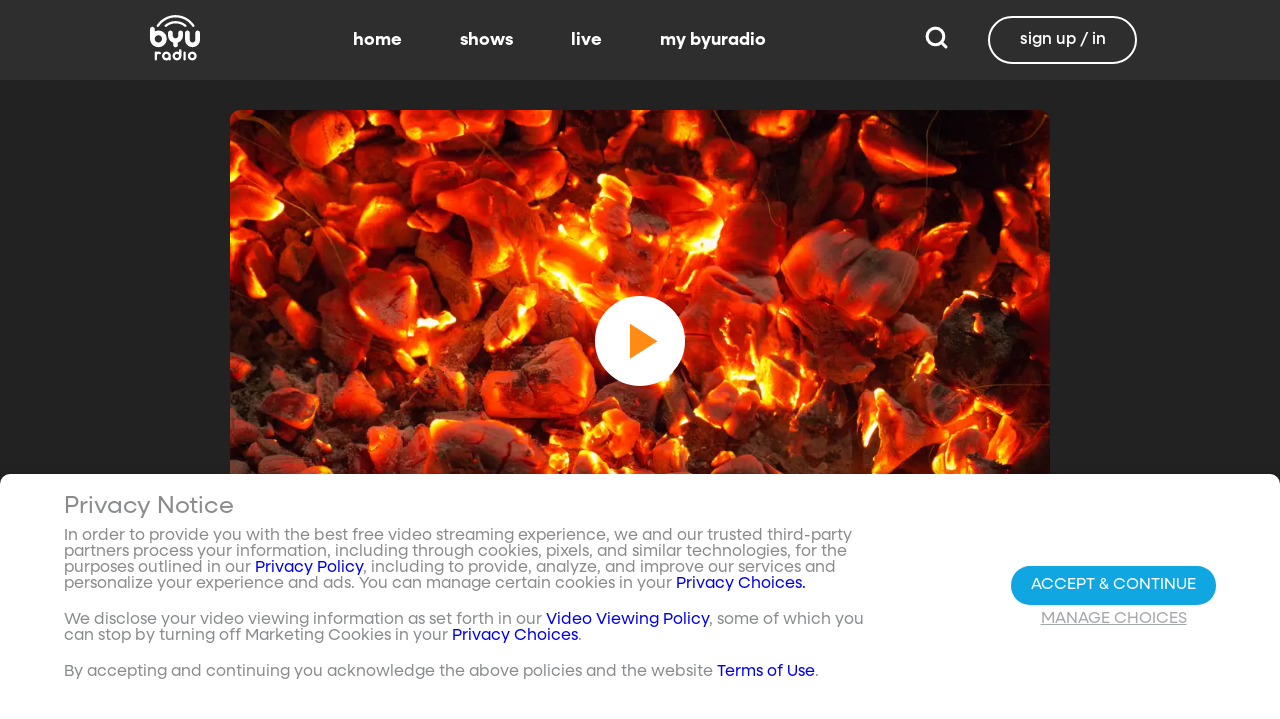

--- FILE ---
content_type: text/html;charset=utf-8
request_url: https://www.byuradio.org/0cff939f-c4e8-4ba9-9a10-36e64a854f94/the-apple-seed-extra%3A-%22the-brave-woman-and-the-flying-head%22-by-joseph-bruchac
body_size: 40828
content:
<!DOCTYPE html><html><head><meta charset="utf-8">
<meta name="viewport" content="width=device-width, initial-scale=1, viewport-fit=cover, interactive-widget=resizes-visual">
<title>EXTRA: &quot;The Brave Woman and the Flying Head&quot; by Joseph Bruchac - BYUradio</title>
<link rel="preconnect" href="https://images.byub.org">
<link rel="preconnect" href="https://assets.byub.org">
<link rel="preconnect" href="https://assets.adobedtm.com">
<link rel="preconnect" href="https://www.google-analytics.com">
<link rel="preconnect" href="https://connect.facebook.net">
<script src="https://analytics.byub.org/39415de6eaa9/be2de2e485c5/launch-3b514bac2350.min.js" type="text/javascript" async></script>
<style>@charset "UTF-8";:root{--dark:#222;--dark-secondary:#2e2e2e;--white:#fff;--red:#ff0e0e;--black:#0a0a0a}html{box-sizing:border-box}*,:after,:before{box-sizing:inherit}img,video{height:auto;max-width:100%}#__layout,#__nuxt,.page-container,body,html{min-height:100vh;overflow-x:hidden}.flex-grow-container{display:flex;flex-direction:column;flex-grow:1}body,button,input,optgroup,select,textarea{font-family:NeulisSans,BlinkMacSystemFont,-apple-system,Segoe UI,Roboto,Oxygen,Ubuntu,Cantarell,Fira Sans,Droid Sans,Helvetica Neue,Helvetica,Arial,sans-serif}.skeleton>.skeleton-item{background:linear-gradient(90deg,#666 25%,#66666680,#666 75%);background-size:400% 100%;width:100%}.skeleton>.skeleton-item.is-rounded{border-radius:4px}.skeleton>.skeleton-item:after{content:" "}.skeleton>.skeleton-item+.b-skeleton-item{margin-top:.5rem}.skeleton.is-animated>.skeleton-item{animation:skeleton-loading 1.5s infinite}@keyframes skeleton-loading{0%{background-position:100% 50%}to{background-position:0 50%}}html{background-color:#000;overflow-y:auto;scrollbar-color:#666 rgba(0,0,0,.3);scrollbar-width:thin}html::-webkit-scrollbar-track{background-color:#2e2e2e;border-radius:10px;box-shadow:inset 0 0 6px #0000004d}html::-webkit-scrollbar{background-color:#2e2e2e;width:12px}html::-webkit-scrollbar-thumb{background-color:#666;border-radius:10px;box-shadow:inset 0 0 6px #0000004d}html.disable-scroll,html.disable-scroll-modal,html.disable-scroll-player{height:100%;overflow-y:hidden}a{cursor:pointer;text-decoration:none}blockquote,body,dd,dl,dt,fieldset,figure,h1,h2,h3,h4,h5,h6,hr,html,iframe,legend,li,ol,p,pre,textarea,ul{margin:0;padding:0}svg.icon-10px{height:10px;width:10px}svg.icon-20px{height:20px;width:20px}svg.icon-24px{height:24px;width:24px}svg.icon-30px{height:30px;width:30px}svg.icon-36px{height:36px;width:36px}svg.icon-40px{height:40px;width:40px}svg.icon-50px{height:50px;width:50px}.clickable{cursor:pointer;-webkit-user-select:none;-moz-user-select:none;user-select:none}button{font-family:NeulisSans,BlinkMacSystemFont,-apple-system,Segoe UI,Roboto,Oxygen,Ubuntu,Cantarell,Fira Sans,Droid Sans,Helvetica Neue,Helvetica,Arial,sans-serif}.button{font-size:1rem;line-height:1.5}.button,.button .icon{align-items:center;display:inline-flex;justify-content:center}.button .icon{height:1.5em!important;width:1.5em!important}body{background-color:#222;font-size:16px;line-height:1;position:relative;scrollbar-color:#666 rgba(0,0,0,.3);scrollbar-width:thin}body::-webkit-scrollbar-track{background-color:#2e2e2e;border-radius:10px;box-shadow:inset 0 0 6px #0000004d}body::-webkit-scrollbar{background-color:#2e2e2e;width:12px}body::-webkit-scrollbar-thumb{background-color:#666;border-radius:10px;box-shadow:inset 0 0 6px #0000004d}body.has-navbar-fixed-top,html.has-navbar-fixed-top{padding-top:0}.page-container{color:#898b8d;display:flex;flex-direction:column;font-family:NeulisSans,BlinkMacSystemFont,-apple-system,Segoe UI,Roboto,Oxygen,Ubuntu,Cantarell,Fira Sans,Droid Sans,Helvetica Neue,Helvetica,Arial,sans-serif;padding-bottom:calc(3.4375rem + env(safe-area-inset-bottom));padding-top:3rem}@media screen and (((min-width:512px) and (max-width:1023px) and (orientation:portrait)) or ((min-height:512px) and (max-height:1023px) and (orientation:landscape))){.page-container{padding-top:4rem}}@media screen and (min-width:1024px){.page-container{padding:5rem 0 0}}.page-container.hide-nav-bar{padding-top:0!important}.fade-enter-active,.fade-leave-active{transition:opacity .5s}.fade-enter-from,.fade-leave-to,.fade-loading-enter-from,.fade-loading-leave-to{opacity:0}.fade-loading-enter-active,.fade-loading-leave-active{transition:opacity .3s}.app-main>.fade-leave-active{position:absolute}.b-tooltip .fade-enter-active{transition-delay:.5s}.header{color:#fff;font-weight:700}.account-page-content{margin-left:auto;margin-right:auto;max-width:34rem;padding:2.75rem .9375rem;width:100%}.page-background{align-items:center;background:linear-gradient(#171717cc,#171717cc),url(/images/background/background_clouds.jpg);background-repeat:no-repeat;background-size:cover;display:flex;flex-direction:column;justify-content:center;padding-top:6rem;width:100%}.page-background .account-form-success.account-page-content{background-color:#fff;min-height:180px}.page-background .account-form-alt.account-page-content{background-color:#fff;display:flex;flex-direction:column;justify-content:space-between;min-height:280px}.page-background .account-form-alt.account-page-content .b-checkbox .check{background:#fffa;border:1px solid hsla(0,0%,100%,.251);border-radius:9999px}.page-background .account-form.account-page-content{background-color:#fff;min-height:280px}.page-background .account-form.account-page-content .b-checkbox .check{background:#fffa;border:1px solid hsla(0,0%,100%,.251);border-radius:9999px}.card{border-radius:10px;width:270px}.confirm-btn{background-color:#11a7e2!important}.cancel-btn{background-color:#898b8d!important}.field .label{font-size:.9rem}.field .control.has-icons-right .icon.is-right{color:#898b8d!important;right:8px;top:5px}.field .input{height:50px}.field .input::-ms-reveal{display:none}.field .input::-moz-placeholder{color:#898b8d}.field .input::placeholder{color:#898b8d}.field .input:active,.field .input:focus{border-color:#3e3e3e;box-shadow:none}input:-webkit-autofill,input:-webkit-autofill:focus,input:-webkit-autofill:hover,select:-webkit-autofill,select:-webkit-autofill:focus,select:-webkit-autofill:hover,textarea:-webkit-autofill,textarea:-webkit-autofill:focus,textarea:-webkit-autofill:hover{border-color:#3e3e3e;-webkit-text-fill-color:#fff;-webkit-box-shadow:inset 0 0 0 1000px #222;-webkit-transition:background-color 5000s ease-in-out 0s;transition:background-color 5000s ease-in-out 0s}.tag:not(body){border-radius:1rem;color:#fff;font-size:12px;font-weight:700;height:1.25rem;letter-spacing:0;line-height:20px;padding-left:10px;padding-right:10px;text-transform:uppercase}@media screen and (((max-width:511px) and (orientation:portrait)) or ((max-height:511px) and (orientation:landscape))){.tag:not(body){font-size:10px}}.tag:not(body).tag-red{background-color:#e40000}.tag:not(body).tag-blue{background-color:#11a7e2!important}.tag:not(body).tag-clear{background-color:#0000004d}.load-more-button{border:1.5px solid #fff;border-radius:20px;box-sizing:border-box;color:#fff;cursor:pointer;font-size:12px;font-size:16px;font-weight:700;line-height:14px;margin:20px auto 0;padding:13px 21.5px;text-align:center;white-space:nowrap;width:200px}.select-field .control{height:100%}.select-field .control .select{height:100%;width:100%}.select-field .control .select select{border-radius:4px;color:#fff;font-size:.9rem;height:100%;padding-left:16px;width:100%}.select-field .control .select select:focus{border-color:#fff}.select-field .control .select:after{border-color:#898b8d!important}.page-content.static-page{padding-bottom:1rem;padding-top:1rem}.page-content.static-page h1.header{color:#fff;font-size:2.5rem;font-weight:700}.page-content.static-page h2.header{color:#fff;font-size:2rem;font-weight:700}.page-content.static-page p{margin:10px 0;text-align:start}.page-content.static-page a{color:#11a7e2!important;text-decoration:none;transition:.1s ease-in-out}.page-content.static-page li.header{box-sizing:border-box;font-size:2rem}.dropdown-item{font-weight:700}.pagination-link[disabled]{visibility:hidden}mark{background-color:#11a7e2;color:#fff}.carousel .carousel-indicator .indicator-item .indicator-style,.carousel .carousel-indicator .indicator-item.is-active .indicator-style{border:unset}@media screen and (max-width:1023px){.notices.is-bottom{bottom:55px;padding:0 2em 0 0}}@media screen and (max-width:511px){.notices.is-bottom{padding:0}}h1,h2,h3,h4,h5,h6{font-size:100%;font-weight:400}.container{flex-grow:1;margin:0 auto;max-width:100%;padding:0 15px;position:relative;width:auto}@media screen and (min-width:1408px){.container:not(.is-max-desktop):not(.is-max-widescreen){max-width:1344px}}@media screen and (min-width:1216px){.container:not(.is-max-desktop){max-width:1152px}}.is-flex{display:flex}.is-align-items-center{align-items:center!important}.is-justify-content-space-between{justify-content:space-between!important}.is-justify-content-flex-end{justify-content:flex-end!important}.image{display:block;position:relative}.image img{display:block;height:auto;width:100%}.image img.is-rounded{border-radius:9999px}.image.is-fullwidth{width:100%}@media screen and (((min-width:512px) and (max-width:1023px) and (orientation:portrait)) or ((min-height:512px) and (max-height:1023px) and (orientation:landscape))){.level{display:flex;justify-content:space-between}}.level-left{align-items:center;justify-content:flex-start}@media print,screen and (min-width:512px){.level-left{display:flex}}.level-right{align-items:center;justify-content:flex-end}@media print,screen and (min-width:512px){.level-right{display:flex}}.columns{margin-left:-15px;margin-right:-15px;margin-top:-15px}.columns.is-mobile{display:flex}.columns.is-multiline{flex-wrap:wrap}.columns.is-centered{justify-content:center}.columns:last-child{margin-bottom:-15px}.columns:not(:last-child){margin-bottom:calc(1.5rem - 15px)}@media print,screen and (min-width:512px){.columns:not(.is-desktop){display:flex}}@media screen and (min-width:1024px){.columns.is-desktop{display:flex}}@media screen and (max-width:511px){.is-hidden-mobile{display:none!important}}@media print,screen and (min-width:512px) and (max-width:1023px){.is-hidden-tablet{display:none!important}}@media print,screen and (max-width:1023px){.is-hidden-touch{display:none!important}}@media print,screen and (min-width:1024px){.is-hidden-desktop{display:none!important}}.image img.is-rounded{border:2px solid #eeeff0}@media screen and (((max-width:511px) and (orientation:portrait)) or ((max-height:511px) and (orientation:landscape))){.byub-modal .modal-content{max-width:100%!important}}@media screen and (min-width:1024px){.byub-modal .modal-content{max-width:unset!important;min-width:960px!important;width:50vw!important}}.byub-modal .modal-content{border-radius:10px;height:95%;scrollbar-color:#666 rgba(0,0,0,.3);scrollbar-width:thin}.byub-modal .modal-content::-webkit-scrollbar-track{background-color:#2e2e2e;border-radius:10px;box-shadow:inset 0 0 6px #0000004d}.byub-modal .modal-content::-webkit-scrollbar{background-color:#2e2e2e;width:12px}.byub-modal .modal-content::-webkit-scrollbar-thumb{background-color:#666;border-radius:10px;box-shadow:inset 0 0 6px #0000004d}.byub-modal .modal-content::-webkit-scrollbar{border-radius:10px}.byub-modal.is-full-screen{bottom:55px}.byub-modal.is-full-screen .modal-content{max-height:calc(100vh - 55px);top:unset}.byub-modal .modal__header .circular-button{background-color:#222!important}.byub-modal .modal-close.is-large{display:none}.byub-modal .modal__header{display:flex;padding:20px 20px 20px 2rem;z-index:1}.byub-modal .modal-container.hidden{display:none}.byub-modal .modal-container{background-color:#222;padding-bottom:.9375rem}.byub-modal .header-background{background-color:#000000d9;min-height:75px;padding:0;position:sticky;position:-webkit-sticky;top:0;width:100%;z-index:1}.column{display:block;flex-basis:0;flex-grow:1;flex-shrink:1;padding:15px}html.audio-only.player-open .byub-modal.is-full-screen{bottom:155px}html.audio-only.player-open .byub-modal.is-full-screen .modal-content{max-height:calc(100vh - 155px);top:unset}html.audio-only.player-open .byub-modal{bottom:100px}html.audio-only.player-open .byub-modal .modal-content{max-height:calc(100vh - 140px)}.notification{background-color:#f14668;border-radius:4px;color:#fff;margin-bottom:0;margin-top:8px;padding:1rem 2.5rem 1rem 1.5rem;position:relative}.notification.is-success{background-color:#23d160}.notification .media-content{overflow-x:unset;padding-top:9px}.notification:not(:last-child){margin-bottom:1.5rem}.notification>.delete{position:absolute;right:.5rem;top:.5rem}.delete{background-color:#0a0a0a33;border:none;border-radius:9999px;cursor:pointer;display:inline-block;flex-grow:0;flex-shrink:0;font-size:0;height:20px;max-height:20px;max-width:20px;min-height:20px;min-width:20px;outline:none;pointer-events:auto;position:relative;-webkit-user-select:none;-moz-user-select:none;user-select:none;vertical-align:top;width:20px}.delete:after,.delete:before{background-color:#fff;content:"";height:50%;left:50%;position:absolute;top:50%;transform:translate(-50%,-50%);transform-origin:center;width:2px}.delete:before{transform:translate(-50%,-50%) rotate(45deg)}.delete:after{transform:translate(-50%,-50%) rotate(-45deg)}</style>
<style>@font-face{font-display:swap;font-family:NeulisSans;font-style:normal;font-weight:300;src:url(https://assets.byub.org/fonts/NeulisSans/NeulisSans-Light.otf) format("opentype")}@font-face{font-display:swap;font-family:NeulisSans;font-style:normal;font-weight:400;src:url(https://assets.byub.org/fonts/NeulisSans/NeulisSans-Regular.otf) format("opentype")}@font-face{font-display:swap;font-family:NeulisSans;font-style:normal;font-weight:500;src:url(https://assets.byub.org/fonts/NeulisSans/NeulisSans-Medium.otf) format("opentype")}@font-face{font-display:swap;font-family:NeulisSans;font-style:normal;font-weight:700;src:url(https://assets.byub.org/fonts/NeulisSans/NeulisSans-Bold.otf) format("opentype")}@font-face{font-display:swap;font-family:NeulisSans;font-style:italic;font-weight:300;src:url(https://assets.byub.org/fonts/NeulisSans/NeulisSans-LightItalic.otf) format("opentype")}@font-face{font-display:swap;font-family:NeulisSans;font-style:italic;font-weight:400;src:url(https://assets.byub.org/fonts/NeulisSans/NeulisSans-Italic.otf) format("opentype")}@font-face{font-display:swap;font-family:NeulisSans;font-style:italic;font-weight:500;src:url(https://assets.byub.org/fonts/NeulisSans/NeulisSans-MediumItalic.otf) format("opentype")}@font-face{font-display:swap;font-family:NeulisSans;font-style:italic;font-weight:700;src:url(https://assets.byub.org/fonts/NeulisSans/NeulisSans-BoldItalic.otf) format("opentype")}@font-face{font-display:swap;font-family:NeulisSans Black;font-style:normal;src:url(https://assets.byub.org/fonts/NeulisSans/NeulisSans-Black.otf) format("opentype")}</style>
<style>@font-face{font-display:swap;font-family:Playfair Display SC;font-style:normal;font-weight:400;src:url(https://assets.byub.org/fonts/Playfair_Display_SC/PlayfairDisplaySC-Regular.ttf) format("truetype")}@font-face{font-display:swap;font-family:Courier Prime;font-style:normal;font-weight:400;src:url(https://assets.byub.org/fonts/Courier_Prime/CourierPrime-Regular.ttf) format("truetype")}@font-face{font-display:swap;font-family:Dancing Script;font-style:normal;font-weight:400;src:url(https://assets.byub.org/fonts/Dancing_Script/static/DancingScript-Regular.ttf) format("truetype")}@font-face{font-display:swap;font-family:Indie Flower;font-style:normal;font-weight:400;src:url(https://assets.byub.org/fonts/Indie_Flower/IndieFlower-Regular.ttf) format("truetype")}@font-face{font-display:swap;font-family:PT Sans Caption;font-style:normal;font-weight:400;src:url(https://assets.byub.org/fonts/PT_Sans_Caption/PTSansCaption-Regular.ttf) format("truetype")}@font-face{font-display:swap;font-family:"PT Serif Caption";font-style:normal;font-weight:400;src:url(https://assets.byub.org/fonts/PT_Serif_Caption/PTSerifCaption-Regular.ttf) format("truetype")}@font-face{font-display:swap;font-family:Roboto Mono;font-style:normal;font-weight:300;src:url(https://assets.byub.org/fonts/Roboto_Mono/RobotoMono-Regular.ttf) format("truetype")}</style>
<style>.top-left[data-v-06365179]{left:0}.top-left[data-v-06365179],.top-right[data-v-06365179]{margin:2.5%;position:absolute;top:0}.top-right[data-v-06365179]{right:0}.relative[data-v-06365179]{position:relative}.label-group[data-v-06365179]{display:flex;font-weight:700;justify-content:space-between;text-shadow:none}.label[data-v-06365179]{border-radius:100rem;color:#fff;font-size:.65rem;line-height:normal;margin-right:.5rem;padding:.25rem .65rem;text-transform:uppercase;text-wrap:nowrap}</style>
<style>[data-v-a0ccf1cc]:root{--dark:#222;--dark-secondary:#2e2e2e;--white:#fff;--red:#ff0e0e;--black:#0a0a0a}.image-renderer[data-v-a0ccf1cc],.image-renderer picture[data-v-a0ccf1cc]{height:100%;width:100%}.image[data-v-a0ccf1cc]{aspect-ratio:auto;display:block;height:auto;max-height:100%;max-width:100%;width:100%}.clickable[data-v-a0ccf1cc]{transition:all .3s ease}.clickable[data-v-a0ccf1cc]:hover{transform:scale(1.05)}.loading-wave[data-v-a0ccf1cc]{animation:loading-wave-base-a0ccf1cc 3s ease-in-out infinite;background:linear-gradient(90deg,#2a2a2a,#323232 25%,#383838,#323232 75%,#2a2a2a);background-size:200% 100%;border-radius:8px;z-index:1}.loading-wave[data-v-a0ccf1cc],.loading-wave .image-loading-wave[data-v-a0ccf1cc]{height:100%;overflow:hidden;position:relative;width:100%}.loading-wave .image-loading-wave[data-v-a0ccf1cc]{background:inherit}@keyframes loading-wave-base-a0ccf1cc{0%,to{background-position:200% 0}50%{background-position:-200% 0}}@keyframes loading-wave-shimmer-a0ccf1cc{0%{left:-150%;opacity:0}15%{opacity:1}85%{opacity:1}to{left:100%;opacity:0}}@keyframes loading-wave-secondary-a0ccf1cc{0%{left:-200%;opacity:0}20%{opacity:.6}80%{opacity:.6}to{left:120%;opacity:0}}picture.is-loading[data-v-a0ccf1cc]{opacity:0;pointer-events:none;position:absolute}picture[data-v-a0ccf1cc]:not(.is-loading){opacity:1;transition:opacity .3s ease-in-out}.channel-image .image[data-v-a0ccf1cc]{width:auto}</style>
<style>:root{--dark:#222;--dark-secondary:#2e2e2e;--white:#fff;--red:#ff0e0e;--black:#0a0a0a}.loader,.loader:after{border-radius:50%;height:20px;width:20px}.loader{align-self:center;animation:load8 1.1s linear infinite;border-bottom:.5em solid hsla(0,2%,63%,.2);border-right:.5em solid hsla(0,2%,63%,.2);border-top:.5em solid hsla(0,2%,63%,.2);margin-right:10px;position:relative;transform:translateZ(0)}@keyframes load8{0%{transform:rotate(0)}to{transform:rotate(1turn)}}</style>
<style>[data-v-ee009bfc]:root{--dark:#222;--dark-secondary:#2e2e2e;--white:#fff;--red:#ff0e0e;--black:#0a0a0a}.b-tooltip.is-top .tooltip-content[data-v-ee009bfc]{left:40%}.button.circular-button[data-v-ee009bfc]{border:none;border-radius:9999px;box-shadow:0 5px 10px 5px #00000026;cursor:pointer;margin:0 10px 0 0;outline:none;padding:0;transition:scale .5s,opacity 1s}.button.circular-button[data-v-ee009bfc]:hover{scale:1.18}.button.circular-button .alignContent .icon[data-v-ee009bfc],.button.circular-button .alignContent .loader.spinner[data-v-ee009bfc]{height:100%;margin:auto;padding:.2em}.button.circular-button .alignContent .icon[data-v-ee009bfc] :before,.button.circular-button .alignContent .loader.spinner[data-v-ee009bfc] :before{font-size:unset}.button.circular-button .alignContent span[data-v-ee009bfc]{align-items:center;display:flex;justify-content:center}.button.circular-button .spinner[data-v-ee009bfc]{height:50%;margin-left:10px;width:50%}.button.circular-button .spinner[data-v-ee009bfc] :before{font-size:unset}.button.circular-button.show-text[data-v-ee009bfc]{height:40px}.button.circular-button.show-text .alignContent[data-v-ee009bfc]{align-items:center;display:flex;justify-content:center;margin-left:1px;margin-right:9px}.button.circular-button.show-text .alignContent .textButton[data-v-ee009bfc]{margin-top:1px}.button.circular-button.show-text .alignContent .icon[data-v-ee009bfc]{height:100%}@media screen and (max-width:1023px){.button.circular-button.show-text[data-v-ee009bfc]{aspect-ratio:1/1;border-radius:50%}.button.circular-button.show-text .alignContent[data-v-ee009bfc]{margin:0}.button.circular-button.show-text .alignContent .textButton[data-v-ee009bfc]{display:none}.button.circular-button.show-text .alignContent .icon[data-v-ee009bfc]{height:100%;margin:0}}.tooltiptext[data-v-ee009bfc]{background-color:#000;border-radius:6px;color:#fff;display:block;opacity:0;padding:5px;position:absolute;text-align:center;transition:opacity .1s;width:auto}button:hover .tooltiptext[data-v-ee009bfc]{opacity:1;transition:opacity .3s linear .3s}.tooltiptext[data-v-ee009bfc]{white-space:nowrap}.tooltiptext.is-top[data-v-ee009bfc]{bottom:120%}.tooltiptext.is-top[data-v-ee009bfc]:before{border:5px solid transparent;border-top-color:#000;content:"";left:calc(50% - 5px);position:absolute;top:100%}.tooltiptext.is-left[data-v-ee009bfc]{right:120%}.tooltiptext.is-left[data-v-ee009bfc]:before{border:5px solid transparent;border-left-color:#000;content:"";left:100%;position:absolute;top:calc(50% - 5px)}.tooltiptext.is-right[data-v-ee009bfc]{left:120%}.tooltiptext.is-right[data-v-ee009bfc]:before{border:5px solid transparent;border-right-color:#000;content:"";position:absolute;right:100%;top:calc(50% - 5px)}</style>
<style>[data-v-e2dc434c]:root{--dark:#222;--dark-secondary:#2e2e2e;--white:#fff;--red:#ff0e0e;--black:#0a0a0a}.circle[data-v-e2dc434c]{padding:5px!important}.button-renderer[data-v-e2dc434c]{background:none;display:inline-flex;flex-direction:column;height:100%;justify-content:center;position:relative}.button-renderer .parent-button-container[data-v-e2dc434c]{opacity:1}.button-renderer .parent-button-container.hide-when-children[data-v-e2dc434c]{opacity:0;pointer-events:none;transition:opacity .2s ease-in-out}.button-renderer .parent-button-container .button[data-v-e2dc434c]{border-style:solid;height:100%;padding:2px 12px;position:relative;transition:all .2s ease-in-out}.button-renderer .parent-button-container .button.show-playhead[data-v-e2dc434c]{overflow:hidden}.button-renderer .parent-button-container .button.show-playhead[data-v-e2dc434c]:before{background:#32323280;bottom:0;content:"";height:5px;left:0;pointer-events:none;position:absolute;width:100%}.button-renderer .parent-button-container .button.show-playhead[data-v-e2dc434c]:after{background:#fff;bottom:0;content:"";height:4px;left:0;pointer-events:none;position:absolute;width:calc(var(--playhead-percentage, 0)*1%)}.button-renderer .parent-button-container .button[data-v-e2dc434c]:hover{transform:scale(1.15)}@media screen and (((max-width:511px) and (orientation:portrait)) or ((max-height:511px) and (orientation:landscape))){.button-renderer .parent-button-container .button[data-v-e2dc434c]:hover{transform:none}}.button-renderer .parent-button-container .button.rounded[data-v-e2dc434c]{border-radius:99999px}.button-renderer .parent-button-container .button.extra-padding[data-v-e2dc434c]{padding:10px 15px}.button-renderer .parent-button-container .button.thin-border[data-v-e2dc434c]{border-width:1px}.button-renderer .parent-button-container .button .tooltip[data-v-e2dc434c]{background-color:#000;border-radius:6px;opacity:0;padding:5px;pointer-events:none;position:absolute;transform:translateY(-100%);transition:opacity .1s;width:auto}.button-renderer .parent-button-container .button[data-v-e2dc434c]:hover{cursor:pointer}.button-renderer .parent-button-container .button:hover .tooltip[data-v-e2dc434c]{bottom:25%;opacity:1;transition:opacity .3s linear .3s}.button-renderer .parent-button-container .button:hover .tooltip[data-v-e2dc434c]:before{border:5px solid transparent;border-top-color:#000;content:"";left:calc(50% - 5px);position:absolute;top:100%}.button-renderer .child-enter-active[data-v-e2dc434c],.button-renderer .child-enter-active .child-button[data-v-e2dc434c]{transition:all .4s}.button-renderer .child-leave-active[data-v-e2dc434c],.button-renderer .child-leave-active .child-button[data-v-e2dc434c]{transition:opacity .15s}.button-renderer .child-enter-from[data-v-e2dc434c],.button-renderer .child-leave-to[data-v-e2dc434c]{gap:0;opacity:0;transform:translateY(calc(50% - 22px))}.button-renderer .child-enter-from .child-button[data-v-e2dc434c],.button-renderer .child-leave-to .child-button[data-v-e2dc434c]{transform:scaleY(0)}.button-renderer .child-enter-to[data-v-e2dc434c],.button-renderer .child-leave-from[data-v-e2dc434c]{opacity:1}.button-renderer .child-enter-to .child-button[data-v-e2dc434c],.button-renderer .child-leave-from .child-button[data-v-e2dc434c]{transform:scaleY(1)}.button-renderer .children-button-container[data-v-e2dc434c]{align-items:center;background:none;display:flex;flex-direction:column;gap:7px;padding-bottom:5px;position:absolute;right:-5px}.button-renderer .children-button-container .child-button[data-v-e2dc434c]{border-radius:99999px;position:relative;z-index:10}.button-renderer .children-button-container .child-button .child-tooltip[data-v-e2dc434c]{background-color:#000;border-radius:6px;margin-bottom:10px;opacity:0;padding:5px;pointer-events:none;position:absolute;transform:translateY(-100%);transition:opacity .1s;width:auto}.button-renderer .children-button-container .child-button[data-v-e2dc434c]:hover{cursor:pointer}.button-renderer .children-button-container .child-button:hover .child-tooltip[data-v-e2dc434c]{opacity:1;transition:opacity .3s linear .3s}.button-renderer .children-button-container .child-button:hover .child-tooltip[data-v-e2dc434c]:before{border:5px solid transparent;border-top-color:#000;content:"";left:calc(50% - 5px);position:absolute;top:100%}</style>
<style>[data-v-e35128f7]:root{--dark:#222;--dark-secondary:#2e2e2e;--white:#fff;--red:#ff0e0e;--black:#0a0a0a}.image-card-container[data-v-e35128f7]{--badge-size:60px;--image-corner-offset:15px;--favorite-badge-size:36px;--button-scale:1;--title-font-size:1.25rem;--subtitle-font-size:.875rem;--details-font-size:.875rem;--description-font-size:.875rem}@media screen and (((max-width:511px) and (orientation:portrait)) or ((max-height:511px) and (orientation:landscape))){.image-card-container[data-v-e35128f7]{--badge-size:45px;--image-corner-offset:5px;--favorite-badge-size:30px;--button-scale:.75;--title-font-size:1rem;--subtitle-font-size:.8rem;--details-font-size:.625rem;--description-font-size:.75rem}}@media screen and (((min-width:512px) and (max-width:1023px) and (orientation:portrait)) or ((min-height:512px) and (max-height:1023px) and (orientation:landscape))){.image-card-container[data-v-e35128f7]{--badge-size:50px;--image-corner-offset:10px;--favorite-badge-size:36px;--button-scale:.875;--title-font-size:1.25rem;--subtitle-font-size:1rem;--details-font-size:.75rem;--description-font-size:.875rem}}.image-card-container[data-v-e35128f7]{aspect-ratio:var(--aspect-ratio);display:flex;flex:none;flex-direction:column;position:relative;width:100%}@media screen and (((max-width:1023px) and (orientation:portrait))){.image-card-container[data-v-e35128f7]{aspect-ratio:var(--portrait-aspect-ratio)}}.image-card-container .content-image[data-v-e35128f7]{border-radius:10px;display:block;height:100%;overflow:hidden;position:relative;width:100%}.image-card-container .content-image.show-playhead[data-v-e35128f7]:before{background:#32323280;bottom:0;content:"";height:5px;left:0;pointer-events:none;position:absolute;width:100%}.image-card-container .content-image.show-playhead[data-v-e35128f7]:after{background:#fff;bottom:0;content:"";height:4px;left:0;pointer-events:none;position:absolute;width:calc(var(--playhead-percentage, 0)*1%)}.image-card-container .label-group-primary[data-v-e35128f7]{height:1.25rem;left:var(--image-corner-offset);position:absolute;top:var(--image-corner-offset)}.image-card-container .favorite-badge[data-v-e35128f7]{align-items:center;background-color:#323232cc;border-radius:50%;color:#fff;display:flex;height:var(--favorite-badge-size);justify-content:center;padding:6px;position:absolute;right:var(--image-corner-offset);top:var(--image-corner-offset);transform:scale(var(--button-scale,1));width:var(--favorite-badge-size)}.image-card-container .badge[data-v-e35128f7]{bottom:var(--image-corner-offset);height:var(--badge-size);left:var(--image-corner-offset);position:absolute;width:var(--badge-size)}.image-card-container .button-group-primary[data-v-e35128f7]{bottom:var(--image-corner-offset);position:absolute;right:var(--image-corner-offset)}.image-card-container .button-group-primary .button-primary[data-v-e35128f7]{transform:scale(var(--button-scale,1))}.image-card-container .button-group-primary.centered[data-v-e35128f7]{bottom:50%;right:50%;transform:translate(50%,50%)}.image-card-container .button-group-primary.centered .button-primary[data-v-e35128f7]{transform:scale(calc(var(--button-scale, 1)*2))}.skeleton-image[data-v-e35128f7]{height:100%;width:100%}.skeleton-line[data-v-e35128f7]{margin-bottom:.125rem;margin-top:.75rem}</style>
<style>[data-v-efa7d590]:root{--dark:#222;--dark-secondary:#2e2e2e;--white:#fff;--red:#ff0e0e;--black:#0a0a0a}.detail-card-container[data-v-efa7d590]{--image-width:270px;--badge-size:60px;--image-corner-offset:15px;--favorite-badge-size:36px;--button-scale:1;--title-font-size:1.25rem;--subtitle-font-size:.875rem;--details-font-size:.875rem;--description-font-size:.875rem;--line-margin:4px}.detail-card-container.square-image[data-v-efa7d590]{--image-width:170px}@media screen and (max-width:1023px){.detail-card-container.square-image[data-v-efa7d590]{--image-width:130px}}@media screen and (((max-width:511px) and (orientation:portrait)) or ((max-height:511px) and (orientation:landscape))){.detail-card-container[data-v-efa7d590]{--image-width:130px;--badge-size:45px;--image-corner-offset:5px;--favorite-badge-size:30px;--button-scale:.75;--title-font-size:1rem;--subtitle-font-size:.8rem;--details-font-size:.625rem;--description-font-size:.75rem}}@media screen and (((min-width:512px) and (max-width:1023px) and (orientation:portrait)) or ((min-height:512px) and (max-height:1023px) and (orientation:landscape))){.detail-card-container[data-v-efa7d590]{--image-width:270px;--badge-size:50px;--image-corner-offset:10px;--favorite-badge-size:36px;--button-scale:.875;--title-font-size:1.25rem;--subtitle-font-size:1rem;--details-font-size:.75rem;--description-font-size:.875rem}}.detail-card-container[data-v-efa7d590]{display:flex;flex:none;flex-direction:column;overflow:hidden;position:relative;width:100%}.detail-card-container .main-container[data-v-efa7d590]{align-items:center;display:flex;width:100%}.detail-card-container .image-container[data-v-efa7d590]{align-content:center;min-width:var(--image-width);position:relative;width:var(--image-width)}.detail-card-container .info-container[data-v-efa7d590]{display:flex;flex-direction:column;justify-content:center;margin-left:.75rem;max-height:calc(var(--image-width)*.5625);width:100%}@media screen and (max-width:1023px){.detail-card-container .info-container[data-v-efa7d590]{justify-content:start}}.detail-card-container .info-container .label-group-secondary[data-v-efa7d590]{height:1.25rem;margin-bottom:.3125rem}.detail-card-container .info-container .title[data-v-efa7d590]{font-size:var(--title-font-size);font-weight:700;line-height:calc(var(--title-font-size)*1.2)}.detail-card-container .info-container .subtitle[data-v-efa7d590]{align-content:center;display:flex;flex-wrap:wrap;font-size:var(--subtitle-font-size);line-height:calc(var(--title-font-size)*1.2)}.detail-card-container .info-container .details[data-v-efa7d590]{font-size:var(--details-font-size);line-height:calc(var(--details-font-size)*1.5);text-wrap:nowrap}.detail-card-container .info-container .description[data-v-efa7d590]{font-size:var(--description-font-size);line-height:calc(var(--title-font-size)*.8);margin-bottom:.3125rem;margin-top:calc(var(--line-margin)*3)}.detail-card-container .description-container[data-v-efa7d590]{width:100%}.detail-card-container .description-container .description[data-v-efa7d590]{font-size:var(--description-font-size);line-height:1rem;margin:.75rem}.portrait[data-v-efa7d590]{display:none}@media screen and (((max-width:511px) and (orientation:portrait)) or ((max-height:511px) and (orientation:landscape))){.portrait[data-v-efa7d590]{display:block!important}.standard[data-v-efa7d590]{display:none!important}}@media screen and (((max-width:1023px) and (orientation:portrait))){.portrait[data-v-efa7d590]{display:block}.standard[data-v-efa7d590]{display:none!important}}.skeleton-image[data-v-efa7d590]{aspect-ratio:16/9;width:100%}.skeleton-line[data-v-efa7d590]{margin-bottom:.125rem;margin-top:.75rem}</style>
<style>:root{--dark:#222;--dark-secondary:#2e2e2e;--white:#fff;--red:#ff0e0e;--black:#0a0a0a}.simple-player{height:100%}.simple-video-container{background-color:#000;display:flex;height:100%;width:100%}.simple-video-container .video-player{display:block;height:100%;-o-object-fit:cover;object-fit:contain;-o-object-position:center right;object-position:center right;position:absolute;right:0;top:0;width:100%}.container-modal .simple-player #simple-video-element{min-height:unset}</style>
<style>[data-v-04cb8dbe]:root{--dark:#222;--dark-secondary:#2e2e2e;--white:#fff;--red:#ff0e0e;--black:#0a0a0a}.hero-renderer[data-v-04cb8dbe]{--hero-height: calc(100vh - 275px) ;--hero-min-height:420px;--hero-image-aspect-ratio:16/9;--body-justify:center;--body-max-width:45vw;--body-bottom-padding:30px;--logo-image-max-width:250px;--button-right-margin:15px;--button-side-padding:25px;--base-font-size:18px;--base-button-height:40px;--navbar-height:5rem;--overlay-gradient:linear-gradient(180deg,#000,transparent 20%),linear-gradient(90deg,#000,transparent 60%)}.hero-renderer.schedule[data-v-04cb8dbe]{--hero-height: calc(100vh - 141px) }@media screen and (((max-width:1023px) and (orientation:portrait))){.hero-renderer.schedule[data-v-04cb8dbe]{--hero-image-aspect-ratio:16/9;--hero-min-height:unset}.hero-renderer.schedule .hero .hero-overlay[data-v-04cb8dbe]{min-height:unset}}@media screen and (((max-width:1023px) and (orientation:portrait))) and (((max-width:511px) and (orientation:portrait)) or ((max-height:511px) and (orientation:landscape))){.hero-renderer.schedule .hero .hero-body .title[data-v-04cb8dbe]{margin-bottom:0!important}.hero-renderer.schedule .hero .hero-body[data-v-04cb8dbe] .button{font-size:10px!important}}@media screen and (max-width:1023px){.hero-renderer[data-v-04cb8dbe]{--body-max-width:initial}}@media screen and (((max-width:1023px) and (orientation:portrait))){.hero-renderer[data-v-04cb8dbe]{--hero-height:unset;--hero-image-aspect-ratio:3/4;--body-justify:flex-end;--logo-image-max-width:150px;--button-right-margin:10px;--button-side-padding:10px;--base-font-size:16px;--overlay-gradient:linear-gradient(180deg,#000,transparent 10%),linear-gradient(0deg,#000,#00000097 35%,transparent 50%);--navbar-height:3rem}}@media screen and (((max-width:1023px) and (orientation:portrait))) and (((min-width:512px) and (max-width:1023px) and (orientation:portrait)) or ((min-height:512px) and (max-height:1023px) and (orientation:landscape))){.hero-renderer[data-v-04cb8dbe]{--hero-height:75vh;--navbar-height:4rem;--logo-image-max-width:200px;--base-font-size:18px}}@media screen and (((max-width:1023px) and (orientation:landscape))){.hero-renderer[data-v-04cb8dbe]{--logo-image-max-width:180px}}.schedule[data-v-04cb8dbe]{--hero-image-aspect-ratio:16/9;--hero-min-height:250px}.hero-renderer[data-v-04cb8dbe]{background-color:#000;position:relative;width:100%}@media screen and (min-width:1024px){.hero-renderer.schedule[data-v-04cb8dbe]{--body-justify:flex-end;--body-bottom-padding:100px}}.hero-renderer .hero[data-v-04cb8dbe]{display:flex;flex-direction:column;height:100%}.hero-renderer .hero .preview-video[data-v-04cb8dbe]{aspect-ratio:16/9;height:100%;-o-object-fit:cover;object-fit:cover;-o-object-position:center;object-position:center;opacity:0;position:absolute;right:0;top:0;transition:all 1s ease-in-out;width:100%}.hero-renderer .hero .preview-video.live-player[data-v-04cb8dbe]{opacity:1}.hero-renderer .hero .preview-mute-button[data-v-04cb8dbe]{bottom:10%;position:absolute;right:20px;z-index:1}@media screen and (((max-width:1023px) and (orientation:portrait))){.hero-renderer .hero .preview-mute-button[data-v-04cb8dbe]{bottom:1%;right:10px}}.hero-renderer .hero .hero-image[data-v-04cb8dbe]{align-self:flex-end;aspect-ratio:var(--hero-image-aspect-ratio);height:100%;max-height:var(--hero-height);min-height:var(--hero-min-height);overflow:hidden;position:static}.hero-renderer .hero[data-v-04cb8dbe] .hero-image{height:100%;-o-object-fit:contain;object-fit:contain;-o-object-position:right;object-position:right;top:var(--image-top-offset,0)}@media screen and (max-width:1023px){.hero-renderer .hero[data-v-04cb8dbe] .hero-image{-o-object-fit:cover;object-fit:cover}}@media screen and (((max-width:1023px) and (orientation:portrait))){.hero-renderer .hero[data-v-04cb8dbe] .hero-image{height:auto;-o-object-fit:cover;object-fit:cover;width:100%}}.hero-renderer .hero .hero-body[data-v-04cb8dbe]{align-items:flex-start;bottom:0;display:flex;flex-direction:column;font-weight:400;height:calc(100% - var(--navbar-height));justify-content:var(--body-justify);margin:auto 0;padding-bottom:var(--body-bottom-padding);position:absolute;text-shadow:2px 2px 4px #000;width:100%}@media screen and (((max-width:511px) and (orientation:portrait)) or ((max-height:511px) and (orientation:landscape))){.hero-renderer .hero .hero-body[data-v-04cb8dbe]{padding-left:10px;padding-right:10px}}@media screen and (((min-width:512px) and (max-width:1023px) and (orientation:portrait)) or ((min-height:512px) and (max-height:1023px) and (orientation:landscape))){.hero-renderer .hero .hero-body[data-v-04cb8dbe]{padding-left:15px;padding-right:15px}}@media screen and (min-width:1024px){.hero-renderer .hero .hero-body[data-v-04cb8dbe]{padding-left:10vw;padding-right:10vw}}.hero-renderer .hero .hero-body .logo-image[data-v-04cb8dbe]{aspect-ratio:2/1;height:unset;left:0;margin-bottom:14px;max-width:var(--logo-image-max-width);position:relative}@media screen and (((max-width:1023px) and (orientation:portrait))){.hero-renderer .hero .hero-body .logo-image[data-v-04cb8dbe]{filter:drop-shadow(2px 2px 4px rgb(0,0,0))}}.hero-renderer .hero .hero-body .logo-image-alt[data-v-04cb8dbe]{align-items:flex-end;color:#fff;display:flex;display:-webkit-box;font-size:46px;letter-spacing:-2px;line-height:52px;margin-bottom:14px;-webkit-line-clamp:1;line-clamp:1;-webkit-box-orient:vertical;overflow:hidden}@media screen and (((max-width:511px) and (orientation:portrait)) or ((max-height:511px) and (orientation:landscape))){.hero-renderer .hero .hero-body .logo-image-alt[data-v-04cb8dbe]{line-clamp:1;-webkit-line-clamp:1}}@media screen and (((max-width:1023px) and (orientation:portrait))){.hero-renderer .hero .hero-body .logo-image-alt[data-v-04cb8dbe]{text-shadow:0 0 12px rgba(0,0,0,.6)}}@media screen and (((max-width:511px) and (orientation:portrait)) or ((max-height:511px) and (orientation:landscape))){.hero-renderer .hero .hero-body .logo-image-alt[data-v-04cb8dbe]{font-size:28px;line-height:32px}}.hero-renderer .hero .hero-body .hero-text[data-v-04cb8dbe]{max-width:var(--body-max-width)}.hero-renderer .hero .hero-body .hero-text .info-upper[data-v-04cb8dbe]{display:flex;flex-wrap:wrap;padding-bottom:.625rem;row-gap:.8rem}@media screen and (((max-width:511px) and (orientation:portrait)) or ((max-height:511px) and (orientation:landscape))){.hero-renderer .hero .hero-body .hero-text .info-upper[data-v-04cb8dbe]{padding-bottom:.2rem}}.hero-renderer .hero .hero-body .hero-text .info-upper .spotlight-image[data-v-04cb8dbe]{display:flex;margin-right:.91rem;max-height:auto;max-width:11.25rem}.hero-renderer .hero .hero-body .hero-text .info-upper[data-v-04cb8dbe] div.spotlight-image{min-width:40px;width:auto}.hero-renderer .hero .hero-body .hero-text .info-upper[data-v-04cb8dbe] div.spotlight-image .picture{width:auto}.hero-renderer .hero .hero-body .hero-text .info-upper[data-v-04cb8dbe] img.spotlight-image{height:18.45px;width:-moz-fit-content;width:fit-content}@media screen and (((max-width:1023px) and (orientation:portrait))){.hero-renderer .hero .hero-body .hero-text .info-upper .primary-info[data-v-04cb8dbe]{font-size:calc(var(--base-font-size)*.9);line-height:1.2}}.hero-renderer .hero .hero-body .hero-text .secondary-info[data-v-04cb8dbe]{margin-bottom:10px}.hero-renderer .hero .hero-body .hero-text .title[data-v-04cb8dbe]{font-size:calc(var(--base-font-size)*1.4);line-height:32px;margin-bottom:15px}.hero-renderer .hero .hero-body .hero-text .description[data-v-04cb8dbe]{font-size:calc(var(--base-font-size)*.9 + .2vw);letter-spacing:0;line-height:calc(20px + .2vw);margin-bottom:20px;padding:0}.hero-renderer .hero .hero-body .hero-text .podcasts-container[data-v-04cb8dbe]{align-items:center;display:flex;margin-left:20px}.hero-renderer .hero .hero-body .hero-text .podcasts-container .podcast-image[data-v-04cb8dbe]{height:30px;margin-right:10px;width:30px}.hero-renderer .hero .hero-body .button-group-container[data-v-04cb8dbe]{display:flex}.hero-renderer .hero .hero-body .button-group-container .buttons[data-v-04cb8dbe]{position:inherit;z-index:3}.hero-renderer .hero .hero-body .button-group-container[data-v-04cb8dbe] .button{z-index:3}.hero-renderer .hero .hero-body .button-group-container.primary[data-v-04cb8dbe] .button{font-weight:400}.hero-renderer .hero .hero-body .button-group-container.primary .button[data-v-04cb8dbe]{height:var(--base-button-height);margin-left:0;margin-right:var(--button-right-margin)}.hero-renderer .hero .hero-body .button-group-container.primary .button[data-v-04cb8dbe] .button{font-size:14px}.hero-renderer .hero .hero-body .button-group-container.primary[data-v-04cb8dbe] .with-margin{margin-right:5px}.hero-renderer .hero .hero-body .button-group-container.primary[data-v-04cb8dbe] .with-margin svg{margin-right:0}.hero-renderer .hero .hero-body .button-group-container.secondary[data-v-04cb8dbe]{margin-bottom:12px;margin-top:4px}.hero-renderer .hero .hero-body .button-group-container.secondary[data-v-04cb8dbe] .button{margin-right:var(--button-right-margin)}.hero-renderer .hero .hero-body .button-group-container.secondary[data-v-04cb8dbe] .circle{padding:8px!important}.hero-renderer .hero .hero-overlay[data-v-04cb8dbe]{aspect-ratio:var(--hero-image-aspect-ratio);background:var(--overlay-gradient);border-left:1px solid #000;box-sizing:content-box;height:100%;left:auto;min-height:420px;position:absolute;right:0;top:0}@-moz-document url-prefix(){.hero-renderer .hero .hero-overlay[data-v-04cb8dbe]{border-style:none}}@media screen and (max-width:1023px){.hero-renderer .hero .hero-overlay[data-v-04cb8dbe]{width:100%}}#hero-bottom-observer[data-v-04cb8dbe]{bottom:calc(5rem + 10px);position:absolute}.hero-overlay-text-container[data-v-04cb8dbe]{bottom:20px;position:absolute;right:10vw}@media screen and (max-width:1023px){.hero-overlay-text-container[data-v-04cb8dbe]{bottom:10px;right:15px}}@media screen and (((max-width:511px) and (orientation:portrait)) or ((max-height:511px) and (orientation:landscape))){.hero-overlay-text-container[data-v-04cb8dbe]{right:10px}}</style>
<style>:root{--dark:#222;--dark-secondary:#2e2e2e;--white:#fff;--red:#ff0e0e;--black:#0a0a0a}.hero-carousel{background-color:#000;margin-bottom:30px;position:relative}@media screen and (((max-width:1023px) and (orientation:portrait))){.hero-carousel{aspect-ratio:3/4;width:100%}}@media screen and (((max-width:1023px) and (orientation:portrait))) and (((min-width:512px) and (max-width:1023px) and (orientation:portrait)) or ((min-height:512px) and (max-height:1023px) and (orientation:landscape))){.hero-carousel{aspect-ratio:unset;height:77vh}}.hero-carousel .carousel-indicator{bottom:0;display:flex;padding:0 25px 15px;position:absolute;z-index:2}@media screen and (min-width:1024px){.hero-carousel .carousel-indicator{padding:0 calc(10vw + 15px) 15px}}.hero-carousel .carousel-indicator .indicator-item{background-color:#464646;border-radius:50%;cursor:pointer;height:10px;margin:0 5px;transition:background-color .5s;width:10px}.hero-carousel .carousel-indicator .indicator-item.is-active{background-color:#0fa6e2}@media screen and (((min-width:512px) and (max-width:1023px) and (orientation:portrait)) or ((min-height:512px) and (max-height:1023px) and (orientation:landscape))){.hero-carousel{margin-top:-4rem}}@media screen and (min-width:1024px){.hero-carousel{margin-top:-5rem}}.hero-carousel .carousel-skeleton-item{animation:pulse 2s infinite;aspect-ratio:16/9;background:transparent;max-height:calc(100vh - 275px);min-height:420px}@keyframes pulse{0%{background-color:#000}50%{background-color:#404040}to{background-color:#000}}@media screen and (((max-width:1023px) and (orientation:portrait))){.hero-carousel .carousel-skeleton-item{height:90%;margin-bottom:10%;max-height:unset}}.hero-carousel .listen-carousel{background-color:#000;box-sizing:border-box;color:#fff}.hero-carousel .listen-carousel .carousel-items{max-width:100vw;position:absolute;right:0;top:0}@media screen and (((max-width:1023px) and (orientation:portrait))) and (((max-width:511px) and (orientation:portrait)) or ((max-height:511px) and (orientation:landscape))){.hero-carousel .listen-carousel{padding-bottom:70px}.hero-carousel .listen-carousel .carousel-items .hero-body{bottom:-40px!important}}@media screen and (min-width:1024px){.hero-carousel .listen-carousel{padding-bottom:0}}.hero-carousel .arrow-button{position:absolute;top:calc(50% - 15px);z-index:2}.hero-carousel .arrow-button.next{right:calc(4% - 15px)}.hero-carousel .arrow-button.previous{left:calc(4% - 15px)}@media screen and (max-width:1023px){.hero-carousel .arrow-button{display:none}.hero-carousel .left-tap-mobile{height:100%;left:0;position:absolute;top:0;width:10vw;z-index:2}.hero-carousel .right-tap-mobile{height:100%;position:absolute;right:0;top:0;width:10vw;z-index:2}}@media screen and (((max-width:1023px) and (orientation:portrait))){.hero-carousel .arrow-button{display:none}.hero-carousel .left-tap-mobile{height:100%;left:0;position:absolute;top:0;width:25%;z-index:2}.hero-carousel .right-tap-mobile{height:100%;position:absolute;right:0;top:0;width:25%;z-index:2}}.hero-carousel .fade-enter-active,.hero-carousel .fade-leave-active{transition:opacity .5s ease}.hero-carousel .fade-enter-from,.hero-carousel .fade-leave-to{opacity:0}.hero-carousel .card-enter-active,.hero-carousel .card-leave-active{position:absolute;right:0;top:0;transition:opacity .5s ease}.hero-carousel .card-enter-from,.hero-carousel .card-leave-to{opacity:0}</style>
<style>[data-v-23593531]:root{--dark:#222;--dark-secondary:#2e2e2e;--white:#fff;--red:#ff0e0e;--black:#0a0a0a}.minimal-card-container[data-v-23593531]{--line-margin:8px;--image-corner-offset:10px;--adornment-size:30px}@media screen and (((max-width:511px) and (orientation:portrait)) or ((max-height:511px) and (orientation:landscape))){.minimal-card-container[data-v-23593531]{--line-margin:8px;--image-corner-offset:10px;--adornment-size:30px}}@media screen and (((min-width:512px) and (max-width:1023px) and (orientation:portrait)) or ((min-height:512px) and (max-height:1023px) and (orientation:landscape))){.minimal-card-container[data-v-23593531]{--line-margin:8px;--image-corner-offset:10px;--adornment-size:30px}}.minimal-card-container[data-v-23593531]{background-color:#2e2e2e;border-radius:10px;display:block;height:auto;overflow:hidden;padding-bottom:0;position:relative}.minimal-card-container .image-container[data-v-23593531]{aspect-ratio:16/9;position:relative}.minimal-card-container .image-container .preview-video[data-v-23593531]{height:100%;left:0;overflow:hidden;position:absolute;top:0;transition:opacity .5s ease;width:100%}.minimal-card-container .image-container .preview-video.hidden[data-v-23593531]{opacity:0}.minimal-card-container .image-container .preview-button[data-v-23593531]{background-color:#00000080;color:#fff;position:absolute;right:10px;top:10px}.minimal-card-container .image-container .label-group-primary[data-v-23593531]{height:1.25rem;left:var(--image-corner-offset);position:absolute;top:var(--image-corner-offset)}.minimal-card-container .image-container .adornments[data-v-23593531]{align-items:center;display:flex;justify-content:center;position:absolute;right:var(--image-corner-offset);top:var(--image-corner-offset)}.minimal-card-container .image-container .adornments .adornment[data-v-23593531]{background-color:#323232cc;border-radius:50%;color:#fff;height:var(--adornment-size);padding:6px;transform:scale(var(--button-scale,1));width:var(--adornment-size)}.minimal-card-container .image-container .adornments .adornment-button[data-v-23593531]{scale:.9}.minimal-card-container .image-container .button-group-primary[data-v-23593531]{bottom:-17px;height:37px;position:absolute;right:16px}.minimal-card-container .image-container .button-primary[data-v-23593531]{margin-left:8px}.minimal-card-container .image-container .badge-image[data-v-23593531]{bottom:-17px;height:70px;left:20px;position:absolute;width:70px}.minimal-card-container .image-container .downloading-blur[data-v-23593531]{filter:blur(6px) brightness(70%)}.minimal-card-container .skeleton-image[data-v-23593531]{height:100%}.minimal-card-container .item-footer[data-v-23593531]{background-color:#2e2e2e;height:-moz-fit-content;height:fit-content;min-height:110px;padding:0 20px 6px}.minimal-card-container .item-footer .skeleton-line[data-v-23593531]{padding-top:1rem}.minimal-card-container .item-footer .info-container[data-v-23593531]{display:flex;flex-direction:column;height:100%;justify-content:flex-start;padding-bottom:5px}.minimal-card-container .item-footer .info-container .title[data-v-23593531]{font-size:16px;font-weight:700;margin-top:calc(var(--line-margin) + 13px);min-height:20px;text-overflow:ellipsis}.minimal-card-container .item-footer .info-container .divider[data-v-23593531]{background-color:#fff6;height:1px;margin:var(--line-margin) 0}.minimal-card-container .item-footer .info-container .description[data-v-23593531]{font-size:14px;line-height:1.4;margin-top:var(--line-margin)}.minimal-card-container .item-footer .info-container .primary-info[data-v-23593531]{display:flex;flex-wrap:wrap;font-size:12px;gap:4px;margin-top:var(--line-margin);max-width:calc(100% - 20px);padding-bottom:10px}.minimal-card-container .item-footer.show-playhead[data-v-23593531]:before{background:#32323280;bottom:0;content:"";height:5px;left:0;pointer-events:none;position:absolute;width:100%}.minimal-card-container .item-footer.show-playhead[data-v-23593531]:after{background:#fff;bottom:0;content:"";height:4px;left:0;pointer-events:none;position:absolute;width:calc(var(--playhead-percentage, 0)*1%)}.minimal-card-container .item-footer .button-group-secondary[data-v-23593531]{bottom:5px;display:flex;flex-wrap:wrap;position:absolute;right:10px}.minimal-card-container .item-footer .button-group-secondary .button-secondary[data-v-23593531]{border-width:2px}</style>
<style>[data-v-4004447e]:root{--dark:#222;--dark-secondary:#2e2e2e;--white:#fff;--red:#ff0e0e;--black:#0a0a0a}.error-404[data-v-4004447e]{color:#8a94a6;margin-left:0;max-width:50rem;padding-left:1rem}.error-404 h1[data-v-4004447e]{font-size:4em;padding:1.5rem 0}.error-404 h2[data-v-4004447e]{font-size:2em;padding:1rem 0}.error-404 h3[data-v-4004447e]{font-size:1.25em;padding:1rem 0}a[data-v-4004447e]{color:#fff}a[data-v-4004447e]:hover{color:#0fa6e2}</style>
<style>[data-v-0a84d824]:root{--dark:#222;--dark-secondary:#2e2e2e;--white:#fff;--red:#ff0e0e;--black:#0a0a0a}.error-410[data-v-0a84d824]{color:#8a94a6;margin-left:0;max-width:50rem;padding-left:1rem}.error-410 h1[data-v-0a84d824]{font-size:4em;padding:1.5rem 0}.error-410 h2[data-v-0a84d824]{font-size:2em;padding:1rem 0}.error-410 h3[data-v-0a84d824]{font-size:1.25em;padding:1rem 0}a[data-v-0a84d824]{color:#fff}a[data-v-0a84d824]:hover{color:#0fa6e2}</style>
<style>[data-v-80ce8e9c]:root{--dark:#222;--dark-secondary:#2e2e2e;--white:#fff;--red:#ff0e0e;--black:#0a0a0a}.error-500[data-v-80ce8e9c]{color:#8a94a6;margin-left:0;max-width:50rem;padding-left:1rem}.error-500 h1[data-v-80ce8e9c]{font-size:4em;padding:1.5rem 0}.error-500 h2[data-v-80ce8e9c]{font-size:2em;padding:1rem 0}.error-500 h3[data-v-80ce8e9c]{font-size:1.25em;padding:1rem 0}a[data-v-80ce8e9c]{color:#fff}a[data-v-80ce8e9c]:hover{color:#0fa6e2}</style>
<style>[data-v-70eb4cc6]:root{--dark:#222;--dark-secondary:#2e2e2e;--white:#fff;--red:#ff0e0e;--black:#0a0a0a}.offline[data-v-70eb4cc6]{color:#8a94a6;margin-left:0;max-width:50rem;padding-left:1rem}.offline h1[data-v-70eb4cc6]{font-size:4em;padding:1rem 0}.offline h2[data-v-70eb4cc6]{font-size:2em;padding:1rem 0}</style>
<style>:root{--dark:#222;--dark-secondary:#2e2e2e;--white:#fff;--red:#ff0e0e;--black:#0a0a0a}.error-page{height:100%}.error-container{margin:0 auto;max-width:64rem;padding:2rem}</style>
<style>:root{--dark:#222;--dark-secondary:#2e2e2e;--white:#fff;--red:#ff0e0e;--black:#0a0a0a}body{margin:0}.app-main{background-color:#222;flex:auto;font-family:NeulisSans,BlinkMacSystemFont,-apple-system,Segoe UI,Roboto,Oxygen,Ubuntu,Cantarell,Fira Sans,Droid Sans,Helvetica Neue,Helvetica,Arial,sans-serif;font-weight:500}.app-main:has(.page-background){display:flex}.app-content{height:-moz-fit-content;height:fit-content}.app-content h3{padding:15px}.footer-hidden footer{display:none}.privacy-link{color:#fff;text-decoration:underline}@media screen and (min-width:1024px){.app-content h3{padding:0}}.feedback-container{background-color:transparent;border:none;bottom:15vh;cursor:pointer;margin:0;padding:0;position:fixed;right:0;visibility:visible;width:35px;z-index:2}@media screen and (max-width:1023px){.feedback-container{display:none}}.feedback-tag{background:#5d5d5d;border-bottom-right-radius:10px;border-top-right-radius:10px;color:#fff;display:flex;flex-direction:row;font-size:16px;padding:10px;position:relative;transform:rotate(180deg);writing-mode:vertical-rl;z-index:2}.v-enter-active,.v-leave-active{transition:opacity 1s ease}.v-enter-from,.v-leave-to{opacity:0}.footer-fade-enter-active{transition:opacity .5s ease}.footer-fade-leave-active{transition:opacity 0s}.footer-fade-enter-from,.footer-fade-leave-to{opacity:0}#sticky-filters-container{background-color:#222;position:fixed;top:5rem;width:100%;z-index:1}</style>
<style>[data-v-2f11d88e]:root{--dark:#222;--dark-secondary:#2e2e2e;--white:#fff;--red:#ff0e0e;--black:#0a0a0a}@media (min-width:1023px){.transparent[data-v-2f11d88e]{background-color:transparent}}.navbar[data-v-2f11d88e]{background-color:#2e2e2e;display:flex;left:0;max-width:100vw;min-height:3.25rem;position:fixed;right:0;top:0;width:100%;z-index:35}@media screen and (((max-width:511px) and (orientation:portrait)) or ((max-height:511px) and (orientation:landscape))){.navbar[data-v-2f11d88e]{padding-left:10px;padding-right:10px}}@media screen and (((min-width:512px) and (max-width:1023px) and (orientation:portrait)) or ((min-height:512px) and (max-height:1023px) and (orientation:landscape))){.navbar[data-v-2f11d88e]{padding-left:15px;padding-right:15px}}@media screen and (min-width:1024px){.navbar[data-v-2f11d88e]{min-height:5rem;padding-left:10vw;padding-right:10vw}}@media screen and (min-width:1024px){.navbar[data-v-2f11d88e] .site-nav-wrapper{display:flex;height:5rem;min-height:unset;width:100%}}@media screen and (min-width:1024px) and (min-height:512px){.navbar .is-hidden-desktop[data-v-2f11d88e]{display:none!important}}.navbar .navbar-menu[data-v-2f11d88e]{flex-grow:1;flex-shrink:0}.navbar .navbar-item[data-v-2f11d88e]{flex-grow:0;flex-shrink:0}.navbar .button[data-v-2f11d88e]{align-items:center;background-color:#fff;border:1px solid #dbdbdb;color:#363636;cursor:pointer;display:flex;justify-content:center;padding:calc(.5em - 1px) 1em;text-align:center;white-space:nowrap}.navbar .button[data-v-2f11d88e]:hover{background-color:#222}.navbar .is-text[data-v-2f11d88e]{background-color:transparent;border-color:transparent;color:#4a4a4a;-webkit-text-decoration:underline;text-decoration:underline}.navbar .sign-in[data-v-2f11d88e]{border:1.5px solid #fff;color:#fff;height:3rem;-webkit-text-decoration:none;text-decoration:none}.navbar .is-rounded[data-v-2f11d88e]{border-radius:9999px;padding-left:1.25em;padding-right:1.25em}.navbar .navbar[data-v-2f11d88e],.navbar .navbar-end[data-v-2f11d88e],.navbar .navbar-menu[data-v-2f11d88e],.navbar .navbar-start[data-v-2f11d88e]{align-items:stretch;display:flex}.navbar .navbar-item[data-v-2f11d88e],.navbar .navbar-link[data-v-2f11d88e]{align-items:center;color:#4a4a4a;display:block;display:flex;height:3rem;line-height:1.5;position:relative}.navbar .navbar-start[data-v-2f11d88e]{margin:0 auto}.navbar .navbar-end[data-v-2f11d88e]{margin-left:unset;margin-right:15px}.navbar .navbar-title[data-v-2f11d88e]{color:#fff;font-size:1.4rem;font-weight:700;max-width:calc(100vw - 120px);overflow:hidden;white-space:nowrap}.navbar .navbar-menu[data-v-2f11d88e]{align-items:center;display:flex;justify-content:space-between}@media (max-height:512px),screen and (max-width:1023px){.navbar .navbar-menu[data-v-2f11d88e]{display:none}}.navbar .site-nav-wrapper[data-v-2f11d88e]{display:flex}.navbar .logo-container[data-v-2f11d88e]{align-items:center;display:flex;height:3rem;justify-content:space-between;padding:0 1.25em 0 15px}@media (max-height:512px),screen and (max-width:1023px){.navbar .logo-container[data-v-2f11d88e]{flex-grow:1}}@media screen and (((min-width:512px) and (max-width:1023px) and (orientation:portrait)) or ((min-height:512px) and (max-height:1023px) and (orientation:landscape))){.navbar .logo-container[data-v-2f11d88e]{height:4rem}}@media screen and (min-width:1024px){.navbar .logo-container[data-v-2f11d88e]{height:5rem}}.navbar h1[data-v-2f11d88e]{color:#fff;font-family:BlinkMacSystemFont;font-size:50px;font-weight:900;letter-spacing:-2px;line-height:42px}.navbar .signin[data-v-2f11d88e]{padding-right:0}.navbar[data-v-2f11d88e] .button.sign-in{border:1.5px solid #fff;color:#fff;height:3rem;text-decoration:none}.navbar[data-v-2f11d88e] .button.sign-in span{font-weight:500;line-height:17px;margin:10px;text-transform:lowercase}.navbar .button.sign-in[data-v-2f11d88e]:hover{background-color:#222}@media (max-width:1023px){.navbar .button.sign-in[data-v-2f11d88e]{display:none}}.navbar .oval[data-v-2f11d88e]{align-items:center;background-color:transparent;border:2px solid #fff;border-radius:25px;box-shadow:0 5px 10px #00000026;box-sizing:border-box;cursor:pointer;display:flex;height:3rem;justify-content:center;padding:0;width:3rem}.navbar .oval span[data-v-2f11d88e]{color:#fff;font-size:16px;font-weight:500}.navbar .logo[data-v-2f11d88e]{align-content:center;display:flex;padding:0}.navbar .logo img[data-v-2f11d88e]{max-height:2.5rem;max-width:2.5rem}@media screen and (((min-width:512px) and (max-width:1023px) and (orientation:portrait)) or ((min-height:512px) and (max-height:1023px) and (orientation:landscape))){.navbar .logo img[data-v-2f11d88e]{max-height:3rem;max-width:3rem}}@media screen and (min-width:1024px){.navbar .logo img[data-v-2f11d88e]{max-height:4rem;max-width:4rem}}.navbar-item[data-v-2f11d88e]{padding-left:6px;padding-right:6px}.navbar-item.logo.search[data-v-2f11d88e]:hover{background-color:#000}.navbar-item button[data-v-2f11d88e]{color:#fff!important;font-size:1.3rem;font-weight:700;text-decoration:none!important}.navbar-item button.nuxt-link-active[data-v-2f11d88e]{border:2px solid #11a7e2}.navbar-item .nav-item[data-v-2f11d88e]{border-radius:9999px;color:#fff!important;font-size:1.1rem;font-weight:700;height:3rem;padding-left:1.25em;padding-right:1.25em;text-decoration:none!important}.navbar-item .nav-item[data-v-2f11d88e]:active,.navbar-item .nav-item[data-v-2f11d88e]:focus{background-color:transparent}.navbar-item .nav-item[data-v-2f11d88e]:hover{background-color:#222}.navbar-item .nav-item.selected-nav-item[data-v-2f11d88e]{border:2px solid #11a7e2}@media (max-width:1023px){.navbar-item .nav-item[data-v-2f11d88e],.navbar-item .search[data-v-2f11d88e]{display:none}}.navbar-item button[data-v-2f11d88e]:focus{background-color:transparent!important}.navbar-item button:focus.nuxt-link-active[data-v-2f11d88e]{background-color:#11a7e2!important}.navbar-item button[data-v-2f11d88e]:hover{background-color:#222!important}.navbar-item .mobile-search[data-v-2f11d88e],.navbar-item .search[data-v-2f11d88e]{box-sizing:border-box;height:3rem;padding-top:15px}.navbar-item .search[data-v-2f11d88e]{align-items:center;display:flex;font-size:1.3rem;line-height:1.5;padding:15px 26px 9.4px}.navbar-item .mobile-search[data-v-2f11d88e]{color:#fff;cursor:pointer;height:3rem;width:3rem}.navbar-item .mobile-search[data-v-2f11d88e]:hover{background-color:#222}.navbar .dropdown-menu[data-v-2f11d88e]{display:none}.navbar .hover-dropdown:hover .dropdown-menu[data-v-2f11d88e]{background-color:#0a0a0a;border-radius:10px;display:block;left:-100%;position:absolute;top:100%}.navbar .hover-dropdown:hover .dropdown-menu .dropdown-content[data-v-2f11d88e]{border-radius:10px}.navbar .navbar-item .nav-item[data-v-2f11d88e]:hover{background-color:#222}.navbar a.dropdown-item[data-v-2f11d88e],.navbar button.dropdown-item[data-v-2f11d88e]{padding-right:3rem;text-align:center;white-space:nowrap;width:100%}.navbar .dropdown-item[data-v-2f11d88e]{color:#898b8d;display:block;font-size:.875rem;font-weight:700;line-height:1.5;padding:.375rem 1rem;position:relative}.navbar .dropdown-item[data-v-2f11d88e]:hover{color:#fff;cursor:pointer}.navbar .dev-tag[data-v-2f11d88e]{color:#f86}.navbar .stage-tag[data-v-2f11d88e]{color:#eabc15}.navbar .local-tag[data-v-2f11d88e]{color:#da1d4c}.navbar .env-tags[data-v-2f11d88e]{background-color:#00000059;display:flex}@media (max-width:1023px){.navbar .env-tags[data-v-2f11d88e]{flex-direction:row}}@media (min-width:1024px){.navbar .env-tags[data-v-2f11d88e]{flex-direction:column}}.navbar .env-tags div[data-v-2f11d88e]{margin-left:.25rem;margin-right:.25rem}</style>
<style>:root{--dark:#222;--dark-secondary:#2e2e2e;--white:#fff;--red:#ff0e0e;--black:#0a0a0a}.footer{background-color:#11a7e2;box-shadow:inset 0 5px #0000001a;color:#fff;flex-shrink:0;font-family:NeulisSans,BlinkMacSystemFont,-apple-system,Segoe UI,Roboto,Oxygen,Ubuntu,Cantarell,Fira Sans,Droid Sans,Helvetica Neue,Helvetica,Arial,sans-serif;padding-bottom:6rem!important;padding-top:3rem!important;z-index:1}@media screen and (((max-width:511px) and (orientation:portrait)) or ((max-height:511px) and (orientation:landscape))){.footer{padding-left:10px;padding-right:10px}}@media screen and (((min-width:512px) and (max-width:1023px) and (orientation:portrait)) or ((min-height:512px) and (max-height:1023px) and (orientation:landscape))){.footer{padding-left:15px;padding-right:15px}}@media screen and (min-width:1024px){.footer{padding-left:10vw;padding-right:10vw}}.footer .footer-content{padding:0 15px!important}@media screen and (min-width:512px){.footer .columns:not(.is-desktop){display:flex}.footer .column.is-narrow,.footer .column.is-narrow-tablet{flex:none;width:auto}}.footer .column{list-style-type:none;margin:0}.footer .columns:last-child{margin-bottom:-15px}.footer .columns.is-multiline{flex-wrap:wrap;margin-left:-15px;margin-right:-15px;margin-top:-15px}.footer__title{color:#fff;font-size:2.125rem;font-weight:500;letter-spacing:-2px;line-height:2.625rem;margin-bottom:2.875rem;margin-top:0}.footer__text{font-size:1rem;line-height:1.25rem;max-width:29.375rem}.footer__link{color:#fff;font-size:1rem;line-height:2.375rem;text-decoration:none}.footer__social-links{margin-top:auto;padding-top:1rem}.footer__social-link{color:#fff;margin-right:.25rem}.footer__copyright{font-size:.875rem;line-height:1.125rem;margin-top:0}.footer__font-notice{font-size:.75rem;font-style:italic;line-height:1rem;margin-bottom:.625rem;margin-top:0}.footer__font-notice a{color:#fff;text-decoration:none}.footer__service{font-size:.75rem;line-height:1rem;margin:0}.footer__project-info{margin-top:3rem}</style>
<style>[data-v-e9be464e]:root{--dark:#222;--dark-secondary:#2e2e2e;--white:#fff;--red:#ff0e0e;--black:#0a0a0a}.mobile-nav[data-v-e9be464e]{background-color:#2e2e2e;bottom:0;line-height:normal;margin:0;padding:0 0 env(safe-area-inset-bottom);position:fixed;text-align:center;width:100%;z-index:40}.mobile-nav .item-nav-container[data-v-e9be464e]{align-items:center;display:flex;flex-direction:column;height:55px;padding:8px}.mobile-nav .item-nav-text[data-v-e9be464e]{font-size:12px;font-weight:600;letter-spacing:0;white-space:nowrap}@media screen and (((max-width:511px) and (orientation:portrait)) or ((max-height:511px) and (orientation:landscape))){.mobile-nav .item-nav-text[data-v-e9be464e]{font-size:10px}}.mobile-nav .item-nav-icon[data-v-e9be464e]{font-size:26px;letter-spacing:0;line-height:26px;width:100%}.mobile-nav .is-active[data-v-e9be464e],.mobile-nav .nuxt-link-exact-active[data-v-e9be464e]{color:#0fa6e2}.mobile-nav a[data-v-e9be464e]{color:#898b8d}.columns[data-v-e9be464e]:not(:last-child){margin:0}</style>
<style>[data-v-a1bbaf0e]:root{--dark:#222;--dark-secondary:#2e2e2e;--white:#fff;--red:#ff0e0e;--black:#0a0a0a}.social-share-modal[data-v-a1bbaf0e]{z-index:103!important}.social-share-modal__container[data-v-a1bbaf0e]{background-color:#2e2e2e;border-radius:10px;box-shadow:0 5px 20px #00000080}.social-share-modal__header[data-v-a1bbaf0e]{align-items:center;display:flex;justify-content:space-between;padding:15px 30px}.social-share-modal__title[data-v-a1bbaf0e]{color:#fff;font-size:20px;font-weight:700;line-height:24px;text-transform:capitalize}.social-share-modal__content[data-v-a1bbaf0e]{padding:15px 30px}.social-share-modal__subtitle[data-v-a1bbaf0e]{color:#898b8d;font-size:14px;font-weight:600;line-height:18px;text-transform:capitalize}.social-share-modal__link-container[data-v-a1bbaf0e]{align-items:center;display:flex;justify-content:space-between;margin-top:10px}@media screen and (max-width:1023px){.social-share-modal__link-container[data-v-a1bbaf0e]{flex-direction:column}}.social-share-modal__input[data-v-a1bbaf0e]{background-color:#222;border:1px solid #3e3e3e;border-radius:8px;box-sizing:border-box;color:#fff;font-size:16px;font-weight:600;height:50px;letter-spacing:0;line-height:20px;outline:none;padding:30px 15px;width:100%}@media screen and (max-width:1023px){.social-share-modal__input[data-v-a1bbaf0e]{margin-bottom:10px}}.social-share-modal__buttons[data-v-a1bbaf0e]{display:flex}.social-share-modal__copy-button[data-v-a1bbaf0e]{background-color:#0fa6e2;border:none;border-radius:25px;color:#fff;cursor:pointer;height:50px;margin-left:30px;min-width:120px}@media screen and (max-width:1023px){.social-share-modal__copy-button[data-v-a1bbaf0e]{margin:0}}.social-share-modal__shorten-button[data-v-a1bbaf0e]{background-color:#0fa6e2;border:none;border-radius:25px;color:#fff;cursor:pointer;height:50px;margin-left:30px;min-width:120px}.social-share-modal__footer[data-v-a1bbaf0e]{align-items:center;background-color:#222;box-shadow:inset 0 5px 10px #00000026;display:flex;justify-content:center;padding:15px 30px}.social-share-modal__footer .circular-button[data-v-a1bbaf0e]{border-radius:50%}</style>
<style>[data-v-3fe77d8a]:root{--dark:#222;--dark-secondary:#2e2e2e;--white:#fff;--red:#ff0e0e;--black:#0a0a0a}.modal[data-v-3fe77d8a]{align-items:center;bottom:0;display:none;flex-direction:column;justify-content:center;left:0;overflow:hidden;position:fixed;right:0;top:0;z-index:101}.modal.is-active[data-v-3fe77d8a]{display:flex}.modal-content[data-v-3fe77d8a]{height:auto;margin:0;max-height:100vh;overflow-x:hidden;overflow-y:auto}.modal-background[data-v-3fe77d8a]{background-color:#0a0a0adb;bottom:0;left:0;position:absolute;right:0;top:0;z-index:-1}</style>
<style>[data-v-ab11b6fb]:root{--dark:#222;--dark-secondary:#2e2e2e;--white:#fff;--red:#ff0e0e;--black:#0a0a0a}.share-type-modal[data-v-ab11b6fb]{color:#fff;font-size:20px;z-index:103!important}.share-type-modal__container[data-v-ab11b6fb]{background-color:#222;border-radius:10px;box-shadow:0 5px 20px #00000080}.share-type-modal__header[data-v-ab11b6fb]{align-items:center;background-color:#2e2e2e;border-bottom:1px solid hsla(0,0%,100%,.1);border-radius:10px 10px 0 0;display:flex;justify-content:space-between;padding:15px 30px}.share-type-modal__header .circular-button[data-v-ab11b6fb]{box-shadow:none!important}.share-type-modal__title[data-v-ab11b6fb]{color:#fff;font-size:1.75rem;line-height:24px;text-transform:capitalize}.share-type-modal__content[data-v-ab11b6fb]{padding:20px 30px;text-align:center}.share-type-modal__content p[data-v-ab11b6fb]{font-size:1.5rem}.share-type-modal__button[data-v-ab11b6fb]{background-color:#0fa6e2;border:none;border-radius:25px;color:#fff;cursor:pointer;font-size:18px;padding:15px;transition:transform .2s ease-in-out;width:130px}.share-type-modal__button[data-v-ab11b6fb]:hover{transform:scale3d(1.1,1.1,1)}.share-type-modal__footer[data-v-ab11b6fb]{align-items:center;display:flex;justify-content:space-evenly;padding:0 30px 15px}</style>
<style>:root{--dark:#222;--dark-secondary:#2e2e2e;--white:#fff;--red:#ff0e0e;--black:#0a0a0a}.card{background-color:#2e2e2e;margin-left:auto;margin-right:auto;max-width:600px;padding:14px;width:-moz-fit-content;width:fit-content}.card .card-content{color:#898b8d;font-size:1.2em;line-height:1.25em;padding-bottom:16px;text-align:center}@media screen and (((max-width:511px) and (orientation:portrait)) or ((max-height:511px) and (orientation:landscape))){.card .card-content{padding:.25rem}}.card .card-content h1{color:#fff;font-weight:500}.card .card-content p{font-size:.9rem;padding-top:16px}.card .card-content a{color:#0fa6e2}.card .card-footer{border-top:none;flex-wrap:nowrap;gap:24px;justify-content:center;padding-bottom:12px}@media screen and (((max-width:511px) and (orientation:portrait)) or ((max-height:511px) and (orientation:landscape))){.card .card-footer{gap:12px}}.card .card-footer .cancel-btn,.card .card-footer .confirm-btn{width:150px}@media screen and (((max-width:511px) and (orientation:portrait)) or ((max-height:511px) and (orientation:landscape))){.card .card-footer .cancel-btn,.card .card-footer .confirm-btn{width:130px}}</style>
<style>[data-v-4f7a815d]:root{--dark:#222;--dark-secondary:#2e2e2e;--white:#fff;--red:#ff0e0e;--black:#0a0a0a}.modal[data-v-4f7a815d] .modal-content{width:100%}.podcast-modal__container[data-v-4f7a815d]{background-color:#2e2e2e;border-radius:10px;box-shadow:0 5px 20px #00000080;padding:10px}.podcast-modal__header[data-v-4f7a815d]{align-items:center;display:flex;flex-wrap:wrap;justify-content:space-between;padding:15px}.podcast-modal__title[data-v-4f7a815d]{color:#fff;font-size:20px;font-weight:700;line-height:24px}.podcast-modal__footer[data-v-4f7a815d]{align-items:center;background-color:#222;box-shadow:inset 0 5px 10px #00000026;display:flex;flex-direction:column;justify-content:center;padding:1rem}.podcast-modal__image[data-v-4f7a815d]{cursor:pointer;margin:10px;max-width:300px}</style>
<style>[data-v-e0effa10]:root{--dark:#222;--dark-secondary:#2e2e2e;--white:#fff;--red:#ff0e0e;--black:#0a0a0a}.view-all-header[data-v-e0effa10]{justify-content:space-between}.modal__header .list-header[data-v-e0effa10]{display:inline-block}.modal__header .list-header[data-v-e0effa10] .list-header__title{color:#fff;display:-webkit-box;font-family:NeulisSans,BlinkMacSystemFont,-apple-system,Segoe UI,Roboto,Oxygen,Ubuntu,Cantarell,Fira Sans,Droid Sans,Helvetica Neue,Helvetica,Arial,sans-serif;font-size:1.75rem;letter-spacing:-1px;line-height:2rem;overflow:hidden;-webkit-box-orient:vertical;line-clamp:2;-webkit-line-clamp:2}@media screen and (max-width:1023px){.modal__header .list-header[data-v-e0effa10] .list-header__title{font-size:1.5rem;padding-right:40px}}.modal-container[data-v-e0effa10]{padding:0}.modal-container.not-full-screen[data-v-e0effa10]{max-height:80vh;padding-left:2rem;padding-right:2rem}.restrained-width[data-v-e0effa10]{width:400px}@media screen and (max-width:1023px){.modal__container[data-v-e0effa10]{padding:4.6875rem .9375rem .9375rem}}@media screen and (((max-width:511px) and (orientation:portrait)) or ((max-height:511px) and (orientation:landscape))){.modal__container[data-v-e0effa10]{padding:4.6875rem .9375rem .9375rem}}@media (max-width:1023px){.grid-container[data-v-e0effa10] .image-container .image-badge{height:calc(20vw - 34px);width:calc(20vw - 34px)}}@media (max-width:837px){.grid-container[data-v-e0effa10] .image-container .image-badge{height:calc(25vw - 35.5px);width:calc(25vw - 35.5px)}}@media (max-width:651px){.grid-container[data-v-e0effa10] .image-container .image-badge{height:calc(33.33333vw - 38px);width:calc(33.33333vw - 38px)}}@media (max-width:465px){.grid-container[data-v-e0effa10] .image-container .image-badge{height:calc(50vw - 43px);width:calc(50vw - 43px)}}@media (max-width:1023px){.grid-container[data-v-e0effa10] .image-container .image-category,.grid-container[data-v-e0effa10] .item-container{width:calc(33.33333vw - 36.66667px)}}@media (max-width:810px){.grid-container[data-v-e0effa10] .image-container .image-category,.grid-container[data-v-e0effa10] .item-container{width:calc(50vw - 39px)}}@media (max-width:540px){.grid-container[data-v-e0effa10] .image-container .image-category,.grid-container[data-v-e0effa10] .item-container{margin-top:20px;width:calc(100vw - 40px)}}@media (max-width:409px){.grid-container[data-v-e0effa10] .image-container .image,.grid-container[data-v-e0effa10] .item-container{width:90vw}.modal-container .grid-container[data-v-e0effa10]{justify-content:flex-start}}</style>
<style>.loading-page[data-v-aeee45f2]{align-items:center;background:#000000d9;display:flex;height:100vh;position:fixed;top:0;width:100vw;z-index:80}.loader[data-v-aeee45f2],.loader[data-v-aeee45f2]:after{border-radius:50%;height:10em;width:10em}.loader[data-v-aeee45f2]{animation:load8-aeee45f2 1.1s linear infinite;border:1.1em solid hsla(0,0%,100%,.2);border-left-color:#fff;font-size:10px;margin:60px auto;position:relative;text-indent:-9999em;transform:translateZ(0)}@keyframes load8-aeee45f2{0%{transform:rotate(0)}to{transform:rotate(1turn)}}</style>
<style>[data-v-94f0404c]:root{--dark:#222;--dark-secondary:#2e2e2e;--white:#fff;--red:#ff0e0e;--black:#0a0a0a}.snackbar[data-v-94f0404c]{align-items:center;background-color:gray;border-radius:10px;bottom:60px;display:flex;flex-direction:row;max-width:50%;position:fixed;right:1%;z-index:99}@media screen and (((min-width:512px) and (max-width:1023px) and (orientation:portrait)) or ((min-height:512px) and (max-height:1023px) and (orientation:landscape))){.snackbar[data-v-94f0404c]{max-width:70%}}@media screen and (((max-width:511px) and (orientation:portrait)) or ((max-height:511px) and (orientation:landscape))){.snackbar[data-v-94f0404c]{max-width:98%}}.button[data-v-94f0404c]{background:gray;border:none;color:#fff;margin:5px}.text[data-v-94f0404c]{color:#fff;margin:10px 0 10px 10px}</style>
<style>[data-v-de966d6f]:root{--dark:#222;--dark-secondary:#2e2e2e;--white:#fff;--red:#ff0e0e;--black:#0a0a0a}.toast-invisible[data-v-de966d6f],.toast-visible[data-v-de966d6f]{background-color:#fff;border-radius:2em;bottom:1%;color:#000;left:50%;opacity:1;padding:10px 20px;position:fixed;transform:translate(-50%);transition:opacity .5s ease;z-index:1002}.toast-visible[data-v-de966d6f]{opacity:1}.toast-invisible[data-v-de966d6f]{opacity:0;pointer-events:none}.text[data-v-de966d6f]{margin:5px}</style>
<style>[data-v-7a3144b7]:root{--dark:#222;--dark-secondary:#2e2e2e;--white:#fff;--red:#ff0e0e;--black:#0a0a0a}.cookie-consent__container[data-v-7a3144b7]{bottom:0;height:-moz-fit-content;height:fit-content;position:fixed;width:100%;z-index:101}@media screen and (max-width:1023px){.cookie-consent__container[data-v-7a3144b7]{bottom:55px}}.cookie-consent[data-v-7a3144b7]{background-color:#fff;border-radius:10px 10px 0 0;box-shadow:0 -2px 10px #0000001a;padding:20px;text-align:left;width:100%}.cookie-consent__content[data-v-7a3144b7]{align-items:center;display:flex;justify-content:space-between;margin:0 auto;width:90vw}@media screen and (max-width:1023px){.cookie-consent__content[data-v-7a3144b7]{align-items:center;flex-direction:column}}@media screen and (min-width:1024px){.cookie-consent__content[data-v-7a3144b7]{flex-direction:row}}.cookie-consent__text-container[data-v-7a3144b7]{flex:1;max-width:800px}.cookie-consent__title[data-v-7a3144b7]{font-size:1.5em;margin-bottom:10px}.cookie-consent__text[data-v-7a3144b7]{font-size:1em;margin-bottom:20px}@media screen and (((max-width:511px) and (orientation:portrait)) or ((max-height:511px) and (orientation:landscape))){.cookie-consent__text[data-v-7a3144b7]{font-size:.8em;margin-bottom:10px}}.cookie-consent-button-container[data-v-7a3144b7]{display:flex;flex-direction:row;justify-content:flex-end;margin-top:20px}.cookie-consent-button-container.global[data-v-7a3144b7]{justify-content:space-between}.cookie-consent-button[data-v-7a3144b7]{background-color:#0fa6e2;border:none;border-radius:9999px;color:#fff;cursor:pointer;font-size:16px;padding:10px 20px;text-transform:uppercase}.cookie-consent-button[data-v-7a3144b7]:not(:first-child){margin-left:10px}.cookie-consent-button.customize-cookies[data-v-7a3144b7]{background-color:#fff;border:1px solid #707070;color:#707070}.cookie-consent-button.customize-cookies[data-v-7a3144b7]:hover{background-color:#fff;border-color:#0056b3;color:#0056b3}.cookie-consent-buttons[data-v-7a3144b7]{display:flex;flex-direction:column}.cookie-consent-buttons.global[data-v-7a3144b7]{flex-direction:row;justify-content:flex-end}.cookie-consent-buttons .cookie-consent-button.link-button[data-v-7a3144b7]{border:none;color:#a5a8ac;margin:5px 0 0;padding:0;text-decoration:underline}@media screen and (((max-width:1023px) and (orientation:portrait))){.cookie-consent-buttons.global[data-v-7a3144b7]{flex-direction:column;justify-content:center;width:80%}.cookie-consent-button[data-v-7a3144b7]{font-size:12px;margin:5px;padding:10px}}.cookie-consent-button[data-v-7a3144b7]:hover{background-color:#0056b3}.cookie-consent__sidebar[data-v-7a3144b7]{background-color:#fff;box-shadow:-2px 0 10px #0000001a;height:100%;max-width:45%;overflow-y:auto;position:fixed;right:0;top:0;width:500px;z-index:1001}@media screen and (((max-width:1023px) and (orientation:portrait))){.cookie-consent__sidebar[data-v-7a3144b7]{max-width:100%;width:auto}}@media screen and (max-width:1023px){.cookie-consent__sidebar[data-v-7a3144b7]{bottom:55px;height:calc(100% - 55px)}}.slide-up-enter-active[data-v-7a3144b7],.slide-up-leave-active[data-v-7a3144b7]{transition:transform .5s ease-in-out}.slide-up-enter-from[data-v-7a3144b7],.slide-up-leave-to[data-v-7a3144b7]{transform:translateY(100%)}.slide-down-enter-active[data-v-7a3144b7],.slide-down-leave-active[data-v-7a3144b7]{overflow:hidden;transition:max-height .5s ease-in-out}.slide-down-enter-from[data-v-7a3144b7],.slide-down-leave-to[data-v-7a3144b7]{max-height:0}.slide-down-enter-to[data-v-7a3144b7],.slide-down-leave-from[data-v-7a3144b7]{max-height:1000px}.slide-enter-active[data-v-7a3144b7],.slide-leave-active[data-v-7a3144b7]{transition:transform .5s ease-in-out}.slide-enter-from[data-v-7a3144b7],.slide-leave-to[data-v-7a3144b7]{transform:translate(100%)}.cookie-consent__sidebar-overlay[data-v-7a3144b7]{background-color:#2e2e2e;height:100%;left:0;opacity:.5;position:absolute;top:0;width:100%;z-index:98}.cookie-consent__sidebar-header[data-v-7a3144b7]{align-items:center;background-color:#0fa6e2;color:#fff;display:flex;flex-direction:row;font-size:33px;justify-content:flex-start;line-height:39px;padding:0 20px;text-transform:lowercase;width:100%}.cookie-consent__sidebar-header .logo-img[data-v-7a3144b7]{height:80px;margin-right:20px;width:80px}.cookie-consent__sidebar-header .close-button[data-v-7a3144b7]{align-items:center;background:none;border:none;cursor:pointer;display:flex;justify-content:center;margin-left:auto;padding:10px}.cookie-consent__sidebar-header .close-button .close-image[data-v-7a3144b7]{color:#fff;height:30px;width:30px}.cookie-consent__sidebar-content[data-v-7a3144b7]{font-size:1em;padding:40px}@media screen and (((max-width:1023px) and (orientation:portrait))){.cookie-consent__sidebar-content[data-v-7a3144b7]{padding:20px}}.cookie-consent__sidebar-content .sidebar-content-header[data-v-7a3144b7]{color:#000;font-size:22px;margin-bottom:17px}.cookie-consent__sidebar-content p[data-v-7a3144b7]{margin-bottom:20px}.cookie-consent__sidebar-content .more-info-link[data-v-7a3144b7]{margin-bottom:100px;margin-top:20px}.cookie-consent__sidebar-content .more-info-link a[data-v-7a3144b7]{color:#0fa6e2;text-decoration:underline}.cookie-consent__sidebar-content .consent-preference-list[data-v-7a3144b7]{margin-bottom:50px}@media screen and (((max-width:1023px) and (orientation:portrait))){.cookie-consent__sidebar-content .consent-preference-list[data-v-7a3144b7]{margin-bottom:20px}}.cookie-consent__sidebar-content .consent-preference-list .consent-preference-item[data-v-7a3144b7]{align-items:center;border:1px solid #707070;color:#000;cursor:pointer;display:flex;flex-direction:row;font-size:22px;justify-content:space-between;padding:12px}@media screen and (((max-width:1023px) and (orientation:portrait))){.cookie-consent__sidebar-content .consent-preference-list .consent-preference-item[data-v-7a3144b7]{font-size:16px;padding:8px}}.cookie-consent__sidebar-content .consent-preference-list .consent-preference-item.expanded[data-v-7a3144b7]{border-bottom:none}.cookie-consent__sidebar-content .consent-preference-list .consent-preference-item .expand-icon[data-v-7a3144b7]{font-size:48px;margin-right:30px}.cookie-consent__sidebar-content .consent-preference-list .consent-preference-item .consent-preference-item__text[data-v-7a3144b7]{flex-grow:1}.cookie-consent__sidebar-content .consent-preference-list .consent-preference-item .consent-preference-item__control[data-v-7a3144b7]{color:#707070;font-size:14px;text-align:right;text-transform:uppercase}.cookie-consent__sidebar-content .consent-preference-list .consent-preference-details[data-v-7a3144b7]{border:1px solid #707070;border-top:none;padding:20px}</style>
<style>[data-v-674f8fa5]:root{--dark:#222;--dark-secondary:#2e2e2e;--white:#fff;--red:#ff0e0e;--black:#0a0a0a}.toast-position[data-v-674f8fa5]{bottom:7.5%;left:50%;max-width:500px;position:fixed;transform:translate(-50%);width:90%;z-index:150}.toast-invisible[data-v-674f8fa5],.toast-visible[data-v-674f8fa5]{background-color:#fff;border-radius:2em;color:#000;opacity:1;padding:10px 20px;transition:opacity .5s ease}.toast-visible[data-v-674f8fa5]{margin-bottom:10px;opacity:1}.toast-visible[data-v-674f8fa5]:last-child{margin-bottom:0}.toast-invisible[data-v-674f8fa5]{opacity:0;pointer-events:none}.toast-persistent[data-v-674f8fa5]{align-items:center;display:flex;justify-content:space-around;margin:5px}.text[data-v-674f8fa5]{flex:0 0 60%}.persistent-toast-btn[data-v-674f8fa5]{background-color:#f44336;border:none;border-radius:5px;color:#fff;cursor:pointer;flex:0 0 40%;padding:10px}</style>
<style>[data-v-99856bb8]:root{--dark:#222;--dark-secondary:#2e2e2e;--white:#fff;--red:#ff0e0e;--black:#0a0a0a}.login-modal[data-v-99856bb8]{background-color:#fff;box-shadow:-2px 0 10px #0000001a;height:100%;max-width:700px;min-width:512px;overflow-y:auto;position:fixed;right:0;top:0;width:33%;z-index:1001}@media screen and (((max-width:511px) and (orientation:portrait)) or ((max-height:511px) and (orientation:landscape))){.login-modal[data-v-99856bb8]{max-width:100%;min-width:100%;width:100%}.login-modal[data-v-99856bb8] .account-section{justify-content:flex-start;padding-top:2vh}}.close-button[data-v-99856bb8]{align-items:center;background:none;border:none;cursor:pointer;display:flex;justify-content:center;margin-left:auto;padding:10px;position:fixed;right:10px;top:10px;z-index:2}.close-button .close-image[data-v-99856bb8]{color:#fff;height:30px;width:30px}.slide-enter-active[data-v-99856bb8],.slide-leave-active[data-v-99856bb8]{transition:transform .5s ease-in-out}.slide-enter-from[data-v-99856bb8],.slide-leave-to[data-v-99856bb8]{transform:translate(100%)}@media screen and (((max-width:511px) and (orientation:portrait)) or ((max-height:511px) and (orientation:landscape))){.slide-enter-from[data-v-99856bb8],.slide-leave-to[data-v-99856bb8]{transform:translateY(100%)}}</style>
<style>.nuxt-icon{height:1em;margin-bottom:.125em;vertical-align:middle;width:1em}.nuxt-icon--fill,.nuxt-icon--fill *{fill:currentColor}</style>
<style>:root{--dark:#222;--dark-secondary:#2e2e2e;--white:#fff;--red:#ff0e0e;--black:#0a0a0a}.sections-container{width:100%}@media screen and (((max-width:511px) and (orientation:portrait)) or ((max-height:511px) and (orientation:landscape))){.sections-container>.section-element{padding-left:10px;padding-right:10px}}@media screen and (((min-width:512px) and (max-width:1023px) and (orientation:portrait)) or ((min-height:512px) and (max-height:1023px) and (orientation:landscape))){.sections-container>.section-element{padding-left:15px;padding-right:15px}}@media screen and (min-width:1024px){.sections-container>.section-element{padding-left:10vw;padding-right:10vw}}.sections-container>.section-element.banner-section,.sections-container>.section-element.watch-listen-section{padding:0}</style>
<style>[data-v-9d74567d]:root{--dark:#222;--dark-secondary:#2e2e2e;--white:#fff;--red:#ff0e0e;--black:#0a0a0a}.app-content[data-v-9d74567d]{display:flex;flex-direction:row}.app-content.left[data-v-9d74567d]{flex-direction:row-reverse}.sidebar-container[data-v-9d74567d]{align-self:flex-start;display:none;max-width:40vw;position:sticky;top:6rem}@media screen and (((max-width:511px) and (orientation:portrait)) or ((max-height:511px) and (orientation:landscape))){.sidebar-container[data-v-9d74567d]{padding-right:10px}}@media screen and (((min-width:512px) and (max-width:1023px) and (orientation:portrait)) or ((min-height:512px) and (max-height:1023px) and (orientation:landscape))){.sidebar-container[data-v-9d74567d]{padding-right:15px}}@media screen and (min-width:1024px){.sidebar-container[data-v-9d74567d]{padding-right:10vw}}.sidebar-container[data-v-9d74567d] .list>.list-vertical>.list-vertical__content{max-height:calc(100vh - 7rem - 70px);overflow-x:auto;scrollbar-color:#3e3e3e #121212;scrollbar-width:thin}.sidebar-container[data-v-9d74567d] .list>.list-vertical>.list-vertical__content::-webkit-scrollbar-track{background-color:#121212;border-radius:5px}.sidebar-container[data-v-9d74567d] .list>.list-vertical>.list-vertical__content::-webkit-scrollbar{background-color:#121212;width:5px}.sidebar-container[data-v-9d74567d] .list>.list-vertical>.list-vertical__content::-webkit-scrollbar-thumb{background-color:#666;border-radius:5px}.sidebar-container[data-v-9d74567d] .list>.list-vertical>.list-vertical__content::-webkit-scrollbar-corner{display:none}@media screen and (min-width:1024px){.sidebar-container[data-v-9d74567d]{display:block}}</style>
<style>.section-play-details-section[data-v-05480767]{align-items:center;display:flex;justify-content:center}</style>
<style>[data-v-bf1e46fe]:root{--dark:#222;--dark-secondary:#2e2e2e;--white:#fff;--red:#ff0e0e;--black:#0a0a0a}.main-container[data-v-bf1e46fe]{aspect-ratio:16/9;display:flex;flex-direction:column;width:80%}.main-container .image-container[data-v-bf1e46fe]{border-radius:10px;height:100%;margin-top:30px;overflow:hidden;position:relative;width:100%}.main-container .image-container .image-overlay[data-v-bf1e46fe]{align-items:center;display:flex;flex-direction:column;gap:20px;height:100%;justify-content:center;left:0;position:absolute;top:0;width:100%}@media screen and (((max-width:511px) and (orientation:portrait)) or ((max-height:511px) and (orientation:landscape))){.main-container .image-container .image-overlay[data-v-bf1e46fe]{gap:10px}}.main-container .image-container .image-overlay .overlay-text[data-v-bf1e46fe]{background-color:#0009;border-radius:10px;padding:20px;pointer-events:none;text-align:center}@media screen and (max-width:1023px){.main-container .image-container .image-overlay .overlay-text[data-v-bf1e46fe]{padding:10px;width:90%}}.main-container .image-container .image-overlay .overlay-text .primary[data-v-bf1e46fe]{font-size:2rem;font-weight:600;margin-bottom:10px}@media screen and (((min-width:512px) and (max-width:1023px) and (orientation:portrait)) or ((min-height:512px) and (max-height:1023px) and (orientation:landscape))){.main-container .image-container .image-overlay .overlay-text .primary[data-v-bf1e46fe]{font-size:1.75rem}}@media screen and (((max-width:511px) and (orientation:portrait)) or ((max-height:511px) and (orientation:landscape))){.main-container .image-container .image-overlay .overlay-text .primary[data-v-bf1e46fe]{font-size:1.5rem}}.main-container .image-container .image-overlay .overlay-text .secondary[data-v-bf1e46fe]{font-size:1.5rem;font-weight:400}@media screen and (((min-width:512px) and (max-width:1023px) and (orientation:portrait)) or ((min-height:512px) and (max-height:1023px) and (orientation:landscape))){.main-container .image-container .image-overlay .overlay-text .secondary[data-v-bf1e46fe]{font-size:1.25rem}}@media screen and (((max-width:511px) and (orientation:portrait)) or ((max-height:511px) and (orientation:landscape))){.main-container .image-container .image-overlay .overlay-text .secondary[data-v-bf1e46fe]{font-size:1rem}}.main-container .image-container .image-overlay .button-group-primary[data-v-bf1e46fe]{white-space:nowrap}.main-container .image-container .image-overlay .button-group-primary .button-primary[data-v-bf1e46fe]{transform:scale(2.5)}@media screen and (((min-width:512px) and (max-width:1023px) and (orientation:portrait)) or ((min-height:512px) and (max-height:1023px) and (orientation:landscape))){.main-container .image-container .image-overlay .button-group-primary .button-primary[data-v-bf1e46fe]{transform:scale(2)}}@media screen and (((max-width:511px) and (orientation:portrait)) or ((max-height:511px) and (orientation:landscape))){.main-container .image-container .image-overlay .button-group-primary .button-primary[data-v-bf1e46fe]{transform:scale(1.5)}}.main-container .divider[data-v-bf1e46fe]{background:#ccc;border:none;height:1px;margin:16px 0;width:100%}.main-container .info-container[data-v-bf1e46fe]{padding-top:10px;width:100%}.main-container .info-container .title[data-v-bf1e46fe]{font-size:1.5rem;font-weight:600}.main-container .info-container .sub-title[data-v-bf1e46fe]{font-weight:600;padding-top:10px}.main-container .info-container .primary-info-container[data-v-bf1e46fe]{display:flex;flex-direction:row;flex-wrap:wrap;gap:10px;justify-content:space-between;padding-bottom:20px;padding-top:10px}.main-container .info-container .primary-info-container .primary-info[data-v-bf1e46fe]{font-size:.9rem}.main-container .info-container .primary-info-container .button-group-secondary[data-v-bf1e46fe]{display:flex;gap:15px}.main-container .info-container .description[data-v-bf1e46fe]{font-size:.875rem;font-weight:400;line-height:1.125rem;padding-bottom:20px;padding-top:10px;white-space:break-spaces}@media screen and (((max-width:511px) and (orientation:portrait)) or ((max-height:511px) and (orientation:landscape))){.main-container[data-v-bf1e46fe]{max-width:none;padding-left:10px;padding-right:10px;width:100%}.main-container .image-container[data-v-bf1e46fe]{border-radius:0;margin-top:0}.main-container .divider[data-v-bf1e46fe]{display:none}.main-container .info-container .primary-info-container[data-v-bf1e46fe]{display:block}.main-container .info-container .primary-info-container .button-group-secondary[data-v-bf1e46fe]{margin-top:1.5rem}}</style>
<style>.line-clamp-1[data-v-a1d137b8]{-webkit-line-clamp:1;line-clamp:1}.line-clamp-1[data-v-a1d137b8],.line-clamp-2[data-v-a1d137b8]{display:-webkit-box;-webkit-box-orient:vertical;overflow:hidden}.line-clamp-2[data-v-a1d137b8]{-webkit-line-clamp:2;line-clamp:2}.line-clamp-3[data-v-a1d137b8]{-webkit-line-clamp:3;line-clamp:3}.line-clamp-3[data-v-a1d137b8],.line-clamp-4[data-v-a1d137b8]{display:-webkit-box;-webkit-box-orient:vertical;overflow:hidden}.line-clamp-4[data-v-a1d137b8]{-webkit-line-clamp:4;line-clamp:4}.line-clamp-5[data-v-a1d137b8]{-webkit-line-clamp:5;line-clamp:5;display:-webkit-box;-webkit-box-orient:vertical;overflow:hidden}.text-renderer[data-v-a1d137b8]{align-items:center;color:#fff;display:flex}.rating-box[data-v-a1d137b8]{border:.1rem solid;line-height:1;margin-top:-.1rem;padding:.2rem .2rem .1rem;text-wrap:nowrap}.with-margin[data-v-a1d137b8]{margin-right:.5rem}.icon[data-v-a1d137b8]{height:1.8rem;margin:0;width:1.8rem}.date-countdown[data-v-a1d137b8]{margin-left:-.4rem}.loading-spinner[data-v-a1d137b8]{animation:load8-a1d137b8 1.1s linear infinite}@keyframes load8-a1d137b8{0%{transform:rotate(0)}to{transform:rotate(1turn)}}</style>
<link rel="stylesheet" href="/_nuxt/entry.D5qwF1Yc.css" crossorigin>
<link rel="stylesheet" href="/_nuxt/shareTypeModal.BJe5_o1k.css" crossorigin>
<link rel="stylesheet" href="/_nuxt/cardRenderer.Dq4XSsfF.css" crossorigin>
<link rel="stylesheet" href="/_nuxt/spinner.BQj7FHxs.css" crossorigin>
<link rel="stylesheet" href="/_nuxt/customButton.62xqEznZ.css" crossorigin>
<link rel="stylesheet" href="/_nuxt/account-section.B5LwlABC.css" crossorigin>
<link rel="stylesheet" href="/_nuxt/supportCodeTools.CMVFV_Xn.css" crossorigin>
<link rel="stylesheet" href="/_nuxt/accountForm.C2Quj2DP.css" crossorigin>
<link rel="stylesheet" href="/_nuxt/ValidatedField.4IKwOx53.css" crossorigin>
<link rel="stylesheet" href="/_nuxt/listGrid.DC8BV17-.css" crossorigin>
<link rel="stylesheet" href="/_nuxt/appPage.9wJLc9b6.css" crossorigin>
<link rel="stylesheet" href="/_nuxt/bannerCarousel.DwO0Ca2V.css" crossorigin>
<link rel="stylesheet" href="/_nuxt/tabs.C1HKPLnE.css" crossorigin>



















<link rel="preload" as="fetch" fetchpriority="low" crossorigin="anonymous" href="/_nuxt/builds/meta/a369afdf-995f-4340-aa76-1ef835234c7b.json">
<script src="https://www.gstatic.com/cv/js/sender/v1/cast_sender.js?loadCastFramework=1" defer></script>
<link rel="prefetch" as="script" crossorigin href="/_nuxt/DlolJCrp.js">
<link rel="prefetch" as="script" crossorigin href="/_nuxt/D7B6cFZE.js">
<meta name="appVersion" content="5.1.5017">
<meta name="objectType" content="website">
<meta name="images" content="https://assets.byub.org/images/2678f064-d71f-4583-8f0d-7c3ad484ac54/1280x720.webp">
<meta name="robots" content="all">
<meta property="og:type" content="website">
<meta name="twitter:card" content="summary_large_image">
<meta name="contact" content="+1-801-422-8450 byubroadcasting@byu.edu '710 East University PKWY, Provo, Utah 84602'">
<meta name="web_author" content="BYU Broadcasting Digital Media">
<meta name="geo.position" content="40.254473;-111.647497">
<meta name="geo.country" content="US">
<meta name="geo.a1" content="UT">
<meta name="geo.a2" content="Utah">
<meta name="geo.a3" content="Provo">
<meta name="geo.lmk" content="BYU Broadcasting, Brigham Young University, Provo, Utah 84602">
<meta name="geo.region" content="US-UT">
<meta name="geo.placename" content="Provo, Utah">
<meta name="audience" content="all, viewers">
<meta name="apple-itunes-app" content="app-id=505025934, app-argument=/0cff939f-c4e8-4ba9-9a10-36e64a854f94/the-apple-seed-extra%3A-%22the-brave-woman-and-the-flying-head%22-by-joseph-bruchac">
<link rel="icon" type="image/x-icon" href="/byuradio/favicon.ico">
<link rel="apple-touch-icon" href="/byuradio/icon.png">
<link rel="apple-touch-icon" sizes="48x48" href="/byuradio/pwa-48-48.png">
<link rel="apple-touch-icon" sizes="72x72" href="/byuradio/pwa-72-72.png">
<link rel="apple-touch-icon" sizes="96x96" href="/byuradio/pwa-96-96.png">
<link rel="apple-touch-icon" sizes="120x120" href="/byuradio/pwa-120-120.png">
<link rel="apple-touch-icon" sizes="144x144" href="/byuradio/pwa-144-144.png">
<link rel="apple-touch-icon" sizes="192x192" href="/byuradio/pwa-192-192.png">
<link rel="apple-touch-icon" sizes="512x512" href="/byuradio/pwa-512-512.png">
<script type="text/javascript">window.dataValues = { 
            ...(window.dataValues ?? {}), 
            reportProperty: 'byuradio',

            publicConfig: {"clientVersion":"5.1.5017","version":"5.65.0","property":"byuradio","client":"web","appType":"web","apiKey":"byuradio-web-k9vtjyzpac6cfa0fcb44848da6699c3ba9d0a1ea","apiStage":"dev","startUrl":"start.byub.org/public/api","startUrlProd":"start.byub.org/public/api","startUrlStage":"start.stage-byub.org/public/api","startUrlDev":"start.dev-byub.org/public/api","deployEnvironment":"prod","launchUrl":"https://analytics.byub.org/39415de6eaa9/be2de2e485c5/launch-3b514bac2350.min.js","googleAnalyticsId":"G-LTFJTL38T5","facebookAnalyticsId":886107171904583,"targetPlatform":"web","siteName":"BYUradio"},
          }</script>
<meta name="description" content="How can a brave woman defeat a monstrous flying head and save her village? Find out, in this sto...">
<meta name="title" content="EXTRA: &quot;The Brave Woman and the Flying Head&quot; by Joseph Bruchac - BYUradio">
<meta property="og:url" content="/0cff939f-c4e8-4ba9-9a10-36e64a854f94/the-apple-seed-extra%3A-%22the-brave-woman-and-the-flying-head%22-by-joseph-bruchac">
<meta property="og:image" content="https://assets.byub.org/images/2678f064-d71f-4583-8f0d-7c3ad484ac54/1280x720.webp">
<meta property="og:site_name" content="BYUradio">
<meta property="og:description" content="How can a brave woman defeat a monstrous flying head and save her village? Find out, in this sto...">
<meta property="og:title" content="EXTRA: &quot;The Brave Woman and the Flying Head&quot; by Joseph Bruchac - BYUradio">
<meta name="twitter:site" content="@byuradio">
<meta name="twitter:creator" content="@byuradio">
<meta property="fb:app_id" content="609346949155088">
<link rel="canonical" href="https://www.byuradio.org/0cff939f-c4e8-4ba9-9a10-36e64a854f94/the-apple-seed-extra-the-brave-woman-and-the-flying-head-by-joseph-bruchac">
<script type="structured-data">{"@context":"https://schema.org","@type":"TVEpisode","@id":"https://www.byuradio.org/0cff939f-c4e8-4ba9-9a10-36e64a854f94/the-apple-seed-extra-the-brave-woman-and-the-flying-head-by-joseph-bruchac","url":"https://www.byuradio.org/0cff939f-c4e8-4ba9-9a10-36e64a854f94/the-apple-seed-extra-the-brave-woman-and-the-flying-head-by-joseph-bruchac","image":[{"@context":"http://schema.org","@type":"ImageObject","name":"","contentUrl":"https://assets.byub.org/images/2678f064-d71f-4583-8f0d-7c3ad484ac54/3840x2160.webp","inLanguage":"en-US","audience":"EARTH","additionalProperty":[{"@type":"PropertyValue","name":"contentAttributes","value":["iconic","background","rightCentered","noTitle","noLogo","noCopyright","noMatte","smallFormat","largeFormat"]}]},{"@context":"http://schema.org","@type":"ImageObject","name":"","contentUrl":"https://assets.byub.org/images/eff6dd98-aab8-4a2e-860a-01baf3f04b47/3840x2160.webp","inLanguage":"en-US","audience":"EARTH","additionalProperty":[{"@type":"PropertyValue","name":"contentAttributes","value":["iconic","poster","rightCentered","hasTitle","hasLogo","noCopyright","noMatte","smallFormat","largeFormat"]}]}],"isFamilyFriendly":true,"name":"EXTRA: \"The Brave Woman and the Flying Head\" by Joseph Bruchac","description":"Joseph Bruchac has been telling stories for decades and decades. In this one, a brave woman works to save her village from a monstrous flying head. How will she do it? It'll take a chestnut, the coals of a fire, and a misunderstanding.","episodeNumber":1894,"video":{"@context":"https://schema.org","@type":"VideoObject","name":"EXTRA: \"The Brave Woman and the Flying Head\" by Joseph Bruchac","description":"Joseph Bruchac has been telling stories for decades and decades. In this one, a brave woman works to save her village from a monstrous flying head. How will she do it? It'll take a chestnut, the coals of a fire, and a misunderstanding.","thumbnailUrl":["https://assets.byub.org/images/eff6dd98-aab8-4a2e-860a-01baf3f04b47/1280x720.webp","https://assets.byub.org/images/3d5dd7e6-56da-4e15-9695-b5c37da0fb2c/960x1280.webp","https://assets.byub.org/images/0cfda9b8-5c57-4ded-ad9d-854054699463/600x600.webp"],"embedUrl":"https://www.byuradio.org/playback/0cff939f-c4e8-4ba9-9a10-36e64a854f94.m3u8","potentialAction":{"@type":"SeekToAction","target":"https://www.byuradio.org/0cff939f-c4e8-4ba9-9a10-36e64a854f94/the-apple-seed-extra-the-brave-woman-and-the-flying-head-by-joseph-bruchac?player-open=true&content-id=0cff939f-c4e8-4ba9-9a10-36e64a854f94&s={seek_to_second_number}","startOffset-input":"required name=seek_to_second_number"},"datePublished":"2021-06-16","uploadDate":"2021-06-16","duration":"P0DT0H8M22.365S"},"contentRating":"TVPG TV-G","titleEIDR":null,"editEIDR":null,"releasedEvent":{"@type":"PublicationEvent","startDate":"2021-06-16","location":"EARTH"},"partOfSeries":{"@type":"TVSeries","@id":"https://www.byuradio.org/the-apple-seed","name":"The Apple Seed"},"partOfSeason":{"@type":"TVSeason","@id":"https://www.byuradio.org/the-apple-seed/episodes/radio-archive","seasonNumber":2013},"duration":"P0DT0H8M22.365S","potentialAction":{"@type":"WatchAction","target":[{"@type":"EntryPoint","urlTemplate":"https://www.byuradio.org/0cff939f-c4e8-4ba9-9a10-36e64a854f94/the-apple-seed-extra-the-brave-woman-and-the-flying-head-by-joseph-bruchac?player-open=true&content-id=0cff939f-c4e8-4ba9-9a10-36e64a854f94","inLanguage":"en","actionPlatform":["http://schema.org/DesktopWebPlatform","http://schema.org/MobileWebPlatform"]}],"actionAccessibilityRequirement":{"@type":"ActionAccessSpecification","category":"nologinrequired"}}}</script>
<script type="module" src="/_nuxt/CL8S-Ufk.js" crossorigin></script></head><body><div id="__nuxt"><div class="page-container"><div id="site-nav-id" data-section-id="header" data-section-label="header" data-section-index="100" data-list-index="0" data-v-2f11d88e><nav role="navigation" aria-label="main navigation" class="navbar site-nav-wrapper transparent" style="" data-v-2f11d88e><div class="logo-container navbar-item" data-v-2f11d88e><a aria-current="page" href="/" class="logo" data-item-index="0" data-item-id="home-logo" data-v-2f11d88e><img src="/images/byuradio-logo.svg" alt="byuradio" data-v-2f11d88e></a><!----><span data-v-2f11d88e></span><span class="navbar-item is-hidden-desktop" data-v-2f11d88e><a href="/search" class="button mobile-search is-text is-rounded" data-v-2f11d88e><span data-v-2f11d88e><span class="icon is-medium" data-v-2f11d88e><svg viewBox="0 0 24 24" class="nuxt-icon nuxt-icon--fill icon-24px" data-v-2f11d88e><path d="M9.5 3A6.5 6.5 0 0 1 16 9.5c0 1.61-.59 3.09-1.56 4.23l.27.27h.79l5 5-1.5 1.5-5-5v-.79l-.27-.27A6.516 6.516 0 0 1 9.5 16 6.5 6.5 0 0 1 3 9.5 6.5 6.5 0 0 1 9.5 3m0 2C7 5 5 7 5 9.5S7 14 9.5 14 14 12 14 9.5 12 5 9.5 5Z"></path></svg></span></span></a></span></div><div class="navbar-menu" data-v-2f11d88e><div class="navbar-start" data-v-2f11d88e><!--[--><span data-item-index="0" data-item-id="home" class="navbar-item" data-v-2f11d88e><a href="/" class="is-text nav-item button is-rounded" data-index="false" data-v-2f11d88e>home</a></span><span data-item-index="1" data-item-id="shows" class="navbar-item" data-v-2f11d88e><a href="/shows" class="is-text nav-item button is-rounded" data-index="true" data-v-2f11d88e>shows</a></span><span data-item-index="2" data-item-id="live" class="navbar-item" data-v-2f11d88e><a href="/live" class="is-text nav-item button is-rounded" data-index="true" data-v-2f11d88e>live</a></span><span data-item-index="3" data-item-id="my byuradio" class="navbar-item" data-v-2f11d88e><a href="/favorites" class="is-text nav-item button is-rounded" data-index="true" data-v-2f11d88e>my byuradio</a></span><!--]--></div><div class="navbar-end" data-v-2f11d88e><span data-item-index="4" data-item-id="search" class="navbar-item" data-v-2f11d88e><a href="/search" class="button search is-text is-rounded" tag="button" type="button" data-v-2f11d88e><span data-v-2f11d88e><img src="/images/search_icon.svg" alt="search" width="25" height="25" data-v-2f11d88e></span></a></span><span data-item-index="5" data-item-id="signin" class="navbar-item signin hover-dropdown" data-v-2f11d88e><a class="button is-text sign-in is-rounded" data-v-2f11d88e><span data-v-2f11d88e>sign up / in</span></a><!----></span></div></div></nav></div><div id="sticky-filters-container"></div><div class="flex-grow-container"><main class="app-main" data-theme="light"><!--[--><div class="app-content" data-v-9d74567d><div class="sections-container" data-v-9d74567d><!--[--><div class="play-details-section section-element section-play-details-section" data-section-id="play-details-section" data-section-index="0" is-modal="false" data-v-9d74567d data-v-05480767 data-v-bf1e46fe><div class="main-container" data-v-bf1e46fe><div class="image-container" data-v-bf1e46fe><div class="image-renderer content-image" data-v-bf1e46fe data-v-a0ccf1cc><!----><picture class="" data-v-a0ccf1cc><!----><!----></picture></div><div class="image-overlay" data-v-bf1e46fe><!----><div class="button-group-primary" data-v-bf1e46fe><!--[--><!--[--><div class="button-renderer button-primary" data-v-bf1e46fe data-v-e2dc434c><div class="parent-button-container" data-v-e2dc434c><button class="button rounded thin-border circle" style="background-color:#FFFFFF;border-color:#FFFFFF;--playhead-percentage:0;" type="button" data-v-e2dc434c><!----><div class="button-content" data-v-e2dc434c><span class="text-renderer" data-v-e2dc434c data-v-a1d137b8><!--[--><!--[--><span class="" data-v-a1d137b8><svg viewBox="0 0 24 24" class="nuxt-icon nuxt-icon--fill icon" style="color:#FF8B14;" data-v-a1d137b8><path d="M8 5.14v14l11-7-11-7Z"></path></svg></span><!--]--><!--]--></span></div></button></div><!----><!----></div><!--]--><!--]--></div></div></div><div class="info-container" data-v-bf1e46fe><span class="text-renderer title" data-v-bf1e46fe data-v-a1d137b8><!--[--><!--[--><span style="color:#FFFFFF;" class="line-clamp-2" data-v-a1d137b8>EXTRA: &quot;The Brave Woman and the Flying Head&quot; by Joseph Bruchac</span><!--]--><!--]--></span><a href="/the-apple-seed" class="" data-v-bf1e46fe><span class="text-renderer sub-title" data-v-bf1e46fe data-v-a1d137b8><!--[--><!--[--><span style="color:#0FA6E2;" class="line-clamp-2" data-v-a1d137b8>The Apple Seed • Season 2013, Episode 1894</span><!--]--><!--]--></span></a><div class="primary-info-container" data-v-bf1e46fe><span class="text-renderer primary-info" data-v-bf1e46fe data-v-a1d137b8><!--[--><!--[--><span style="color:#0FA6E2;" class="line-clamp-2" data-v-a1d137b8>Jun 15, 2021 • 9m</span><!--]--><!--]--></span><div class="button-group-secondary" data-v-bf1e46fe><!--[--><!--[--><div class="button-renderer button-secondary" data-v-bf1e46fe data-v-e2dc434c><div class="parent-button-container" data-v-e2dc434c><button class="button rounded thin-border" style="background-color:#2E2E2E;border-color:#FFFFFF;--playhead-percentage:0;" type="button" data-v-e2dc434c><span class="tooltip" data-v-e2dc434c><span class="text-renderer" data-v-e2dc434c data-v-a1d137b8><!--[--><!--[--><span style="color:#FFFFFF;" class="" data-v-a1d137b8>Like</span><!--]--><!--]--></span></span><div class="button-content" data-v-e2dc434c><span class="text-renderer" data-v-e2dc434c data-v-a1d137b8><!--[--><!--[--><span class="with-margin" data-v-a1d137b8><svg viewBox="0 0 24 24" class="nuxt-icon nuxt-icon--fill icon" style="color:#FFFFFF;" data-v-a1d137b8><path d="m12.1 18.55-.1.1-.11-.1C7.14 14.24 4 11.39 4 8.5 4 6.5 5.5 5 7.5 5c1.54 0 3.04 1 3.57 2.36h1.86C13.46 6 14.96 5 16.5 5c2 0 3.5 1.5 3.5 3.5 0 2.89-3.14 5.74-7.9 10.05M16.5 3c-1.74 0-3.41.81-4.5 2.08C10.91 3.81 9.24 3 7.5 3 4.42 3 2 5.41 2 8.5c0 3.77 3.4 6.86 8.55 11.53L12 21.35l1.45-1.32C18.6 15.36 22 12.27 22 8.5 22 5.41 19.58 3 16.5 3Z"></path></svg></span><!--]--><!--[--><span style="color:#FFFFFF;" class="" data-v-a1d137b8> Like</span><!--]--><!--]--></span></div></button></div><!----><!----></div><div class="button-renderer button-secondary" data-v-bf1e46fe data-v-e2dc434c><div class="parent-button-container" data-v-e2dc434c><button class="button rounded thin-border" style="background-color:#2E2E2E;border-color:#FFFFFF;--playhead-percentage:0;" type="button" data-v-e2dc434c><span class="tooltip" data-v-e2dc434c><span class="text-renderer" data-v-e2dc434c data-v-a1d137b8><!--[--><!--[--><span style="color:#FFFFFF;" class="" data-v-a1d137b8>Share</span><!--]--><!--]--></span></span><div class="button-content" data-v-e2dc434c><span class="text-renderer" data-v-e2dc434c data-v-a1d137b8><!--[--><!--[--><span class="with-margin" data-v-a1d137b8><svg viewBox="0 0 24 24" class="nuxt-icon nuxt-icon--fill icon" style="color:#FFFFFF;" data-v-a1d137b8><path d="M18 16.08c-.76 0-1.44.3-1.96.77L8.91 12.7c.05-.23.09-.46.09-.7 0-.24-.04-.47-.09-.7l7.05-4.11c.54.5 1.25.81 2.04.81a3 3 0 0 0 3-3 3 3 0 0 0-3-3 3 3 0 0 0-3 3c0 .24.04.47.09.7L8.04 9.81C7.5 9.31 6.79 9 6 9a3 3 0 0 0-3 3 3 3 0 0 0 3 3c.79 0 1.5-.31 2.04-.81l7.12 4.15c-.05.21-.08.43-.08.66 0 1.61 1.31 2.91 2.92 2.91 1.61 0 2.92-1.3 2.92-2.91A2.92 2.92 0 0 0 18 16.08Z"></path></svg></span><!--]--><!--[--><span style="color:#FFFFFF;" class="" data-v-a1d137b8> Share</span><!--]--><!--]--></span></div></button></div><!----><!----></div><div class="button-renderer button-secondary" data-v-bf1e46fe data-v-e2dc434c><div class="parent-button-container" data-v-e2dc434c><button class="button rounded thin-border" style="background-color:#2E2E2E;border-color:#FFFFFF;--playhead-percentage:0;" type="button" data-v-e2dc434c><span class="tooltip" data-v-e2dc434c><span class="text-renderer" data-v-e2dc434c data-v-a1d137b8><!--[--><!--[--><span style="color:#FFFFFF;" class="" data-v-a1d137b8>Add to My List</span><!--]--><!--]--></span></span><div class="button-content" data-v-e2dc434c><span class="text-renderer" data-v-e2dc434c data-v-a1d137b8><!--[--><!--[--><span class="with-margin" data-v-a1d137b8><svg viewBox="0 0 24 24" class="nuxt-icon nuxt-icon--fill icon" style="color:#FFFFFF;" data-v-a1d137b8><path d="M19 13h-6v6h-2v-6H5v-2h6V5h2v6h6v2Z"></path></svg></span><!--]--><!--[--><span style="color:#FFFFFF;" class="" data-v-a1d137b8> Add To My List</span><!--]--><!--]--></span></div></button></div><!----><!----></div><!--]--><!--]--></div></div><div class="divider" data-v-bf1e46fe></div><span class="text-renderer description" data-v-bf1e46fe data-v-a1d137b8><!--[--><!--[--><span style="color:#FFFFFF;" class="" data-v-a1d137b8>Joseph Bruchac has been telling stories for decades and decades. In this one, a brave woman works to save her village from a monstrous flying head. How will she do it? It&#39;ll take a chestnut, the coals of a fire, and a misunderstanding.</span><!--]--><!--]--></span></div></div></div><!--]--></div></div><!--]--></main></div><!----><footer class="footer is-hidden-touch" data-section-id="footer" data-section-label="footer" data-section-index="200" style=""><section class="footer-content"><h3 class="footer__title">listen together</h3><div class="columns is-multiline"><div class="column is-narrow"><p class="footer__text">The mission of BYUradio is to create purposeful, engaging listening and viewing experiences that entertain, inspire, uplift, and improve families and communities. Our vision is to be the destination for compelling and entertaining audio content that inspires parents, strengthens families and brings communities together.</p><div class="footer__project-info"><p class="footer__copyright"> © <span>2026 BYU Broadcasting. All rights reserved.</span></p><p class="footer__font-notice">Font: <a href="http://adamladd.com/">Neulis Sans by Adam Ladd</a></p><p class="footer__service">A Service of Brigham Young University.</p><p class="footer__service">Client Version: 5.1.5017</p><p class="footer__service">API Version: 5.65.0</p><a aria-current="page" href="/0cff939f-c4e8-4ba9-9a10-36e64a854f94/the-apple-seed-extra%3A-%22the-brave-woman-and-the-flying-head%22-by-joseph-bruchac?privacy-choices=true" class="router-link-active router-link-exact-active footer__service">Privacy Choices</a></div></div><!--[--><ul data-list-id="link-col-0" data-list-index="0" data-list-title="footer-column-0" class="column is-narrow footer__links-column"><!--[--><li data-item-id="0" data-item-index="0"><a href="/shows" class="footer__link">All Shows</a></li><li data-item-id="1" data-item-index="1"><a href="/about" class="footer__link">About Us</a></li><li data-item-id="2" data-item-index="2"><a href="/contact" class="footer__link">Contact Us</a></li><li data-item-id="3" data-item-index="3"><a href="/terms" class="footer__link">Terms of Use</a></li><li data-item-id="4" data-item-index="4"><a href="/privacy-statement" class="footer__link">Privacy Policy</a></li><li data-item-id="5" data-item-index="5"><a href="https://donate.churchofjesuschrist.org/donations/byu-radio" class="footer__link" rel="noopener noreferrer" target="_blank">Donate</a></li><li data-item-id="6" data-item-index="6"><a href="https://assets.byub.org/reports/EEO_Report.pdf" class="footer__link" rel="noopener noreferrer" target="_blank">Files &amp; Reports</a></li><li data-item-id="7" data-item-index="7"><a href="/fcc" class="footer__link">FCC Applications</a></li><!--]--><!----></ul><ul data-list-id="link-col-1" data-list-index="1" data-list-title="footer-column-1" class="column is-narrow footer__links-column"><!--[--><li data-item-id="0" data-item-index="0"><a href="/home" class="footer__link">Home</a></li><li data-item-id="1" data-item-index="1"><a href="/shows" class="footer__link">Shows</a></li><li data-item-id="2" data-item-index="2"><a href="/live" class="footer__link">Live Radio</a></li><li data-item-id="3" data-item-index="3"><a href="/favorites" class="footer__link">Favorites</a></li><!--]--><!----></ul><ul data-list-id="link-col-2" data-list-index="2" data-list-title="footer-column-2" class="column is-narrow footer__links-column"><!--[--><li data-item-id="0" data-item-index="0"><a href="/apps" class="footer__link">Download the App</a></li><li data-item-id="1" data-item-index="1"><a href="https://www.byutv.org" class="footer__link" rel="noopener noreferrer" target="_blank">byutv.org</a></li><li data-item-id="2" data-item-index="2"><a href="https://www.classical89.org" class="footer__link" rel="noopener noreferrer" target="_blank">Classical 89</a></li><li data-item-id="3" data-item-index="3"><a href="https://www.byu.edu" class="footer__link" rel="noopener noreferrer" target="_blank">byu.edu</a></li><!--]--><li class="footer__social-links"><!--[--><a href="https://twitter.com/byuradio" alt="BYU Radio on X" class="footer__social-link" rel="noopener noreferrer" target="_blank"><img src="/images/twitterx-white.svg" width="24px" height="24px"></a><a href="https://www.facebook.com/byuradio" alt="BYU Radio on Facebook" class="footer__social-link" rel="noopener noreferrer" target="_blank"><img src="/images/facebook-white.svg" width="24px" height="24px"></a><a href="https://www.youtube.com/c/byuradio" alt="BYU Radio on Youtube" class="footer__social-link" rel="noopener noreferrer" target="_blank"><img src="/images/youtube-white.svg" width="24px" height="24px"></a><a href="https://www.instagram.com/byuradio" alt="BYU Radio on Instagram" class="footer__social-link" rel="noopener noreferrer" target="_blank"><img src="/images/instagram-white.svg" width="24px" height="24px"></a><!--]--></li></ul><!--]--></div></section></footer><span></span><div class="is-hidden-desktop mobile-nav columns is-mobile" data-v-e9be464e><!--[--><a href="/" class="item-nav-container column is-one-fifth" title="home" event="navigation" data-v-e9be464e><svg viewBox="0 0 24 24" class="nuxt-icon nuxt-icon--fill item-nav-icon" data-v-e9be464e><path d="M10 20v-6h4v6h5v-8h3L12 3 2 12h3v8h5Z"></path></svg><span class="item-nav-text" data-v-e9be464e>home</span></a><a href="/shows" class="item-nav-container column is-one-fifth" title="shows" event="navigation" data-v-e9be464e><svg viewBox="0 0 24 24" class="nuxt-icon nuxt-icon--fill item-nav-icon" data-v-e9be464e><path d="M3 11h8V3H3m0 18h8v-8H3m10 8h8v-8h-8m0-10v8h8V3"></path></svg><span class="item-nav-text" data-v-e9be464e>shows</span></a><a href="/live" class="item-nav-container column is-one-fifth" title="live" event="navigation" data-v-e9be464e><svg viewBox="0 0 24 24" class="nuxt-icon nuxt-icon--fill item-nav-icon" data-v-e9be464e><path d="M19 19H5V8h14m-3-7v2H8V1H6v2H5c-1.11 0-2 .89-2 2v14a2 2 0 0 0 2 2h14a2 2 0 0 0 2-2V5a2 2 0 0 0-2-2h-1V1m-1 11h-5v5h5v-5Z"></path></svg><span class="item-nav-text" data-v-e9be464e>live</span></a><a href="/favorites" class="item-nav-container column is-one-fifth" title="my byuradio" event="navigation" data-v-e9be464e><svg viewBox="0 0 24 24" class="nuxt-icon nuxt-icon--fill item-nav-icon" data-v-e9be464e><path d="M12 17.27 18.18 21l-1.64-7.03L22 9.24l-7.19-.62L12 2 9.19 8.62 2 9.24l5.45 4.73L5.82 21 12 17.27Z"></path></svg><span class="item-nav-text" data-v-e9be464e>my byuradio</span></a><!--]--><!----><a class="item-nav-container column is-one-fifth" title="sign up / in" data-v-e9be464e><svg viewBox="0 0 24 24" class="nuxt-icon nuxt-icon--fill item-nav-icon" data-v-e9be464e><path d="M12 4a4 4 0 0 1 4 4 4 4 0 0 1-4 4 4 4 0 0 1-4-4 4 4 0 0 1 4-4m0 10c4.42 0 8 1.79 8 4v2H4v-2c0-2.21 3.58-4 8-4Z"></path></svg><span class="item-nav-text" data-v-e9be464e>sign up / in</span></a></div><!----><!----><!----><!----><!----><!----><span data-v-aeee45f2></span><div style="display:none;" class="snackbar is-white is-bottom-right" role="alert" data-v-94f0404c><div class="text" data-v-94f0404c></div><!----><!----></div><div class="toast-invisible" data-v-de966d6f><div class="text" data-v-de966d6f></div></div><!----><div class="toast-position" data-v-674f8fa5><!--[--><!--]--></div><!----></div></div><div id="teleports"></div><script type="application/json" data-nuxt-data="nuxt-app" data-ssr="true" id="__NUXT_DATA__">[["ShallowReactive",1],{"data":2,"state":5,"once":17,"_errors":18,"serverRendered":21,"path":22,"pinia":23},["ShallowReactive",3],{"app-page-0cff939f-c4e8-4ba9-9a10-36e64a854f94":4},"success",["Reactive",6],{"$snuxt-delay-hydration-mode":7,"$ssite-config":8},"init",{"_priority":9,"description":13,"env":14,"name":15,"url":16},{"name":10,"env":11,"description":10,"url":12},-10,-15,-4,"byutv/byuradio website","production","client-web","https://www.byuradio.org/",["Set"],["ShallowReactive",19],{"app-page-0cff939f-c4e8-4ba9-9a10-36e64a854f94":20},null,true,"/0cff939f-c4e8-4ba9-9a10-36e64a854f94/the-apple-seed-extra%3A-%22the-brave-woman-and-the-flying-head%22-by-joseph-bruchac",{"api":24,"device":76,"analytics":84,"page":109,"user":321,"application":332,"personalization":589,"player":609,"search":660,"engagement":668,"snackbar":670,"downloads":676,"toast":689,"content":696,"interval":751},{"apiStage":25,"hostname":27,"location":29,"timeZone":31,"postalCode":33,"region":35,"country":36,"startConfig":38,"ipAddress":59,"latitude":61,"longitude":62,"city":63,"apiKey":65,"version":67,"startUrl":69,"isSecure":71,"sessionId":73,"forceGlobal":75},["Ref",26],"prod",["Ref",28],"www.byuradio.org",["Ref",30],"us",["Ref",32],"MST",["EmptyRef",34],"\"\"",["EmptyRef",34],["Ref",37],"US",["Ref",39],["Reactive",40],{"apiDown":41,"downMessage":42,"apiBaseUrl":43,"apiLocationBaseUrl":44,"apiClientsBaseUrl":45,"apiViewsBaseUrl":46,"apiContentBaseUrl":47,"apiMediaBaseUrl":48,"apiPersonalizationBaseUrl":49,"apiAccountsBaseUrl":50,"ssoAccountsBaseUrl":51,"apiUtilitiesBaseUrl":52,"apiAssetsBaseUrl":53,"apiPlaynextBaseUrl":54,"apiAnalyticsBaseUrl":55,"apiShortUrlBaseUrl":56,"apiChannelLookupBaseUrl":57,"apiSupportCodeBaseUrl":58},false,"Apis are working properly","api.byub.org","api.byub.org/location","api.byub.org/clients","api.byub.org/views","api.byub.org/content","api.byub.org/media","api.byub.org/personalization","accounts-api.byub.org","sso.byutv.org","utilities-api-v1.byub.org/utilities","assets.byub.org","playnext-api.byub.org","analytics-api.byub.org","shorturl-api.byub.org/shorturl","channel-lookup.byub.org","supportcode-api-v1.byub.org/supportcode",["Ref",60],"3.148.182.144:59726",["EmptyRef",34],["EmptyRef",34],["Ref",64],"Columbus",["Ref",66],"byuradio-web-k9vtjyzpac6cfa0fcb44848da6699c3ba9d0a1ea",["Ref",68],"5.65.0",["Ref",70],"start.byub.org/public/api",["EmptyRef",72],"false",["Ref",74],"b4dbf2dd-fdad-4d4f-b959-7e99a81ea7f6",["EmptyRef",72],{"deviceId":77,"devices":79,"deviceCode":82,"registrationMessage":83},["Ref",78],"2da25e26-066d-4362-8177-a138c62d3812",["Ref",80],["Reactive",81],[],["EmptyRef",34],["EmptyRef",34],{"startMetricsSent":85,"appLoadStart":86,"pageLoadStart":88,"mediaLoadStart":90,"bufferingStart":91,"sendDroppedFrames":93,"lastSentDroppedFrames":94,"location":96,"clientData":99,"lastRoute":102,"currRoute":104,"lastContentId":105,"mediaSessionId":106,"previousMediaSessionId":107,"deviceInfo":108},["EmptyRef",72],["Ref",87],1768964033654,["Ref",89],1768964033653,["Ref",89],["EmptyRef",92],"null",["Ref",21],["EmptyRef",95],"0",["Ref",97],["Reactive",98],{},["Ref",100],["Reactive",101],{},["EmptyRef",103],"_",["EmptyRef",103],["EmptyRef",103],["EmptyRef",103],["EmptyRef",103],["EmptyRef",103],{"current":110,"pages":299,"lists":311,"listLoading":314,"pageLoading":315,"forceRefresh":316,"windowWidth":317,"windowHeight":319},["Ref",111],["Reactive",112],{"id":113,"templateVersion":114,"isExposed":21,"metadata":115,"sections":137},"0cff939f-c4e8-4ba9-9a10-36e64a854f94","default",{"title":116,"subtitle":117,"image":118,"pageSource":124,"pageType":125,"pageProperty":126,"primaryAlias":20,"seasonNumber":127,"seasonTitle":128,"episodeNumber":129,"showTitle":130,"showUrl":131,"durationInSeconds":132,"availabilityStarts":133,"availabilityEnds":134,"requireLogin":41,"multimediaType":135,"rating":136,"imdbId":20,"tmsId":20,"eidrId":20,"eidrEditId":20,"ccId":20,"videoId":20},"EXTRA: \"The Brave Woman and the Flying Head\" by Joseph Bruchac","How can a brave woman defeat a monstrous flying head and save her village? Find out, in this sto...",{"baseUrl":119,"aspectRatio":120,"maxSize":121,"imageId":122,"type":123},"https://assets.byub.org/images","16:9","3840x2160","2678f064-d71f-4583-8f0d-7c3ad484ac54","content","episode","list-page","byuradio",2013,"Radio Archive",1894,"The Apple Seed","https://byuradio.org/the-apple-seed",502,"2021-06-17T01:00:00.000Z","2100-01-01T07:00:00.000Z","audio","TV-G",[138],{"type":139,"display":140},"play-details-section",{"standard":20,"hero":141,"heroPortrait":247,"hover":20,"portrait":20},{"title":142,"primaryInfo":145,"secondaryInfo":20,"description":149,"images":152,"playhead":20,"labelGroups":154,"targets":20,"previewVideo":20,"buttonGroups":155,"parents":235,"overlayText":20,"secondaryOverlayText":20,"timelineText":20},[143],{"value":116,"format":20,"color":144,"targets":20,"hoverBehavior":20},"#FFFFFF",[146],{"value":147,"format":20,"color":148,"targets":20,"hoverBehavior":20},"Jun 15, 2021 • 9m","#0FA6E2",[150],{"value":151,"format":20,"color":144,"targets":20,"hoverBehavior":20},"Joseph Bruchac has been telling stories for decades and decades. In this one, a brave woman works to save her village from a monstrous flying head. How will she do it? It'll take a chestnut, the coals of a fire, and a misunderstanding.",{"primary":153,"logo":20,"badge":20,"spotlight":20},{"baseUrl":119,"aspectRatio":120,"maxSize":121,"imageId":122,"type":123,"altText":116},{"primary":20,"secondary":20},{"primary":156,"secondary":180,"positioned":20,"outline":20,"adornment":20,"none":20},[157],{"validAt":133,"invalidAt":134,"slot":158,"layout":159,"formFactor":160,"buttons":161},"primary","horizontal","all",[162],{"displayType":163,"text":164,"toggledText":20,"fillColor":144,"borderColor":144,"visibility":20,"expandable":41,"expandedText":20,"expandedToggledText":20,"tooltipText":20,"childButtonLayout":20,"keybindings":20,"childButtons":20,"target":169},"rounded",[165],{"value":166,"format":167,"color":168,"targets":20,"hoverBehavior":20},"play","icon","#FF8B14",{"type":170,"id":171,"contentId":113,"start":172,"stop":173,"endMarker":174,"availableAssets":175,"programStart":133,"modifiers":179},"media","1557e38a-d468-4a13-ab16-6efeae5ef510","0:00:00:00.00","0:00:08:22.3650000","0.00:08:20.3650000",[176],{"provider":177,"multimediaType":135,"assetType":178},"byubmp3","mp3",{},[181],{"validAt":133,"invalidAt":134,"slot":182,"layout":159,"formFactor":160,"buttons":183},"secondary",[184,202,218],{"displayType":163,"text":185,"toggledText":190,"fillColor":195,"borderColor":144,"visibility":20,"expandable":41,"expandedText":20,"expandedToggledText":20,"tooltipText":196,"childButtonLayout":20,"keybindings":20,"childButtons":20,"target":199},[186,188],{"value":187,"format":167,"color":144,"targets":20,"hoverBehavior":20},"heart",{"value":189,"format":20,"color":144,"targets":20,"hoverBehavior":20}," Like",[191,193],{"value":192,"format":167,"color":144,"targets":20,"hoverBehavior":20},"heart-toggled",{"value":194,"format":20,"color":144,"targets":20,"hoverBehavior":20}," Unlike","#2E2E2E",[197],{"value":198,"format":20,"color":144,"targets":20,"hoverBehavior":20},"Like",{"type":200,"value":113,"modifiers":201},"like",{},{"displayType":163,"text":203,"toggledText":20,"fillColor":195,"borderColor":144,"visibility":20,"expandable":41,"expandedText":20,"expandedToggledText":20,"tooltipText":208,"childButtonLayout":20,"keybindings":20,"childButtons":20,"target":211},[204,206],{"value":205,"format":167,"color":144,"targets":20,"hoverBehavior":20},"share",{"value":207,"format":20,"color":144,"targets":20,"hoverBehavior":20}," Share",[209],{"value":210,"format":20,"color":144,"targets":20,"hoverBehavior":20},"Share",{"type":212,"id":171,"contentId":113,"start":172,"stop":173,"endMarker":174,"availableAssets":213,"programStart":133,"modifiers":215,"contentType":124,"supportsEmbedding":21,"template":216,"url":217},"share-media",[214],{"provider":177,"multimediaType":135,"assetType":178},{},"#byuradio","https://byuradio.org/0cff939f-c4e8-4ba9-9a10-36e64a854f94",{"displayType":163,"text":219,"toggledText":224,"fillColor":195,"borderColor":144,"visibility":20,"expandable":41,"expandedText":20,"expandedToggledText":20,"tooltipText":229,"childButtonLayout":20,"keybindings":20,"childButtons":20,"target":232},[220,222],{"value":221,"format":167,"color":144,"targets":20,"hoverBehavior":20},"add",{"value":223,"format":20,"color":144,"targets":20,"hoverBehavior":20}," Add To My List",[225,227],{"value":226,"format":167,"color":144,"targets":20,"hoverBehavior":20},"add-toggled",{"value":228,"format":20,"color":144,"targets":20,"hoverBehavior":20}," Remove From My List",[230],{"value":231,"format":20,"color":144,"targets":20,"hoverBehavior":20},"Add to My List",{"type":233,"value":113,"modifiers":234},"add-to-queue",{},[236],{"title":237,"targets":240},[238],{"value":239,"format":20,"color":148,"targets":20,"hoverBehavior":20},"The Apple Seed • Season 2013, Episode 1894",[241],{"type":242,"value":243,"isAlias":21,"sourceType":244,"sourceTitle":130,"modifiers":245,"validAt":246,"invalidAt":20},"page","the-apple-seed","show",{},"1900-01-01T00:00:00.000Z",{"title":248,"primaryInfo":250,"secondaryInfo":20,"description":252,"images":254,"playhead":20,"labelGroups":256,"targets":20,"previewVideo":20,"buttonGroups":257,"parents":292,"overlayText":20,"secondaryOverlayText":20,"timelineText":20},[249],{"value":116,"format":20,"color":144,"targets":20,"hoverBehavior":20},[251],{"value":147,"format":20,"color":148,"targets":20,"hoverBehavior":20},[253],{"value":151,"format":20,"color":144,"targets":20,"hoverBehavior":20},{"primary":255,"logo":20,"badge":20,"spotlight":20},{"baseUrl":119,"aspectRatio":120,"maxSize":121,"imageId":122,"type":123,"altText":116},{"primary":20,"secondary":20},{"primary":258,"secondary":268,"positioned":20,"outline":20,"adornment":20,"none":20},[259],{"validAt":133,"invalidAt":134,"slot":158,"layout":159,"formFactor":160,"buttons":260},[261],{"displayType":163,"text":262,"toggledText":20,"fillColor":144,"borderColor":144,"visibility":20,"expandable":41,"expandedText":20,"expandedToggledText":20,"tooltipText":20,"childButtonLayout":20,"keybindings":20,"childButtons":20,"target":264},[263],{"value":166,"format":167,"color":168,"targets":20,"hoverBehavior":20},{"type":170,"id":171,"contentId":113,"start":172,"stop":173,"endMarker":174,"availableAssets":265,"programStart":133,"modifiers":267},[266],{"provider":177,"multimediaType":135,"assetType":178},{},[269],{"validAt":133,"invalidAt":134,"slot":182,"layout":159,"formFactor":160,"buttons":270},[271,278,285],{"displayType":163,"text":272,"toggledText":274,"fillColor":195,"borderColor":144,"visibility":20,"expandable":41,"expandedText":20,"expandedToggledText":20,"tooltipText":20,"childButtonLayout":20,"keybindings":20,"childButtons":20,"target":276},[273],{"value":187,"format":167,"color":144,"targets":20,"hoverBehavior":20},[275],{"value":192,"format":167,"color":144,"targets":20,"hoverBehavior":20},{"type":200,"value":113,"modifiers":277},{},{"displayType":163,"text":279,"toggledText":20,"fillColor":195,"borderColor":144,"visibility":20,"expandable":41,"expandedText":20,"expandedToggledText":20,"tooltipText":20,"childButtonLayout":20,"keybindings":20,"childButtons":20,"target":281},[280],{"value":205,"format":167,"color":144,"targets":20,"hoverBehavior":20},{"type":212,"id":171,"contentId":113,"start":172,"stop":173,"endMarker":174,"availableAssets":282,"programStart":133,"modifiers":284,"contentType":124,"supportsEmbedding":21,"template":216,"url":217},[283],{"provider":177,"multimediaType":135,"assetType":178},{},{"displayType":163,"text":286,"toggledText":288,"fillColor":195,"borderColor":144,"visibility":20,"expandable":41,"expandedText":20,"expandedToggledText":20,"tooltipText":20,"childButtonLayout":20,"keybindings":20,"childButtons":20,"target":290},[287],{"value":221,"format":167,"color":144,"targets":20,"hoverBehavior":20},[289],{"value":226,"format":167,"color":144,"targets":20,"hoverBehavior":20},{"type":233,"value":113,"modifiers":291},{},[293],{"title":294,"targets":296},[295],{"value":239,"format":20,"color":148,"targets":20,"hoverBehavior":20},[297],{"type":242,"value":243,"isAlias":21,"sourceType":244,"sourceTitle":130,"modifiers":298,"validAt":246,"invalidAt":20},{},["Ref",300],["Reactive",301],{"account":302,"0cff939f-c4e8-4ba9-9a10-36e64a854f94":112},{"id":303,"templateVersion":304,"isExposed":21,"metadata":305,"sections":310},"4c40b2da-c986-473b-95e4-2161bfec3a28",0,{"title":306,"subtitle":20,"image":20,"pageSource":307,"pageType":308,"pageProperty":126,"primaryAlias":309,"rating":20,"imdbId":20,"tmsId":20,"eidrId":20,"eidrEditId":20,"ccId":20,"videoId":20},"Account","managed","system-page","account",[],["Ref",312],["Reactive",313],{},["EmptyRef",72],["EmptyRef",72],["EmptyRef",72],["Ref",318],1920,["Ref",320],1080,{"id":322,"email":323,"firstName":324,"lastName":325,"otpOnly":326,"subscription":327,"allowEmailPersonalization":328,"emailVerified":329,"confirmed":330,"showLoginModal":331},["EmptyRef",34],["EmptyRef",34],["EmptyRef",34],["EmptyRef",34],["EmptyRef",72],["EmptyRef",72],["EmptyRef",72],["EmptyRef",72],["EmptyRef",72],["EmptyRef",72],{"settings":333,"navigation":344,"categories":467,"appLoading":579,"actionLoading":580,"domain":581,"openModal":582,"triggerModal":583,"closeModal":588},["Ref",334],["Reactive",335],{"playheadUpdateInterval":336,"homePage":337,"mediaProvider":177,"mediaAssetType":178,"livestreamProvider":338,"livestreamAssetType":339,"listsToPreRender":340,"showHeroThumbnails":41,"holidayLogoStart":341,"magicLink":342,"sendInternalAnalytics":21,"minutesBeforeSoftLoginNotice":343,"enhancedCookieDialog":21},60,"home","amazon","hls1",4,"12-1",1,5,["Ref",345],["Reactive",346],{"footerLinks":347,"menus":439},[348,397,419],[349,357,363,369,375,382,387,391],{"icon":20,"label":350,"type":351,"target":352,"url":356},"All Shows","navigation",{"type":242,"value":353,"pageId":354,"isAlias":21,"title":355,"pageSource":307},"shows","1228b48e-e1e1-4230-98ae-344d30432867","Shows","/shows",{"icon":20,"label":358,"type":351,"target":359,"url":362},"About Us",{"type":242,"value":360,"pageId":361,"isAlias":21,"title":358,"pageSource":307},"about","d36771b9-8695-4856-9f16-96827a8c96d4","/about",{"icon":20,"label":364,"type":351,"target":365,"url":368},"Contact Us",{"type":242,"value":366,"pageId":367,"isAlias":21,"title":364,"pageSource":307},"contact","25112616-6cad-4c44-bc14-db17755ff0dc","/contact",{"icon":20,"label":370,"type":351,"target":371,"url":374},"Terms of Use",{"type":242,"value":372,"pageId":373,"isAlias":21,"title":370,"pageSource":307},"terms","96a73798-d589-4e1e-b9ab-de19e317c17b","/terms",{"icon":20,"label":376,"type":351,"target":377,"url":381},"Privacy Policy",{"type":242,"value":378,"pageId":379,"isAlias":21,"title":380,"pageSource":307},"privacy-statement","2166ed1a-905b-427b-a820-9540bf4f29ea","Privacy Statement","/privacy-statement",{"icon":20,"label":383,"type":351,"target":384,"url":386},"Donate",{"type":385,"value":386},"link","https://donate.churchofjesuschrist.org/donations/byu-radio",{"icon":20,"label":388,"type":351,"target":389,"url":390},"Files & Reports",{"type":385,"value":390},"https://assets.byub.org/reports/EEO_Report.pdf",{"icon":20,"label":392,"type":351,"target":393,"url":396},"FCC Applications",{"type":242,"value":394,"pageId":395,"isAlias":21,"title":392,"pageSource":307},"fcc","351154b3-08b4-4c66-8d33-1795125b1004","/fcc",[398,403,405,412],{"icon":20,"label":399,"type":351,"target":400,"url":402},"Home",{"type":242,"value":337,"pageId":401,"isAlias":21,"title":399,"pageSource":307},"5024ac10-9d20-4ea1-80cb-dc87bfed9bc2","/home",{"icon":20,"label":355,"type":351,"target":404,"url":356},{"type":242,"value":353,"pageId":354,"isAlias":21,"title":355,"pageSource":307},{"icon":20,"label":406,"type":351,"target":407,"url":411},"Live Radio",{"type":242,"value":408,"pageId":409,"isAlias":21,"title":410,"pageSource":307},"live","269f4b65-b9f0-4ac7-9355-85909ee358bc","Schedule","/live",{"icon":20,"label":413,"type":351,"target":414,"url":418},"Favorites",{"type":242,"value":415,"pageId":416,"isAlias":21,"title":417,"pageSource":307},"favorites","d59aceed-7fa2-4216-a67b-116ad9d1f839","My BYUradio","/favorites",[420,427,431,435],{"icon":20,"label":421,"type":351,"target":422,"url":426},"Download the App",{"type":242,"value":423,"pageId":424,"isAlias":21,"title":425,"pageSource":307},"apps","e043a5ad-11d8-459f-ba24-2eb74079ac12","The BYURadio App","/apps",{"icon":20,"label":428,"type":351,"target":429,"url":430},"byutv.org",{"type":385,"value":430},"https://www.byutv.org",{"icon":20,"label":432,"type":351,"target":433,"url":434},"Classical 89",{"type":385,"value":434},"https://www.classical89.org",{"icon":20,"label":436,"type":351,"target":437,"url":438},"byu.edu",{"type":385,"value":438},"https://www.byu.edu",[440],[441,443,446,449,453,459],{"icon":337,"label":337,"type":351,"target":442,"url":402},{"type":242,"value":337,"pageId":401,"isAlias":21,"title":399,"pageSource":307},{"icon":444,"label":353,"type":351,"target":445,"url":356},"view-grid",{"type":242,"value":353,"pageId":354,"isAlias":21,"title":355,"pageSource":307},{"icon":447,"label":408,"type":351,"target":448,"url":411},"calendar",{"type":242,"value":408,"pageId":409,"isAlias":21,"title":410,"pageSource":307},{"icon":450,"label":451,"type":351,"target":452,"url":418},"star","my byuradio",{"type":242,"value":415,"pageId":416,"isAlias":21,"title":417,"pageSource":307},{"icon":454,"label":454,"type":454,"target":455,"url":458},"search",{"type":242,"value":454,"pageId":456,"isAlias":21,"title":457,"pageSource":307},"5182a8c6-ac42-4301-a175-ac8c41280a96","Search","/search",{"icon":309,"label":460,"type":461,"target":462,"url":466},"sign up / in","login",{"type":242,"value":463,"pageId":464,"isAlias":21,"title":465,"pageSource":307},"account/create","c7b028a3-78e5-4d2f-afe5-cc25840a74b1","Create Account","/account/create",["Ref",468],["Reactive",469],{"9cffa6c4-ab4c-4719-b1c4-3b544e5ca043":470,"bc969692-5b58-4868-bbdd-7c0202bcb529":475,"393bd71c-691d-4639-a786-529f61a160c8":480,"2d0e0b26-fc8f-494f-b756-2b2e924dda06":485,"433e0266-f1d7-482f-b332-bc91e0da3b92":490,"5d31a1a1-6455-47d4-8a18-beb8702e5219":507,"3d3a7c14-aa76-42ed-bd6d-4469f953fc7e":518,"f599baa4-7727-4359-a34a-74e51a3ddd6c":524,"d4d4fa85-6455-482e-bb55-15921de19d12":536,"382486be-b1c0-4215-a172-9cb5455c5b07":547,"cabafabf-7bf1-4937-9021-aa73a7702866":559,"e48a32e2-c551-4f04-b88a-784e769fd208":568},{"id":471,"name":472,"images":473,"videos":474},"9cffa6c4-ab4c-4719-b1c4-3b544e5ca043","433e0266-f1d7-482f-b332-bc91e0da3b92",[],[],{"id":476,"name":477,"images":478,"videos":479},"bc969692-5b58-4868-bbdd-7c0202bcb529","5d31a1a1-6455-47d4-8a18-beb8702e5219",[],[],{"id":481,"name":482,"images":483,"videos":484},"393bd71c-691d-4639-a786-529f61a160c8","cabafabf-7bf1-4937-9021-aa73a7702866",[],[],{"id":486,"name":487,"images":488,"videos":489},"2d0e0b26-fc8f-494f-b756-2b2e924dda06","d4d4fa85-6455-482e-bb55-15921de19d12",[],[],{"id":472,"name":491,"color":492,"images":493,"videos":506},"Faith & Inspiration","#8DABC4",[494,499,504],{"aspectRatio":495,"baseUrl":119,"maxSize":496,"imageId":497,"type":498},"17:9","340x180","585dc38c-e486-4645-ba30-6cefa0891cb9","category",{"aspectRatio":500,"baseUrl":119,"maxSize":501,"imageId":502,"type":503},"37:9","740x180","9099daa4-9002-48da-a0ab-3ae7f01042a0","category-wide",{"aspectRatio":120,"baseUrl":119,"maxSize":121,"imageId":505,"type":123},"91abb009-6995-4499-94a3-e80ace9ad326",[],{"id":477,"name":508,"color":509,"images":510,"videos":517},"Family & Lifestyle","#F485A7",[511,513,515],{"aspectRatio":495,"baseUrl":119,"maxSize":496,"imageId":512,"type":498},"f66bbc38-030d-490a-9374-a458ca8157d7",{"aspectRatio":500,"baseUrl":119,"maxSize":501,"imageId":514,"type":503},"baebe9b5-8840-47ea-92bf-0fe3bd936fdf",{"aspectRatio":120,"baseUrl":119,"maxSize":121,"imageId":516,"type":123},"0577ec73-3bd1-41f5-a746-2254293d4f2c",[],{"id":519,"name":520,"color":521,"images":522,"videos":523},"3d3a7c14-aa76-42ed-bd6d-4469f953fc7e","Holiday","#992A32",[],[],{"id":525,"name":526,"color":527,"images":528,"videos":535},"f599baa4-7727-4359-a34a-74e51a3ddd6c","Music & Entertainment","#3CAEA3",[529,531,533],{"aspectRatio":495,"baseUrl":119,"maxSize":496,"imageId":530,"type":498},"a4af6367-f6b1-4084-a750-ffe92615a90d",{"aspectRatio":500,"baseUrl":119,"maxSize":501,"imageId":532,"type":503},"12855452-ad90-4425-9ded-9d4c5108ff13",{"aspectRatio":120,"baseUrl":119,"maxSize":121,"imageId":534,"type":123},"554ff6c2-dc64-4395-b60c-b3fe34891b56",[],{"id":487,"name":537,"color":538,"images":539,"videos":546},"News & Information","#861543",[540,542,544],{"aspectRatio":495,"baseUrl":119,"maxSize":496,"imageId":541,"type":498},"2ef04ffa-15f3-4cd1-a424-68744bb071ab",{"aspectRatio":500,"baseUrl":119,"maxSize":501,"imageId":543,"type":503},"9d4433a8-8179-4ba0-b11b-a0c981fcda50",{"aspectRatio":120,"baseUrl":119,"maxSize":121,"imageId":545,"type":123},"da9dc96d-a17b-43c1-9dfd-6867925d60f1",[],{"id":548,"name":549,"color":550,"images":551,"videos":558},"382486be-b1c0-4215-a172-9cb5455c5b07","Specials & Events","#481886",[552,554,556],{"aspectRatio":495,"baseUrl":119,"maxSize":496,"imageId":553,"type":498},"95fbc7aa-4108-4b38-a74e-1cfec43330f5",{"aspectRatio":500,"baseUrl":119,"maxSize":501,"imageId":555,"type":503},"03e92bc4-ce5f-4949-a5f1-fccc0afe27fe",{"aspectRatio":120,"baseUrl":119,"maxSize":121,"imageId":557,"type":123},"9bab782d-f1d0-4679-8632-ae7b7c06c1fd",[],{"id":482,"name":560,"color":561,"images":562,"videos":567},"Sports","#0057B8",[563,565],{"aspectRatio":495,"baseUrl":119,"maxSize":496,"imageId":564,"type":498},"8aa00568-d740-439d-abf0-35b2df63fe1a",{"aspectRatio":120,"baseUrl":119,"maxSize":121,"imageId":566,"type":123},"e2c3055a-212c-4c6b-adc6-95f4fe782726",[],{"id":569,"name":570,"color":168,"images":571,"videos":578},"e48a32e2-c551-4f04-b88a-784e769fd208","Storytelling",[572,574,576],{"aspectRatio":495,"baseUrl":119,"maxSize":496,"imageId":573,"type":498},"d6b988fd-fc09-478d-a679-e05e2caff3d4",{"aspectRatio":500,"baseUrl":119,"maxSize":501,"imageId":575,"type":503},"59fbea77-511f-4656-a4cd-f3ad9418b2b5",{"aspectRatio":120,"baseUrl":119,"maxSize":121,"imageId":577,"type":123},"9c0a648e-c625-41a8-8dd4-6421ad3851a2",[],["EmptyRef",72],["EmptyRef",72],["Ref",28],["EmptyRef",34],["Ref",584],["Reactive",585],{"name":586,"data":587},"",{},["EmptyRef",34],{"loading":590,"favorites":591,"playlist":594,"ratings":597,"contentRatings":600,"shareCounts":603,"playhistory":606},["EmptyRef",72],["Ref",592],["Reactive",593],["Set"],["Ref",595],["Reactive",596],[],["Ref",598],["Reactive",599],{},["Ref",601],["Reactive",602],{},["Ref",604],["Reactive",605],{},["Ref",607],["Reactive",608],{},{"playableItem":610,"upNextList":611,"timeInfo":614,"status":615,"audioOnly":617,"playlistAutoplay":618,"currentPosition":619,"isFullscreen":620,"secondsBehindLive":621,"isSeeking":622,"isSeekingWithoutAnalytics":623,"showCountdown":624,"volume":625,"playbackRate":626,"playbackRates":627,"availableCCTracks":635,"showCC":638,"selectedCCTrack":639,"muted":640,"casting":641,"QoS":642,"startingSoon":643,"showClipbar":644,"sidebarSize":645,"sidebarMenu":646,"clipInfo":647,"captionsStyle":648,"maxResolution":651,"resolutionOptions":653,"isPreviewEnded":656,"locked":657,"loginRequiredItemPoster":658,"playStateBoolean":659},["EmptyRef",103],["Ref",612],["Reactive",613],[],{"currentTime":304,"start":304,"end":304,"scanHead":304},["Ref",616],"unloaded",["EmptyRef",72],["Ref",21],["EmptyRef",95],["EmptyRef",72],["EmptyRef",95],["EmptyRef",72],["EmptyRef",72],["EmptyRef",72],["Ref",342],["Ref",342],["Ref",628],["Reactive",629],[630,342,631,632,633,634],0.75,1.25,1.5,1.75,2,["Ref",636],["Reactive",637],[],["EmptyRef",72],["EmptyRef",103],["EmptyRef",72],["EmptyRef",72],{},["EmptyRef",103],["EmptyRef",72],{"width":304,"height":304},["EmptyRef",34],{},{"backgroundColor":649,"backgroundOpacity":342,"textColor":144,"textOpacity":342,"fontSize":650,"windowColor":649,"windowOpacity":304},"#000000","3rem",["Ref",652],9007199254740991,["Ref",654],["Reactive",655],[],["EmptyRef",72],["EmptyRef",72],["EmptyRef",34],["EmptyRef",103],{"results":661,"query":664,"loading":665,"SEARCH_LIMIT":666},["Ref",662],["Reactive",663],[],["EmptyRef",34],["EmptyRef",72],["Ref",667],25,{"elapsedTime":669},["EmptyRef",95],{"snackbarMessage":671,"isShowing":672,"snackbarOnAction":673,"snackbarActionText":674,"snackbarCancelText":675},["EmptyRef",34],["EmptyRef",72],["EmptyRef",92],["EmptyRef",34],["EmptyRef",34],{"downloads":677,"db":680,"downloadsSize":681,"downloadQuality":682,"activeDownloads":683,"activeDownloadsContents":686},["Ref",678],["Reactive",679],[],["EmptyRef",92],["EmptyRef",95],["EmptyRef",92],["Ref",684],["Reactive",685],{},["Ref",687],["Reactive",688],[],{"message":690,"isShowing":691,"isShowingPersistent":692,"listOfMessages":693},["EmptyRef",34],["EmptyRef",72],["EmptyRef",72],["Ref",694],["Reactive",695],[],{"content":697,"children":743,"previewProgress":746,"previewVideoPlaying":749,"previewVideoMuted":750},["Ref",698],["Reactive",699],{"0cff939f-c4e8-4ba9-9a10-36e64a854f94":700},{"id":113,"type":124,"title":116,"shortDescription":117,"longDescription":151,"episodeNumber":129,"media":701,"images":702,"videos":727,"category":728,"rating":136,"childrenCounts":729,"airDate":730,"latestAirDate":20,"target":731,"shareInfo":732,"imdbId":20,"tmsId":20,"eidrId":20,"eidrEditId":20,"relatedLinks":734,"labelAsNew":41,"parents":735,"metaInfoLong":742,"metaInfoShort":742},{"id":171,"ccId":20,"videoId":20,"start":172,"stop":173,"endMarker":174,"programStart":133,"mustWaitToPlayUntil":133},[703,704,707,712,715,720,722],{"baseUrl":119,"aspectRatio":120,"maxSize":121,"imageId":122,"type":123},{"baseUrl":119,"aspectRatio":120,"maxSize":121,"imageId":705,"type":706},"eff6dd98-aab8-4a2e-860a-01baf3f04b47","content-branded",{"baseUrl":119,"aspectRatio":708,"maxSize":709,"imageId":710,"type":711},"3:4","1620x2160","bdc166f9-f7aa-45e4-a47e-61f25b9b92a0","content-portrait",{"baseUrl":119,"aspectRatio":708,"maxSize":709,"imageId":713,"type":714},"3d5dd7e6-56da-4e15-9695-b5c37da0fb2c","content-portrait-branded",{"baseUrl":119,"aspectRatio":716,"maxSize":717,"imageId":718,"type":719},"1:1","600x600","0cfda9b8-5c57-4ded-ad9d-854054699463","badge",{"baseUrl":119,"aspectRatio":716,"maxSize":717,"imageId":718,"type":721},"content-badge",{"baseUrl":119,"aspectRatio":723,"maxSize":724,"imageId":725,"type":726},"2:1","2048x1024","57ae152b-8940-495f-a168-aeb89070cfd2","logo",[],{"name":570,"color":168,"id":569},{"bonus":20,"episode":20,"season":20,"segment":20,"show":20,"trailer":20},"2021-06-16T06:00:00.000Z",{"type":242,"value":113,"pageId":113,"title":116,"subtitle":130,"isAlias":41,"pageSource":124},{"template":216,"url":733},"www.byuradio.org/0cff939f-c4e8-4ba9-9a10-36e64a854f94",[],[736,739],{"id":737,"parentOf":113,"type":738,"title":128,"target":20,"seasonNumber":127},"1273e564-454d-5f09-aa52-15486702862b","season",{"id":740,"parentOf":737,"type":244,"title":130,"target":741},"be57d05d-de36-4170-8ae8-5b56c227ff86",{"type":242,"value":243,"pageId":740,"title":130,"subtitle":20,"isAlias":21,"pageSource":244},"Jun 16, 2021",["Ref",744],["Reactive",745],{},["Ref",747],["Reactive",748],{},["EmptyRef",72],["Ref",21],{"timer":752,"nextPoint":753,"orderedPoints":754},["EmptyRef",92],["EmptyRef",92],["Ref",755],["Reactive",756],[]]</script>
<script>window.__NUXT__={};window.__NUXT__.config={public:{clientVersion:"5.1.5017",version:"5.65.0",property:"byuradio",client:"web",appType:"web",apiKey:"byuradio-web-k9vtjyzpac6cfa0fcb44848da6699c3ba9d0a1ea",apiStage:"dev",startUrl:"start.byub.org/public/api",startUrlProd:"start.byub.org/public/api",startUrlStage:"start.stage-byub.org/public/api",startUrlDev:"start.dev-byub.org/public/api",deployEnvironment:"prod",launchUrl:"https://analytics.byub.org/39415de6eaa9/be2de2e485c5/launch-3b514bac2350.min.js",googleAnalyticsId:"G-LTFJTL38T5",facebookAnalyticsId:886107171904583,targetPlatform:"web",siteName:"BYUradio"},app:{baseURL:"/",buildId:"a369afdf-995f-4340-aa76-1ef835234c7b",buildAssetsDir:"/_nuxt/",cdnURL:""}}</script><script> (function() { const w = window; w._$delayHydration = (function() { if (!('requestIdleCallback' in w) || !('requestAnimationFrame' in w)) { return new Promise(resolve => resolve('not supported')) } function eventListeners(){const c=new AbortController;const p=new Promise(resolve=>{const hydrateOnEvents="mousemove,scroll,keydown,click,touchstart,wheel".split(",");function handler(e){hydrateOnEvents.forEach(e=>w.removeEventListener(e,handler));requestAnimationFrame(()=>resolve(e))}hydrateOnEvents.forEach(e=>{w.addEventListener(e,handler,{capture:true,once:true,passive:true,signal:c.signal})})});return{c:()=>c.abort(),p:p}}function idleListener(){let id;const p=new Promise(resolve=>{const isMobile=w.innerWidth<640;const timeout=isMobile?Number.parseInt("5000"):Number.parseInt("4000");const timeoutDelay=()=>setTimeout(()=>requestAnimationFrame(()=>resolve("timeout")),timeout);id=w.requestIdleCallback(timeoutDelay,{timeout:Number.parseInt("7000")})});return{c:()=>window.cancelIdleCallback(id),p:p}}const triggers=[idleListener(),eventListeners()];const hydrationPromise=Promise.race(triggers.map(t=>t.p)).finally(()=>{triggers.forEach(t=>t.c())}); return hydrationPromise; })(); ;window._$delayHydration.then(e => { ;([]).forEach(s => { const script = document.createElement('script'); Object.entries(s).forEach(([k, v]) => script.setAttribute(k, v)); document.body.appendChild(script); }) }) })(); </script></body></html>

--- FILE ---
content_type: image/svg+xml
request_url: https://www.byuradio.org/images/search_icon.svg
body_size: 265
content:
<svg xmlns="http://www.w3.org/2000/svg" viewBox="0 0 24 24" fill="none" stroke="white" stroke-width="3" stroke-linecap="round" stroke-linejoin="round" class="feather feather-search" style="image-rendering:optimizeQuality;shape-rendering:geometricPrecision;text-rendering:geometricPrecision"><circle cx="11" cy="11" r="8"></circle><line x1="21" y1="21" x2="16.65" y2="16.65"></line></svg>


--- FILE ---
content_type: text/javascript; charset=utf-8
request_url: https://www.byuradio.org/_nuxt/cxUCvRVj.js
body_size: 181
content:
import{N as o}from"./DurBs3Qy.js";import{c as t,o as r,a as n,bl as s}from"./CL8S-Ufk.js";const a={viewBox:"0 0 24 24"};function c(l,e){return r(),t("svg",a,e[0]||(e[0]=[n("path",{d:"M19 13h-6v6h-2v-6H5v-2h6V5h2v6h6v2Z"},null,-1)]))}const p={render(){return s(o,{icon:{render:c},name:"plus"})}};export{p as default,c as render};


--- FILE ---
content_type: text/javascript; charset=utf-8
request_url: https://www.byuradio.org/_nuxt/CKtGCPZT.js
body_size: 362
content:
import{N as o}from"./DurBs3Qy.js";import{c as n,o as t,a as r,bl as a}from"./CL8S-Ufk.js";const s={viewBox:"0 0 24 24"};function c(l,e){return t(),n("svg",s,e[0]||(e[0]=[r("path",{d:"M9.5 3A6.5 6.5 0 0 1 16 9.5c0 1.61-.59 3.09-1.56 4.23l.27.27h.79l5 5-1.5 1.5-5-5v-.79l-.27-.27A6.516 6.516 0 0 1 9.5 16 6.5 6.5 0 0 1 3 9.5 6.5 6.5 0 0 1 9.5 3m0 2C7 5 5 7 5 9.5S7 14 9.5 14 14 12 14 9.5 12 5 9.5 5Z"},null,-1)]))}const d={render(){return a(o,{icon:{render:c},name:"magnify"})}};export{d as default,c as render};


--- FILE ---
content_type: text/javascript; charset=utf-8
request_url: https://www.byuradio.org/_nuxt/xmVf-kdI.js
body_size: 50346
content:
import{Z as Vt,an as Ie,ao as Oe,ap as ma,_ as ce,O as q,a6 as we,aq as ze,a5 as le,c as E,o as _,W as J,X as ie,i as V,V as z,ar as At,ak as ke,S as m,d as je,Y as de,as as ga,f as ge,at as Ut,h as jt,P as G,au as Aa,a as $,b as Y,av as _a,U as Xe,Q as pe,aw as ja,a7 as Nt,a0 as ve,ax as Ke,T as Tt,w as Ot,ay as gt,az as Oa,aA as Ct,aB as Ee,aC as za,am as Ze,ac as pt,ad as Ba,aD as Ra,aE as Ce,aF as Ue,e as Be,ab as Ne,a1 as lt,ah as ya,aG as qa,M as va,aa as ne,aH as ft,aI as Fa,a4 as wa,g as Wt,aJ as Jt,aK as xe,aL as Ha,R as Va,aM as He,aN as Ua,aO as Na,aP as Wa,aQ as Ya,aR as Ga,aS as Yt,aT as $e,aU as ba,aV as Et,aW as xa,aX as Qa,aY as Xa,u as ea,al as ta}from"./CL8S-Ufk.js";import{a as Ka}from"./DUuGg5YS.js";import{C as Le,d as Mt,u as Za}from"./C9e1Lb5u.js";import{g as zt,n as Ja,s as aa,d as er,e as tr,u as ar,T as Me,i as rr,f as nr,a as sr,I as ht,_ as ra,L as dr,B as $t,b as Dt,c as et,h as ka,j as ir}from"./fS4q3BOD.js";import{_ as _t,a as Sa,b as ur}from"./C2z6UZQJ.js";import{b as or}from"./0Jsuz_vS.js";import{_ as Je}from"./CFkkTje5.js";import{t as Gt}from"./Bl9FJvqD.js";import{u as cr}from"./BslPpX3R.js";import{_ as lr}from"./7JPKlKRb.js";import{_ as fr}from"./C7blPxdQ.js";import{A as hr}from"./Dz2duP4J.js";function pr(a,n){for(var d=0;d<n.length;d++){const t=n[d];if(typeof t!="string"&&!Array.isArray(t)){for(const u in t)if(u!=="default"&&!(u in a)){const l=Object.getOwnPropertyDescriptor(t,u);l&&Object.defineProperty(a,u,l.get?l:{enumerable:!0,get:()=>t[u]})}}}return Object.freeze(Object.defineProperty(a,Symbol.toStringTag,{value:"Module"}))}async function mr(...a){var w;const n=typeof a[a.length-1]=="string"?a.pop():void 0;typeof a[0]!="string"&&a.unshift(n);const[d,t,u]=a;if(!d||typeof d!="string")throw new TypeError("[nuxt] [callOnce] key must be a string: "+d);if(t!==void 0&&typeof t!="function")throw new Error("[nuxt] [callOnce] fn must be a function: "+t);const l=Vt();(u==null?void 0:u.mode)==="navigation"&&l.hooks.hookOnce("page:start",()=>{l.payload.once.delete(d)}),!l.payload.once.has(d)&&(l._once||(l._once={}),(w=l._once)[d]||(w[d]=t()||!0),await l._once[d],l.payload.once.add(d),delete l._once[d])}function mt(a,n){var S,L,T,C;const d=zt(),t=(n==null?void 0:n.weekStartsOn)??((L=(S=n==null?void 0:n.locale)==null?void 0:S.options)==null?void 0:L.weekStartsOn)??d.weekStartsOn??((C=(T=d.locale)==null?void 0:T.options)==null?void 0:C.weekStartsOn)??0,u=Ie(a,n==null?void 0:n.in),l=u.getDay(),w=(l<t?7:0)+l-t;return u.setDate(u.getDate()-w),u.setHours(0,0,0,0),u}function It(a,n){return mt(a,{...n,weekStartsOn:1})}function La(a,n){const d=Ie(a,n==null?void 0:n.in),t=d.getFullYear(),u=Oe(d,0);u.setFullYear(t+1,0,4),u.setHours(0,0,0,0);const l=It(u),w=Oe(d,0);w.setFullYear(t,0,4),w.setHours(0,0,0,0);const S=It(w);return d.getTime()>=l.getTime()?t+1:d.getTime()>=S.getTime()?t:t-1}function gr(a,n){const d=La(a,n),t=Oe(a,0);return t.setFullYear(d,0,4),t.setHours(0,0,0,0),It(t)}function _r(a){return Oe(a,Date.now())}function ct(a,n,d){const[t,u]=Ja(d==null?void 0:d.in,a,n);return+aa(t)==+aa(u)}function yr(a){return a instanceof Date||typeof a=="object"&&Object.prototype.toString.call(a)==="[object Date]"}function vr(a){return!(!yr(a)&&typeof a!="number"||isNaN(+Ie(a)))}function wr(a,n){const d=Ie(a,n==null?void 0:n.in);return d.setFullYear(d.getFullYear(),0,1),d.setHours(0,0,0,0),d}function br(a,n){const d=Ie(a,n==null?void 0:n.in);return er(d,wr(d))+1}function kr(a,n){const d=Ie(a,n==null?void 0:n.in),t=+It(d)-+gr(d);return Math.round(t/ma)+1}function Ta(a,n){var C,P,j,B;const d=Ie(a,n==null?void 0:n.in),t=d.getFullYear(),u=zt(),l=(n==null?void 0:n.firstWeekContainsDate)??((P=(C=n==null?void 0:n.locale)==null?void 0:C.options)==null?void 0:P.firstWeekContainsDate)??u.firstWeekContainsDate??((B=(j=u.locale)==null?void 0:j.options)==null?void 0:B.firstWeekContainsDate)??1,w=Oe((n==null?void 0:n.in)||a,0);w.setFullYear(t+1,0,l),w.setHours(0,0,0,0);const S=mt(w,n),L=Oe((n==null?void 0:n.in)||a,0);L.setFullYear(t,0,l),L.setHours(0,0,0,0);const T=mt(L,n);return+d>=+S?t+1:+d>=+T?t:t-1}function Sr(a,n){var S,L,T,C;const d=zt(),t=(n==null?void 0:n.firstWeekContainsDate)??((L=(S=n==null?void 0:n.locale)==null?void 0:S.options)==null?void 0:L.firstWeekContainsDate)??d.firstWeekContainsDate??((C=(T=d.locale)==null?void 0:T.options)==null?void 0:C.firstWeekContainsDate)??1,u=Ta(a,n),l=Oe((n==null?void 0:n.in)||a,0);return l.setFullYear(u,0,t),l.setHours(0,0,0,0),mt(l,n)}function Lr(a,n){const d=Ie(a,n==null?void 0:n.in),t=+mt(d,n)-+Sr(d,n);return Math.round(t/ma)+1}function Z(a,n){const d=a<0?"-":"",t=Math.abs(a).toString().padStart(n,"0");return d+t}const Ae={y(a,n){const d=a.getFullYear(),t=d>0?d:1-d;return Z(n==="yy"?t%100:t,n.length)},M(a,n){const d=a.getMonth();return n==="M"?String(d+1):Z(d+1,2)},d(a,n){return Z(a.getDate(),n.length)},a(a,n){const d=a.getHours()/12>=1?"pm":"am";switch(n){case"a":case"aa":return d.toUpperCase();case"aaa":return d;case"aaaaa":return d[0];case"aaaa":default:return d==="am"?"a.m.":"p.m."}},h(a,n){return Z(a.getHours()%12||12,n.length)},H(a,n){return Z(a.getHours(),n.length)},m(a,n){return Z(a.getMinutes(),n.length)},s(a,n){return Z(a.getSeconds(),n.length)},S(a,n){const d=n.length,t=a.getMilliseconds(),u=Math.trunc(t*Math.pow(10,d-3));return Z(u,n.length)}},Qe={midnight:"midnight",noon:"noon",morning:"morning",afternoon:"afternoon",evening:"evening",night:"night"},na={G:function(a,n,d){const t=a.getFullYear()>0?1:0;switch(n){case"G":case"GG":case"GGG":return d.era(t,{width:"abbreviated"});case"GGGGG":return d.era(t,{width:"narrow"});case"GGGG":default:return d.era(t,{width:"wide"})}},y:function(a,n,d){if(n==="yo"){const t=a.getFullYear(),u=t>0?t:1-t;return d.ordinalNumber(u,{unit:"year"})}return Ae.y(a,n)},Y:function(a,n,d,t){const u=Ta(a,t),l=u>0?u:1-u;if(n==="YY"){const w=l%100;return Z(w,2)}return n==="Yo"?d.ordinalNumber(l,{unit:"year"}):Z(l,n.length)},R:function(a,n){const d=La(a);return Z(d,n.length)},u:function(a,n){const d=a.getFullYear();return Z(d,n.length)},Q:function(a,n,d){const t=Math.ceil((a.getMonth()+1)/3);switch(n){case"Q":return String(t);case"QQ":return Z(t,2);case"Qo":return d.ordinalNumber(t,{unit:"quarter"});case"QQQ":return d.quarter(t,{width:"abbreviated",context:"formatting"});case"QQQQQ":return d.quarter(t,{width:"narrow",context:"formatting"});case"QQQQ":default:return d.quarter(t,{width:"wide",context:"formatting"})}},q:function(a,n,d){const t=Math.ceil((a.getMonth()+1)/3);switch(n){case"q":return String(t);case"qq":return Z(t,2);case"qo":return d.ordinalNumber(t,{unit:"quarter"});case"qqq":return d.quarter(t,{width:"abbreviated",context:"standalone"});case"qqqqq":return d.quarter(t,{width:"narrow",context:"standalone"});case"qqqq":default:return d.quarter(t,{width:"wide",context:"standalone"})}},M:function(a,n,d){const t=a.getMonth();switch(n){case"M":case"MM":return Ae.M(a,n);case"Mo":return d.ordinalNumber(t+1,{unit:"month"});case"MMM":return d.month(t,{width:"abbreviated",context:"formatting"});case"MMMMM":return d.month(t,{width:"narrow",context:"formatting"});case"MMMM":default:return d.month(t,{width:"wide",context:"formatting"})}},L:function(a,n,d){const t=a.getMonth();switch(n){case"L":return String(t+1);case"LL":return Z(t+1,2);case"Lo":return d.ordinalNumber(t+1,{unit:"month"});case"LLL":return d.month(t,{width:"abbreviated",context:"standalone"});case"LLLLL":return d.month(t,{width:"narrow",context:"standalone"});case"LLLL":default:return d.month(t,{width:"wide",context:"standalone"})}},w:function(a,n,d,t){const u=Lr(a,t);return n==="wo"?d.ordinalNumber(u,{unit:"week"}):Z(u,n.length)},I:function(a,n,d){const t=kr(a);return n==="Io"?d.ordinalNumber(t,{unit:"week"}):Z(t,n.length)},d:function(a,n,d){return n==="do"?d.ordinalNumber(a.getDate(),{unit:"date"}):Ae.d(a,n)},D:function(a,n,d){const t=br(a);return n==="Do"?d.ordinalNumber(t,{unit:"dayOfYear"}):Z(t,n.length)},E:function(a,n,d){const t=a.getDay();switch(n){case"E":case"EE":case"EEE":return d.day(t,{width:"abbreviated",context:"formatting"});case"EEEEE":return d.day(t,{width:"narrow",context:"formatting"});case"EEEEEE":return d.day(t,{width:"short",context:"formatting"});case"EEEE":default:return d.day(t,{width:"wide",context:"formatting"})}},e:function(a,n,d,t){const u=a.getDay(),l=(u-t.weekStartsOn+8)%7||7;switch(n){case"e":return String(l);case"ee":return Z(l,2);case"eo":return d.ordinalNumber(l,{unit:"day"});case"eee":return d.day(u,{width:"abbreviated",context:"formatting"});case"eeeee":return d.day(u,{width:"narrow",context:"formatting"});case"eeeeee":return d.day(u,{width:"short",context:"formatting"});case"eeee":default:return d.day(u,{width:"wide",context:"formatting"})}},c:function(a,n,d,t){const u=a.getDay(),l=(u-t.weekStartsOn+8)%7||7;switch(n){case"c":return String(l);case"cc":return Z(l,n.length);case"co":return d.ordinalNumber(l,{unit:"day"});case"ccc":return d.day(u,{width:"abbreviated",context:"standalone"});case"ccccc":return d.day(u,{width:"narrow",context:"standalone"});case"cccccc":return d.day(u,{width:"short",context:"standalone"});case"cccc":default:return d.day(u,{width:"wide",context:"standalone"})}},i:function(a,n,d){const t=a.getDay(),u=t===0?7:t;switch(n){case"i":return String(u);case"ii":return Z(u,n.length);case"io":return d.ordinalNumber(u,{unit:"day"});case"iii":return d.day(t,{width:"abbreviated",context:"formatting"});case"iiiii":return d.day(t,{width:"narrow",context:"formatting"});case"iiiiii":return d.day(t,{width:"short",context:"formatting"});case"iiii":default:return d.day(t,{width:"wide",context:"formatting"})}},a:function(a,n,d){const u=a.getHours()/12>=1?"pm":"am";switch(n){case"a":case"aa":return d.dayPeriod(u,{width:"abbreviated",context:"formatting"});case"aaa":return d.dayPeriod(u,{width:"abbreviated",context:"formatting"}).toLowerCase();case"aaaaa":return d.dayPeriod(u,{width:"narrow",context:"formatting"});case"aaaa":default:return d.dayPeriod(u,{width:"wide",context:"formatting"})}},b:function(a,n,d){const t=a.getHours();let u;switch(t===12?u=Qe.noon:t===0?u=Qe.midnight:u=t/12>=1?"pm":"am",n){case"b":case"bb":return d.dayPeriod(u,{width:"abbreviated",context:"formatting"});case"bbb":return d.dayPeriod(u,{width:"abbreviated",context:"formatting"}).toLowerCase();case"bbbbb":return d.dayPeriod(u,{width:"narrow",context:"formatting"});case"bbbb":default:return d.dayPeriod(u,{width:"wide",context:"formatting"})}},B:function(a,n,d){const t=a.getHours();let u;switch(t>=17?u=Qe.evening:t>=12?u=Qe.afternoon:t>=4?u=Qe.morning:u=Qe.night,n){case"B":case"BB":case"BBB":return d.dayPeriod(u,{width:"abbreviated",context:"formatting"});case"BBBBB":return d.dayPeriod(u,{width:"narrow",context:"formatting"});case"BBBB":default:return d.dayPeriod(u,{width:"wide",context:"formatting"})}},h:function(a,n,d){if(n==="ho"){let t=a.getHours()%12;return t===0&&(t=12),d.ordinalNumber(t,{unit:"hour"})}return Ae.h(a,n)},H:function(a,n,d){return n==="Ho"?d.ordinalNumber(a.getHours(),{unit:"hour"}):Ae.H(a,n)},K:function(a,n,d){const t=a.getHours()%12;return n==="Ko"?d.ordinalNumber(t,{unit:"hour"}):Z(t,n.length)},k:function(a,n,d){let t=a.getHours();return t===0&&(t=24),n==="ko"?d.ordinalNumber(t,{unit:"hour"}):Z(t,n.length)},m:function(a,n,d){return n==="mo"?d.ordinalNumber(a.getMinutes(),{unit:"minute"}):Ae.m(a,n)},s:function(a,n,d){return n==="so"?d.ordinalNumber(a.getSeconds(),{unit:"second"}):Ae.s(a,n)},S:function(a,n){return Ae.S(a,n)},X:function(a,n,d){const t=a.getTimezoneOffset();if(t===0)return"Z";switch(n){case"X":return da(t);case"XXXX":case"XX":return Ve(t);case"XXXXX":case"XXX":default:return Ve(t,":")}},x:function(a,n,d){const t=a.getTimezoneOffset();switch(n){case"x":return da(t);case"xxxx":case"xx":return Ve(t);case"xxxxx":case"xxx":default:return Ve(t,":")}},O:function(a,n,d){const t=a.getTimezoneOffset();switch(n){case"O":case"OO":case"OOO":return"GMT"+sa(t,":");case"OOOO":default:return"GMT"+Ve(t,":")}},z:function(a,n,d){const t=a.getTimezoneOffset();switch(n){case"z":case"zz":case"zzz":return"GMT"+sa(t,":");case"zzzz":default:return"GMT"+Ve(t,":")}},t:function(a,n,d){const t=Math.trunc(+a/1e3);return Z(t,n.length)},T:function(a,n,d){return Z(+a,n.length)}};function sa(a,n=""){const d=a>0?"-":"+",t=Math.abs(a),u=Math.trunc(t/60),l=t%60;return l===0?d+String(u):d+String(u)+n+Z(l,2)}function da(a,n){return a%60===0?(a>0?"-":"+")+Z(Math.abs(a)/60,2):Ve(a,n)}function Ve(a,n=""){const d=a>0?"-":"+",t=Math.abs(a),u=Z(Math.trunc(t/60),2),l=Z(t%60,2);return d+u+n+l}const ia=(a,n)=>{switch(a){case"P":return n.date({width:"short"});case"PP":return n.date({width:"medium"});case"PPP":return n.date({width:"long"});case"PPPP":default:return n.date({width:"full"})}},Pa=(a,n)=>{switch(a){case"p":return n.time({width:"short"});case"pp":return n.time({width:"medium"});case"ppp":return n.time({width:"long"});case"pppp":default:return n.time({width:"full"})}},Tr=(a,n)=>{const d=a.match(/(P+)(p+)?/)||[],t=d[1],u=d[2];if(!u)return ia(a,n);let l;switch(t){case"P":l=n.dateTime({width:"short"});break;case"PP":l=n.dateTime({width:"medium"});break;case"PPP":l=n.dateTime({width:"long"});break;case"PPPP":default:l=n.dateTime({width:"full"});break}return l.replace("{{date}}",ia(t,n)).replace("{{time}}",Pa(u,n))},Pr={p:Pa,P:Tr},Cr=/^D+$/,Er=/^Y+$/,Mr=["D","DD","YY","YYYY"];function $r(a){return Cr.test(a)}function Dr(a){return Er.test(a)}function Ir(a,n,d){const t=Ar(a,n,d);if(console.warn(t),Mr.includes(a))throw new RangeError(t)}function Ar(a,n,d){const t=a[0]==="Y"?"years":"days of the month";return`Use \`${a.toLowerCase()}\` instead of \`${a}\` (in \`${n}\`) for formatting ${t} to the input \`${d}\`; see: https://github.com/date-fns/date-fns/blob/master/docs/unicodeTokens.md`}const jr=/[yYQqMLwIdDecihHKkms]o|(\w)\1*|''|'(''|[^'])+('|$)|./g,Or=/P+p+|P+|p+|''|'(''|[^'])+('|$)|./g,zr=/^'([^]*?)'?$/,Br=/''/g,Rr=/[a-zA-Z]/;function ye(a,n,d){var C,P,j,B;const t=zt(),u=t.locale??tr,l=t.firstWeekContainsDate??((P=(C=t.locale)==null?void 0:C.options)==null?void 0:P.firstWeekContainsDate)??1,w=t.weekStartsOn??((B=(j=t.locale)==null?void 0:j.options)==null?void 0:B.weekStartsOn)??0,S=Ie(a,d==null?void 0:d.in);if(!vr(S))throw new RangeError("Invalid time value");let L=n.match(Or).map(I=>{const R=I[0];if(R==="p"||R==="P"){const U=Pr[R];return U(I,u.formatLong)}return I}).join("").match(jr).map(I=>{if(I==="''")return{isToken:!1,value:"'"};const R=I[0];if(R==="'")return{isToken:!1,value:qr(I)};if(na[R])return{isToken:!0,value:I};if(R.match(Rr))throw new RangeError("Format string contains an unescaped latin alphabet character `"+R+"`");return{isToken:!1,value:I}});u.localize.preprocessor&&(L=u.localize.preprocessor(S,L));const T={firstWeekContainsDate:l,weekStartsOn:w,locale:u};return L.map(I=>{if(!I.isToken)return I.value;const R=I.value;(Dr(R)||$r(R))&&Ir(R,n,String(a));const U=na[R[0]];return U(S,R,u.localize,T)}).join("")}function qr(a){const n=a.match(zr);return n?n[1].replace(Br,"'"):a}function Fr(a,n){return ct(Oe(a,a),_r(a))}const Hr={class:"overlay-text-container"},Vr={__name:"overlayText",props:{overlayText:{type:Array,default:()=>[]}},setup(a){const n=a,d=ar(),t=q(null),u=q([]),l=()=>{if(n.overlayText){const{filteredItems:w,id:S}=d.filterItems(n.overlayText,null,l,t.value);u.value=w,t.value=S}};return we(()=>{l()}),ze(()=>{d.removeCheck(t.value)}),le(()=>n.overlayText,()=>{l()},{deep:!0}),(w,S)=>(_(),E("div",Hr,[(_(!0),E(J,null,ie(m(u),(L,T)=>(_(),E("div",{key:T},[L.text?(_(),V(m(Me),{key:0,text:L.text,class:ke(["message",L.type]),style:At({"background-color":L.fillColor,"border-color":L.borderColor})},null,8,["text","class","style"])):z("",!0)]))),128))]))}},Ht=ce(Vr,[["__scopeId","data-v-44dc7e0b"]]),Ur={name:"BannerMessage",props:{media:{type:Object,default:()=>{}},left:{type:Boolean,default:!1}},emits:["show-play","is-live"],data(){return{errorMessage:"",message:"",timer:"",durationTimeout:null,buttonAvailableTimeout:null,timeUntilLiveTimeout:null}},watch:{media:{handler(){this.reset(),this.checkExposure()},deep:!0}},mounted(){this.checkExposure()},beforeUnmount(){this.reset()},methods:{checkExposure(){var a,n,d,t;if((a=this.media)!=null&&a.id){const u=new Date((n=this.media)==null?void 0:n.programStart),l=!!this.media.mustWaitToPlayUntil&&!!this.media.programStart&&u<new Date;if(!l&&!((d=this.media)!=null&&d.programStart))this.errorMessage="Item currently unavailable for on-demand access. Check the schedule for the next available date/time.";else if(l)this.message="",this.errorMessage="";else{const w=new Date(this.media.programStart);this.getDurationMessage(w);const L=new Date((t=this.media)==null?void 0:t.mustWaitToPlayUntil)-new Date;L>0&&(this.buttonAvailableTimeout=window.setTimeout(()=>{this.$emit("show-play")},L));const T=w-new Date;T>0&&(this.timeUntilLiveTimeout=window.setTimeout(()=>{this.$emit("is-live")},T))}}},getDurationMessage(a){const n=new Date,d=rr({start:a,end:n});a<n?this.reset():d.days===0&&d.hours===0?(d.minutes>=0&&d.seconds>=0&&(this.durationTimeout=window.setTimeout(()=>this.getDurationMessage(a),1e3)),this.message="Starts in ",this.timer=this.formatTime(d)):(this.message=`Starts in ${nr(a,n)}`,this.durationTimeout=window.setTimeout(()=>this.getDurationMessage(a),60*1e3))},formatTime(a){const n=[];return n.push(String(a.minutes)),n.push(String(a.seconds).padStart(2,"0")),n.join(":")},reset(){this.buttonAvailableTimeout&&clearTimeout(this.buttonAvailableTimeout),this.durationTimeout&&clearTimeout(this.durationTimeout),this.timeUntilLiveTimeout&&clearTimeout(this.timeUntilLiveTimeout),this.message="",this.timer="",this.errorMessage=""}}},Nr={class:"wrapper"},Wr={key:0,class:"message uppercase"},Yr={key:0,class:"timer"},Gr={key:1,class:"error"};function xr(a,n,d,t,u,l){return _(),E("div",Nr,[u.message?(_(),E("span",Wr,[je(de(u.message)+" ",1),u.timer?(_(),E("span",Yr,de(u.timer),1)):z("",!0)])):z("",!0),u.errorMessage?(_(),E("div",Gr,de(u.errorMessage),1)):z("",!0)])}const Qr=ce(Ur,[["render",xr],["__scopeId","data-v-27816309"]]),Xr={class:"hero-renderer"},Kr=["data-list-id","data-item-id"],Zr={class:"hero-overlay"},Jr={class:"hero-body"},en={key:1,class:"logo-image-alt"},tn={class:"hero-text"},an={key:0,class:"info-upper"},rn={key:1,class:"button-group-container secondary"},nn={key:0,class:"podcasts-container"},sn=["href"],dn=["src","alt","title"],un={key:2,class:"title"},on={key:3,class:"secondary-info"},cn={key:4,class:"description"},ln={class:"hero-overlay-text-container"},fn={__name:"heroRenderer",props:{listItem:{type:Object,required:!0},playItem:{type:Boolean,default:!1},sectionList:{type:Object,required:!1,default:()=>({})},livestreamSrc:{type:Object,required:!1,default:()=>null},podcastLinks:{type:Array,required:!1,default:()=>[]},previewWasPlayed:{type:Boolean,required:!1,default:!1}},emits:["preview-playing","preview-played-change","preview-finished","play","hero-visibility-change"],setup(a,{emit:n}){var y;const d=a,t=n,u=ga(),l=ge(),w=Ut(),S=q(!1);jt().query["content-id"]&&(S.value=!0);const L=G(()=>!T.value&&!l.isHandheld),T=q(!1),C=g=>{T.value=g,t("hero-visibility-change",g)},P=G(()=>{var g,k,o,b;return l.usePortraitDisplay?(k=(g=d.listItem)==null?void 0:g.display)==null?void 0:k.heroPortrait:(b=(o=d.listItem)==null?void 0:o.display)==null?void 0:b.hero}),j=G(()=>{var g,k,o,b,M;return((g=P.value)==null?void 0:g.title)&&((b=(o=(k=P.value)==null?void 0:k.images)==null?void 0:o.logo)==null?void 0:b.altText)!==((M=P.value)==null?void 0:M.title[0].value)}),B=G(()=>{var g;return((g=d.sectionList)==null?void 0:g.type)==="schedule-list"}),{trailerShowing:I,replayTitle:R,previewPlayed:U,trailerSrc:x,previewVideoComponent:N,muteIcon:ee,muteIconTitle:e,initPreviewVideo:s,playPreviewVideo:r,toggleMute:c,pausePreview:p}=sr((y=P.value)==null?void 0:y.previewVideo);U.value=d.previewWasPlayed;const h=G(()=>{var g,k;return(k=(g=d.listItem)==null?void 0:g.value)==null?void 0:k.media});we(async()=>{s(),x.value&&(d.playItem&&!w.playableItem?(r(2e3),u.previewVideoPlaying=!0,t("preview-playing")):p())}),Aa(()=>{I.value&&d.playItem&&(u.previewVideoPlaying=!1,t("preview-played-change",!0,d.listItem))});function i(){}function f(){}function v(){r(0),t("preview-playing")}return le(()=>u.previewVideoPlaying,g=>{g||(t("preview-played-change",!0,d.listItem),t("preview-finished"))}),(g,k)=>{var M,D,F,A,X,K,te,oe,se,fe,he,me,Se,Re,be,qe,tt,at,yt,rt,nt,vt,wt,We,st,bt,dt,kt,St,Ye,Te,it,ut,ot,O,H;const o=Nt,b=Ht;return _(),E("section",Xr,[$("article",{class:"hero","data-list-index":"0","data-list-id":a.sectionList.id,"data-list-title":"watch-listen-section","data-item-index":"0","data-item-id":a.listItem?a.listItem.id:""},[(A=(F=(D=(M=a.listItem)==null?void 0:M.display)==null?void 0:D.hero)==null?void 0:F.images)!=null&&A.primary?(_(),V(m(ht),{key:0,image:(oe=(te=(K=(X=a.listItem)==null?void 0:X.display)==null?void 0:K.hero)==null?void 0:te.images)==null?void 0:oe.primary,"portrait-image":(me=(he=(fe=(se=a.listItem)==null?void 0:se.display)==null?void 0:fe.heroPortrait)==null?void 0:he.images)==null?void 0:me.primary,"high-priority":"","show-loading":"",class:"hero-image"},null,8,["image","portrait-image"])):z("",!0),(Se=m(P))!=null&&Se.previewVideo&&m(x)&&!m(S)?(_(),V(m(ra),{key:1,ref_key:"previewVideoComponent",ref:N,class:"preview-video",muted:m(u).previewVideoMuted,config:{html5:{vhs:{limitRenditionByPlayerDimensions:!1}}},source:m(x)},null,8,["muted","source"])):z("",!0),d.livestreamSrc?(_(),V(_a,{key:2,to:"#schedule-list-preview-video-container",disabled:!m(L)},[Y(m(ra),{ref_key:"previewVideoComponent",ref:N,class:"preview-video live-player",muted:m(u).previewVideoMuted,config:{html5:{vhs:{limitRenditionByPlayerDimensions:!1}}},source:d.livestreamSrc},null,8,["muted","source"])],8,["disabled"])):z("",!0),(Re=m(P))!=null&&Re.previewVideo&&m(x)&&m(I)?(_(),V(m(Le),{key:3,class:"preview-mute-button",oval:!0,diameter:"50px",icon:m(ee),title:m(e),"font-size":"22px",onClick:Xe(m(c),["prevent","stop"])},null,8,["icon","title","onClick"])):z("",!0),(be=m(P))!=null&&be.previewVideo&&m(x)&&!m(I)&&m(U)?(_(),V(m(Le),{key:4,class:"preview-mute-button",oval:!0,diameter:"50px",icon:"replay",title:m(R),"font-size":"22px",onClick:Xe(v,["prevent","stop"])},null,8,["title"])):z("",!0),$("div",Zr,[Y(Qr,{media:m(h),onIsLive:f,onShowPlay:i},null,8,["media"])]),$("div",Jr,[(qe=m(P))!=null&&qe.images.logo&&((tt=m(P))!=null&&tt.images.logo.baseUrl)?(_(),V(m(ht),{key:0,image:m(P).images.logo,class:"logo-image"},null,8,["image"])):(_(),E("div",en,de((rt=(yt=(at=m(P))==null?void 0:at.images)==null?void 0:yt.logo)==null?void 0:rt.altText),1)),$("div",tn,[(vt=(nt=m(P))==null?void 0:nt.images)!=null&&vt.spotlight||(We=(wt=m(P))==null?void 0:wt.labelGroups)!=null&&We.primary||(st=m(P))!=null&&st.primaryInfo?(_(),E("div",an,[m(P).images.spotlight?(_(),V(m(ht),{key:0,class:"spotlight-image",image:m(P).images.spotlight,lazy:!1,"standard-width":100},null,8,["image"])):z("",!0),m(P).labelGroups?(_(),V(m(dr),{key:1,"label-groups":m(P).labelGroups,type:"primary"},null,8,["label-groups"])):z("",!0),m(P).primaryInfo?(_(),V(m(Me),{key:2,text:m(P).primaryInfo,class:"primary-info"},null,8,["text"])):z("",!0)])):z("",!0),(dt=(bt=m(P))==null?void 0:bt.buttonGroups)!=null&&dt.secondary?(_(),E("div",rn,[Y(m(Dt),{"button-groups":(kt=m(P))==null?void 0:kt.buttonGroups,type:"secondary","add-element":""},{default:pe(({buttons:W})=>[(_(!0),E(J,null,ie(W,(Q,ae)=>(_(),V(m($t),{key:ae,button:Q},null,8,["button"]))),128))]),_:1},8,["button-groups"]),a.podcastLinks&&a.podcastLinks.length?(_(),E("div",nn,[g.$config.public.property=="byuradio"?(_(),V(o,{key:0,class:"podcast-image",to:"/apps",target:"_blank"},{default:pe(()=>k[0]||(k[0]=[$("img",{src:ja,alt:"Download the BYURadio Apps",title:"Download the BYURadio Apps"},null,-1)])),_:1})):z("",!0),(_(!0),E(J,null,ie(a.podcastLinks,W=>(_(),E("a",{key:W.type,class:"podcast-image",href:W.url,target:"_blank"},[$("img",{src:`/images/${W.type}-icon-color.svg`,alt:W.description,title:W.description},null,8,dn)],8,sn))),128))])):z("",!0)])):z("",!0),m(j)?(_(),E("div",un,[Y(m(Me),{text:(St=m(P))==null?void 0:St.title,"line-clamp":1},null,8,["text"])])):z("",!0),(Ye=m(P))!=null&&Ye.secondaryInfo&&(!m(B)||!m(l).isMobile)?(_(),E("div",on,[Y(m(Me),{text:(Te=m(P))==null?void 0:Te.secondaryInfo},null,8,["text"])])):z("",!0),(it=m(P))!=null&&it.description&&(!m(B)||!m(l).isMobile)?(_(),E("div",cn,[Y(m(Me),{text:(ut=m(P))==null?void 0:ut.description,"line-clamp":2},null,8,["text"])])):z("",!0)]),Y(m(Dt),{"button-groups":(ot=m(P))==null?void 0:ot.buttonGroups,type:"primary","add-element":"",class:"button-group-container primary"},{default:pe(({buttons:W})=>[(_(!0),E(J,null,ie(W,(Q,ae)=>{var ue;return _(),V(m($t),{key:ae,class:"button",button:Q,"extra-padding":"",playlist:(ue=a.sectionList)!=null&&ue.isPlaylist?{id:a.sectionList.id,type:a.sectionList.type}:null,"thin-border":""},null,8,["button","playlist"])}),128))]),_:1},8,["button-groups"]),$("div",ln,[(O=m(P))!=null&&O.overlayText?(_(),V(b,{key:0,"overlay-text":m(P).overlayText,class:"overlay-text primary"},null,8,["overlay-text"])):z("",!0),(H=m(P))!=null&&H.secondaryOverlayText?(_(),V(b,{key:1,"overlay-text":m(P).secondaryOverlayText,class:"overlay-text secondary"},null,8,["overlay-text"])):z("",!0)])])],8,Kr),d.livestreamSrc&&!m(l).isHandheld?(_(),V(_t,{key:0,id:"hero-bottom-observer","sentinel-name":"hero-bottom-observer",onOnIntersectionElement:C,onOnIntersectionLeave:C})):z("",!0)])}}},xt=ce(fn,[["__scopeId","data-v-04cb8dbe"]]),hn=["data-list-type","data-list-id","data-list-title"],pn={class:"listen-carousel"},mn={class:"carousel-indicator"},gn=["onClick"],_n={__name:"heroCarousel",props:{list:{type:Object,required:!0}},setup(a){const n=a,d=ge(),t=q(null),u=q(0),l=q(null),w=q(!0),S=q(!1),L=q(!1),T=q(null),C=q(null),P=q(null),j=q(null),B=q(1e4),I=q(3e3);q(!0);const R=q(null),U=q({}),x=G(()=>{var b;return((b=d.lists[n.list.id])==null?void 0:b.items)||[]});le(u,()=>{S.value=!1,y(),v()}),le(w,o=>{o?v():y()}),we(()=>{if(t.value){const o=b=>{b[0].isIntersecting?w.value=!0:w.value=!1};R.value=new window.IntersectionObserver(o),R.value.observe(t.value)}v()}),ze(()=>{R.value&&R.value.disconnect(),y(),d.clearPlayNextCache()});function N(o){const b=o.touches[0];T.value=b.clientX,C.value=b.clientY}function ee(o){!T.value||!C.value||(P.value=o.changedTouches[0].clientX,j.value=o.changedTouches[0].clientY,r())}function e(o){T.value=o.clientX,C.value=o.clientY}function s(o){!T.value||!C.value||(P.value=o.clientX,j.value=o.clientY,r())}function r(){const b=T.value-P.value,M=C.value-j.value;Math.abs(b)>Math.abs(M)&&(b>0&&b>15?g():b<0&&b<-15&&k()),T.value=null,C.value=null}function c(){S.value=!0,y()}function p(){S.value=!1,v(I.value)}function h(){L.value=!0,y()}function i(){L.value=!1,S.value||v()}function f(o,b){U.value[b.sourceId]=o}function v(o=B.value){l.value&&clearInterval(l.value),!L.value&&!S.value&&(l.value=window.setInterval(()=>{g()},o))}function y(){l.value&&clearInterval(l.value)}function g(){u.value=(u.value+1)%x.value.length}function k(){u.value=(u.value-1+x.value.length)%x.value.length}return(o,b)=>(_(),E("div",{ref_key:"heroCarousel",ref:t,class:"hero-carousel","data-list-type":o.$options.name,"data-list-id":a.list.id,"data-list-title":a.list.title,"data-list-index":"0",onMouseenter:h,onMouseleave:i,onTouchstartPassive:N,onTouchend:ee,onMousedown:Xe(e,["prevent","stop"]),onMouseup:s},[b[0]||(b[0]=$("div",{class:"carousel-skeleton-item"},null,-1)),Y(Tt,{name:"fade"},{default:pe(()=>[ve(Y(Le,{title:"Next",class:"arrow-button next",icon:"chevron-right","background-color":"var(--dark-secondary)","tooltip-position":"is-left",diameter:"50px",onClick:g},null,512),[[Ke,L.value]])]),_:1}),Y(Tt,{name:"fade"},{default:pe(()=>[ve(Y(Le,{title:"Previous",class:"arrow-button previous",icon:"chevron-left","background-color":"var(--dark-secondary)","tooltip-position":"is-right",diameter:"50px",onClick:k},null,512),[[Ke,L.value]])]),_:1}),$("div",{class:"left-tap-mobile",onClick:k}),$("div",{class:"right-tap-mobile",onClick:g}),$("div",pn,[(_(!0),E(J,null,ie(x.value,(M,D)=>(_(),E("div",{key:M.sourceId},[Y(Tt,{name:"card"},{default:pe(()=>[D===u.value?(_(),V(m(xt),{key:M.sourceId,"data-item-id":M.sourceId,"data-item-index":D,"list-item":M,"play-item":D===u.value&&w.value&&!U.value[M.sourceId],"preview-was-played":!!U.value[M.sourceId]||!1,"section-list":a.list,"title-as-logo":"",class:"carousel-items",onPreviewPlaying:c,onPreviewFinished:p,onPreviewPlayedChange:f},null,8,["data-item-id","data-item-index","list-item","play-item","preview-was-played","section-list"])):z("",!0)]),_:2},1024)]))),128)),$("div",mn,[(_(!0),E(J,null,ie(x.value,(M,D)=>(_(),E("div",{key:M.sourceId,class:ke(["indicator-item",{"is-active":D===u.value}]),onClick:F=>u.value=D},null,10,gn))),128))])])],40,hn))}},yn={ref:"topSection",class:"banner-section top-section"},vn={__name:"banner-section",props:{section:{type:Object,required:!0}},async setup(a){let n,d;const t=a,u=ge(),l=q({items:[]});let w;const S=G(()=>{var C;return((C=t.section)==null?void 0:C.lists)||[]}),L=G(()=>S.value[0]||{}),T=async()=>{const C=await u.getList(L.value);if(C){C.title=L.value.title;{let P=18e5;const j=Math.floor(Math.random()*3e4);if(C.listExpiration){const B=new Date;P=new Date(C.listExpiration)-B}w&&clearTimeout(w),w=window.setTimeout(async()=>{L.value.clear=!0,await u.getList(L.value),await T()},P+j)}l.value={...L.value,...C}}};return[n,d]=Ot(()=>T()),await n,d(),we(async()=>{await T()}),ze(()=>{w&&clearTimeout(w)}),(C,P)=>(_(),E("section",yn,[Y(m(_n),gt({list:l.value},C.$attrs,{class:"banner-section-list"}),null,16,["list"])],512))}},Qt=Oa("navigation",()=>{const a=q({}),n=q({}),d=q({});return{scrollMap:a,setScroll:(P,j,B)=>{a.value[P]={x:j,y:B}},getScroll:P=>a.value[P]||null,tabMap:n,setTab:(P,j)=>{n.value[P]=j},getTab:P=>n.value[P]||null,removeTab:P=>{delete n.value[P]},playablesTabMap:d,setPlayablesTab:(P,j)=>{d.value[P]=j},getPlayablesTab:P=>d.value[P]||null,removePlayablesTab:P=>{delete d.value[P]}}}),wn=["data-list-type"],bn={class:"list-control-container"},kn={ref:"listViewport",class:"list-viewport"},Sn={ref:"listCards",class:"list-cards"},Ln=Object.assign({name:"ListHorizontal"},{__name:"listHorizontal",props:{list:{type:Object,required:!0},showHeader:{type:Boolean,default:!0},layout:{type:String,required:!0},initialElement:{type:Number,default:null},perScroll:{type:Number,default:0},searchText:{type:String,required:!1,default:""},airTimeOverride:{type:Boolean,default:!1},overrideArrowPosition:{type:Boolean,default:!1},sectionList:{type:Object,required:!1,default:()=>{}},selectedItemId:{type:String,required:!1,default:null}},emits:["update","select-card"],setup(a,{emit:n}){const d=a,t=ge(),u=Qt(),l=G(()=>{var h;return((h=d.sectionList)==null?void 0:h.viewAllTitle)||"View All"}),w=G(()=>{var h;return((h=d.sectionList)==null?void 0:h.primaryItemImage)||"content"}),S=q(!1),L=Ct("listViewport"),T=Ct("listCards"),C=q(!1),P=q(!1);we(()=>{window.addEventListener("resize",x),L.value.addEventListener("scroll",N),U(),R(),j()}),ze(()=>{L.value&&T.value.removeEventListener("scroll",N),window.removeEventListener("resize",x)}),le(()=>t.pageLoading,()=>{t.pageLoading||S.value||U()}),le(()=>d.list.items.length,()=>{Ee(()=>{S.value||U()})}),le(()=>d.initialElement,()=>{d.initialElement!==null&&d.initialElement!==void 0&&Ee(()=>{R(),S.value||U()})},{deep:!0});const j=()=>{Ee(()=>{const h=T.value,i=u.getScroll(d.list.id);i!==null&&h&&(ee(i.x,!0),Number(i.x))})},B=()=>{const h=L.value;if(h){const i=h.scrollLeft;u.setScroll(d.list.id,i,window.scrollY)}},I=(h=!0)=>{var i;return t.getList({clear:h,id:d.list.id,type:d.list.type,nextCursor:(i=d.list.pageInfo)==null?void 0:i.endCursor,title:d.list.title})},R=()=>{d.initialElement&&Ee(()=>{const h=T.value;if(h&&h.children[d.initialElement]){const f=h.children[d.initialElement].offsetLeft;ee(f,!0)}})},U=(h=!1)=>{var f;const i=L.value;!i||S.value||(C.value=i.scrollLeft>5,P.value=i.scrollWidth>i.clientWidth+i.scrollLeft+5,!P.value&&((f=d.list.pageInfo)!=null&&f.hasNextPage)&&(S.value=!0,I(!0).then(()=>{S.value=!1,h||U(!0)})))},x=Mt(()=>U(),100),N=Mt(()=>U(),100,{leading:!0}),ee=(h,i=!1)=>{const f=L.value;f&&f.scrollTo({left:h,behavior:i?"instant":"smooth"})},e=za(function(h){const i=L.value;if(!i||S.value&&h==="right")return;let f=0;const v=i.children[0].children[0];if(v){const b=window.getComputedStyle(v),M=parseFloat(b.marginLeft)||0,D=parseFloat(b.marginRight)||0;f=v.offsetWidth+M+D}const y=f?Math.floor(i.clientWidth/f):0,k=(d.perScroll||y||1)*f||i.clientWidth*.8;let o;if(h==="left")o=Math.max(0,i.scrollLeft-k);else{const b=i.scrollWidth-i.clientWidth;o=Math.min(b,i.scrollLeft+k)}ee(o),U()},700,{leading:!0,trailing:!1}),s=G(()=>{var i,f,v;if(d.list.type==="downloads-list")return;const h=(i=d.sectionList)==null?void 0:i.viewAllTarget;return h?Ze(h):{query:{layout:"image-only",type:d.list.type,primaryItemImage:w.value,title:d.list.title,id:d.list.id,"view-all":"true",playlistId:(f=d.sectionList)==null?void 0:f.id,playlistType:(v=d.sectionList)==null?void 0:v.type}}}),r=G(()=>d.list.type!=="downloads-list"&&d.list.items.length>0),c=n,p=h=>{!d.list||!Array.isArray(d.list.items)||h<0||h>=d.list.items.length||c("update",d.list.items.filter((i,f)=>f!==h))};return(h,i)=>{const f=Nt;return _(),E("div",{class:ke(["list-horizontal-container",a.layout]),"data-list-type":h.$options.name},[a.showHeader&&a.list.title?(_(),V(f,{key:0,class:"list-header",to:m(s)},{default:pe(()=>[a.list.title?(_(),V(m(Sa),{key:0,title:a.list.title,"view-all-title":m(l),"view-hover":m(r),"show-downloads-size":a.list.type==="downloads-list"},null,8,["title","view-all-title","view-hover","show-downloads-size"])):z("",!0)]),_:1},8,["to"])):z("",!0),$("div",bn,[m(C)&&!m(t).usePortraitDisplay?(_(),V(m(Le),{key:0,class:"scroll-indicator left",icon:"chevron-left",onClick:i[0]||(i[0]=v=>m(e)("left"))})):z("",!0),$("div",kn,[$("div",Sn,[(_(!0),E(J,null,ie(a.list.items,(v,y)=>{var g;return _(),V(m(et),gt({key:y,"card-type":a.layout,"list-item":v,"data-item-id":v.sourceId,"data-item-index":y,"is-first":y===0,"is-last":y===a.list.items.length-1,playlist:(g=a.sectionList)!=null&&g.isPlaylist?{id:a.sectionList.id,type:a.sectionList.type}:null,"show-skeleton":v.skeleton,"list-type":a.list.type,"air-time-override":a.airTimeOverride,ref_for:!0},h.$props,{"lazy-load":y!==0,"is-selected":(v.id||v.sourceId)===a.selectedItemId,onReloadList:I,onTempRemove:k=>p(y),onClick:k=>B(),onSelectCard:i[1]||(i[1]=k=>c("select-card",k))}),null,16,["card-type","list-item","data-item-id","data-item-index","is-first","is-last","playlist","show-skeleton","list-type","air-time-override","lazy-load","is-selected","onTempRemove","onClick"])}),128))],512)],512),(m(P)||m(S))&&!m(t).usePortraitDisplay?(_(),V(m(Le),{key:1,class:"scroll-indicator right",icon:"chevron-right",loading:m(S),onClick:i[2]||(i[2]=v=>m(e)("right"))},null,8,["loading"])):z("",!0)])],10,wn)}}}),Ca=ce(Ln,[["__scopeId","data-v-5da1ad3c"]]),Tn={class:"list-vertical"},Pn={key:0,class:"list-vertical__heading"},Cn={key:1,class:"list-vertical__heading"},En={class:"list-vertical__content"},Mn={key:0,class:"date-header"},$n={__name:"listVertical",props:{list:{type:Object,required:!0},layout:{type:String,required:!0},showHeader:{type:Boolean,default:!0},allowExpandingForSegments:{type:Boolean,default:!0},searchText:{type:String,required:!1,default:""},useModal:{type:Boolean,default:!1},sectionList:{type:Object,required:!1,default:()=>{}},showDateHeaders:{type:Boolean,default:!1}},emits:["get-next-page","get-previous-page"],setup(a,{emit:n}){const d=a,t=G(()=>d.list.title);return(u,l)=>(_(),E("div",Tn,[u.$slots.header?(_(),E("h3",Pn,[pt(u.$slots,"header",{},void 0,!0)])):m(t)&&a.showHeader?(_(),E("h3",Cn,de(m(t)),1)):z("",!0),$("div",En,[(_(!0),E(J,null,ie(a.list.items,(w,S)=>{var L,T;return _(),E(J,{key:S},[a.showDateHeaders&&a.layout==="schedule"&&(S===0||new Date(w.startDate).getDay()!==new Date((L=a.list.items[S-1])==null?void 0:L.startDate).getDay())?(_(),E("div",Mn,[$("p",null,de(new Date(w.startDate).toLocaleDateString(void 0,{weekday:"short",month:"short",day:"numeric"})),1)])):z("",!0),Y(et,gt({"card-type":a.layout,"list-item":w,"fill-row":"","data-item-id":w.sourceId,"data-item-index":S,count:a.list.items.length,"is-first":S===0,"is-last":S===a.list.items.length-1,playlist:(T=a.sectionList)!=null&&T.isPlaylist?{id:a.sectionList.id,type:a.sectionList.type}:null,"search-text":a.searchText,"use-modal":a.useModal,ref_for:!0},u.$props),null,16,["card-type","list-item","data-item-id","data-item-index","count","is-first","is-last","playlist","search-text","use-modal"])],64)}),128))])]))}},Dn=ce($n,[["__scopeId","data-v-362589ff"]]),In={class:"banner-vertical"},An=["data-item-id","data-item-index"],jn={__name:"banner-vertical",props:{list:{type:Object,required:!0},sectionList:{type:Object,default:null}},setup(a){return(n,d)=>(_(),E("div",In,[(_(!0),E(J,null,ie(a.list.items,(t,u)=>(_(),E("section",{key:t.sourceId,"data-item-id":t.sourceId,"data-item-index":u,class:"banner-vertical__item"},[(_(),V(et,{key:t.sourceId,"card-type":t.sourceType,"list-item":t,"show-skeleton":t.skeleton},null,8,["card-type","list-item","show-skeleton"]))],8,An))),128))]))}},On=ce(jn,[["__scopeId","data-v-01c96ecf"]]);function zn(a){if(a){const n=new Date(a);return`Expires ${ye(new Date(n),"MMM d")}`}return""}function Bn(a){return a?`${(a/1048576).toFixed(0).replace(/\B(?=(\d{3})+(?!\d))/g,",")} MB`:""}function ua(a,n){var t;const d={title:[{value:a.title,format:null,color:"#FFFFFF",targets:null,hoverBehavior:null}],description:null,primaryInfo:[{value:Bn(a.offlineDiskSize),format:null,color:"#A5A8AC",targets:null,hoverBehavior:null},{value:`${zn(a.offlineExpiration)}`,format:null,color:"#A5A8AC",targets:null,hoverBehavior:null}],secondaryInfo:null,images:{primary:((t=a.images.reduce((u,l)=>(l.type==="content"&&u.push({baseUrl:l.baseUrl,aspectRatio:l.aspectRatio,maxSize:l.maxSize,imageId:l.imageId,type:"content",altText:a.title}),u),[]))==null?void 0:t[0])||null,badge:null,logo:null,spotlight:null},previewVideo:null,playhead:null,targets:[{type:a.target.type,value:a.target.pageId,isAlias:!1,modifiers:{},validAt:"1900-01-01T00:00:00.000Z",invalidAt:null}],buttonGroups:{primary:[{validAt:"1900-01-01T00:00:00.000Z",invalidAt:null,slot:"primary",layout:"horizontal",buttons:[{displayType:"rounded",text:[{value:"play",format:"icon",color:"#FFFFFF",targets:null,hoverBehavior:null}],toggledText:null,childButtonLayout:null,fillColor:"#0FA6E2",borderColor:"#0FA6E2",expandable:!1,expandedText:null,expandedToggledText:null,tooltipText:null,childButtons:null,target:{type:"media",id:a.media.id,contentId:a.id,start:a.media.start,stop:a.media.stop,endMarker:a.media.endMarker,availableAssets:[{provider:"verizon",multimediaType:"video",assetType:"hls1"},{provider:"verizon",multimediaType:"video",assetType:"dash1"}],programStart:a.media.programStart,modifiers:{}}}]}],secondary:null,bug:null,positioned:[{displayType:"rounded",text:[{value:"delete",format:"icon",color:"#FFFFFF",targets:null,hoverBehavior:null}],fillColor:"#2E2E2E",borderColor:"#FFFFFF",expandable:!1,expandedText:null,expandedToggledText:null,tooltipText:null,childButtonLayout:null,childButtons:null,target:{type:"delete",value:a.offlineUri,modifiers:{}}}],outline:null},labelGroups:{primary:null,secondary:null},overlayText:null,timelineText:null};return{display:{standard:d,hero:null,heroPortrait:null,hover:null,portrait:d},sourceType:n,sourceId:a.id,itemId:a.id,playhead:null}}const Rn=["data-list-id","data-list-title"],qn={key:0,class:"empty-list-container"},Fn={key:0,class:"empty-list-header"},Hn={key:1,class:"empty-list-header"},Vn={key:1},Un={__name:"list",props:{sectionList:{type:Object,default:null},itemList:{type:Object,default:null},itemLayout:{type:String,default:null},showHeader:{type:Boolean,default:!0},params:{type:Object,default:()=>({})},useModal:{type:Boolean,default:!1},showDateHeaders:{type:Boolean,default:!1}},emits:["loaded"],setup(a,{emit:n}){const d=a,t=n,u=ge(),l=Ba(),w=Ut(),S=Za(),L=q(null),T=q({items:[]}),C=q(!1),P=q(!1),j=q(null),B=q(void 0),I=q(!1),R=G(()=>{var i,f;return((f=(i=T.value)==null?void 0:i.items)==null?void 0:f.length)>0}),U=G(()=>d.itemLayout||d.sectionList.listItemLayout),x=G(()=>R.value&&d.sectionList.listLayout==="grid"),N=G(()=>R.value&&d.sectionList.listLayout==="horizontal"),ee=G(()=>R.value&&d.sectionList.type==="banner-list"&&d.sectionList.listLayout==="vertical"),e=G(()=>R.value&&d.sectionList.type==="banner-list"),s=i=>{T.value.items=i},r=i=>{if(!i||!i.listItemLayout)return{...i,items:[]};let f=0;i.listItemLayout==="segment"?f=5:x.value?f=36:["minimal","image-only","detail"].includes(i.listItemLayout)?f=10:i.type==="banner-list"&&(f=2);const v={skeleton:!0,sourceType:i.listItemLayout},y=[];for(let g=0;g<f;g++)y.push(v);return{...i,items:y}},c=async()=>{T.value={title:d.sectionList.title,items:[],totalCount:0,type:d.sectionList.type,pageInfo:{hasNextPage:!1,endCursor:null,hasPreviousPage:!1,startCursor:null}};try{(await S.getDownloads()||S.activeDownloadsContents.length)&&p()}catch(i){console.error("Error fetching downloads from IndexedDB:",i)}},p=()=>{const i=S.downloads.map(v=>ua(v,"download")),f=S.activeDownloadsContents.map(v=>ua(v,"downloading"));T.value.items=[...i,...f],T.value.totalCount=T.value.items.length},h=async(i=!1)=>{if(P.value=!1,d.itemList){T.value=d.itemList,P.value=!0,I.value=!0;return}else if(d.sectionList){if(d.sectionList.type==="downloads-list"){await c(),I.value=!0;return}let f=u.lists[d.sectionList.id];if(f||C.value){I.value=!0,(!f||i||d.sectionList.clear)&&(f=await u.getList(d.sectionList));const v={...f};if(v.title=d.sectionList.title,d.sectionList.showPlayheads){const y=v.items.filter(g=>{var k;return(k=g.content)==null?void 0:k.id}).map(g=>{var k;return(k=g.content)==null?void 0:k.id});y.length>0&&(await l.getPlayheadLocations(y),y.forEach(g=>{const k=l.playhistory[g],o=v.items.find(b=>b.content.id===g);o&&(o.playhead=k)}),await u.setLists(v))}if(T.value=v,P.value=!0,T.value.listExpiration){const y=new Date(T.value.listExpiration).getTime()-new Date().getTime(),g=Math.floor(Math.random()*25)+5;y>0&&(B.value=window.setTimeout(()=>{Ee(()=>h(!0))},y+g*1e3))}return}}T.value=r(d.sectionList)};return h(),le(()=>d.itemList,()=>{h()}),le(()=>d.sectionList,()=>{h()}),le(()=>w.playableItem,async i=>{d.sectionList.showPlayheads&&C.value&&(i||await h())}),le(()=>S.downloadsSize,()=>{d.sectionList.type==="downloads-list"&&p()}),le(()=>S.activeDownloadsContents,()=>{d.sectionList.type==="downloads-list"&&p()}),le(P,i=>{t("loaded",i)}),we(()=>{j.value=new IntersectionObserver(async i=>{i[0].intersectionRatio>=.001?C.value||(C.value=!0,P.value||(await h(),P.value=!0)):C.value=!1},{rootMargin:"400px"}),j.value.observe(L.value),d.sectionList.type==="downloads-list"&&p()}),ze(()=>{B.value&&clearTimeout(B.value),j.value&&j.value.disconnect()}),u.$onAction(({name:i,args:f,after:v})=>{v(()=>{var y;if(i==="updatePersonalizedLists"&&d.sectionList.type==="personalized-list"&&h(),i==="getList"&&((y=f[0])==null?void 0:y.id)===d.sectionList.id){const g=u.lists[d.sectionList.id];T.value=g}})}),(i,f)=>I.value?(_(),E("div",{key:0,ref_key:"listElem",ref:L,class:"list","data-list-id":T.value.id,"data-list-title":T.value.title},[!R.value&&(T.value.type==="personalized-list"||T.value.type==="downloads-list")?(_(),E("div",qn,[Y(m(Sa),{title:T.value.title,"view-hover":!1},null,8,["title"]),a.sectionList.emptyMessage?(_(),E("h1",Fn,de(a.sectionList.emptyMessage),1)):(_(),E("h1",Hn,"There is nothing in this list yet"))])):(_(),E("div",Vn,[ee.value?(_(),V(m(On),{key:0,list:T.value,"section-list":a.sectionList},null,8,["list","section-list"])):e.value?(_(),V(m(or),{key:1,list:T.value,"section-list":a.sectionList,layout:U.value},null,8,["list","section-list","layout"])):x.value?(_(),V(m(ur),{key:2,list:T.value,"show-header":a.showHeader,layout:U.value,params:a.params,"section-list":a.sectionList},null,8,["list","show-header","layout","params","section-list"])):N.value?(_(),V(m(Ca),{key:3,list:T.value,"show-header":a.showHeader,layout:U.value,"search-text":a.params.search,"section-list":a.sectionList,onUpdate:s},null,8,["list","show-header","layout","search-text","section-list"])):R.value?(_(),V(m(Dn),{key:4,list:T.value,layout:U.value,"show-header":a.showHeader,"search-text":a.params.search,"section-list":a.sectionList,"use-modal":a.useModal,"show-date-headers":a.showDateHeaders},{header:pe(()=>[pt(i.$slots,"header",{},void 0,!0)]),_:3},8,["list","layout","show-header","search-text","section-list","use-modal","show-date-headers"])):z("",!0)]))],8,Rn)):(_(),E("div",{key:1,ref_key:"listElem",ref:L,class:"list-unrendered"},null,512))}},Bt=ce(Un,[["__scopeId","data-v-1b09a3df"]]),Nn={key:0,class:"app-dropdown__list"},Wn=["onClick"],Yn={__name:"dropdown",props:{value:{type:Object,required:!0},options:{type:Array,required:!0},label:{type:String,default:""},labelKey:{type:String,default:"label"},width:{type:String,default:"auto"}},emits:["on-select"],setup(a,{emit:n}){const d=a,t=n,u=q(!1),l=q(null),w=q(0);le(()=>d.value,()=>{l.value=d.value},{immediate:!0}),we(()=>{le(w,()=>{L(d.options[w.value])})});function S(){u.value&&(u.value=!1)}function L(T,C){l.value=T,S(),t("on-select",T,C)}return(T,C)=>{const P=Ra("click-outside");return ve((_(),E("div",{class:"app-dropdown",style:At({width:a.width})},[$("button",{class:"app-dropdown__input",onClick:C[0]||(C[0]=j=>u.value=!u.value)},[l.value?pt(T.$slots,"option",{key:0,option:l.value,selected:!0},()=>[je(de(l.value[a.labelKey]),1)],!0):z("",!0),je(" "+de(!l.value&&a.label?a.label:"")+" ",1),u.value?(_(),V(m(Je),{key:2,class:"app-dropdown__chevron",icon:"chevron-up"})):(_(),V(m(Je),{key:1,class:"app-dropdown__chevron",icon:"chevron-down"}))]),Y(Tt,{name:"fade",duration:{enter:150,leave:150}},{default:pe(()=>[u.value?(_(),E("ul",Nn,[(_(!0),E(J,null,ie(a.options,(j,B)=>(_(),E("li",{key:j.id,class:"app-dropdown__list-option",onClick:Xe(I=>L(j,B),["stop"])},[pt(T.$slots,"option",{option:j},()=>[je(de(j[a.labelKey]),1)],!0)],8,Wn))),128))])):z("",!0)]),_:3})],4)),[[P,S]])}}},De=ce(Yn,[["__scopeId","data-v-590e540a"]]),Gn={__name:"category-item",props:{listItem:{type:Object,required:!0},selected:{type:Boolean,default:!1}},setup(a){return(n,d)=>(_(),E("span",{class:ke(["cat-item is-flex is-align-items-center",{"cat-item--selected":a.selected}])},[d[0]||(d[0]=$("span",{class:"cat-item__circle cat-item__circle--gray"},null,-1)),$("span",{class:"cat-item__circle cat-item__circle--color",style:At({backgroundColor:a.listItem.color})},null,4),je(" "+de(a.listItem.label),1)],2))}},xn={name:"ListFilter",components:{dropdown:De,categoryItem:Gn,circularButton:Le,Svgo:Je},props:{listId:{type:String,required:!0},listType:{type:String,required:!0},listLayout:{type:String,required:!0},searchContentTypes:{type:Array,required:!1,default:()=>[]},searchContext:{type:String,default:""},hideReset:{type:Boolean,default:!0},showCategoriesFilter:{type:Boolean,default:!1}},emits:["on-reset","on-filter"],setup(){return{applicationStore:Be()}},data(){return{searchInputActive:!1,searchValue:"",category:Ce,type:Ue[0],types:Ue,mobileSearch:!1,filterModal:!1}},computed:{categories(){const a=Object.values(this.applicationStore.categories).map(({id:n,name:d,color:t})=>({id:n,label:d,color:t,name:d}));return a.unshift(Ce),a},canFilterByType(){return this.listType==="schedule-list"},canFilterByCategory(){return this.listType==="schedule-list"||this.showCategoriesFilter},searchIconRight(){return this.searchValue||this.mobileSearch?"close-circle":""}},watch:{listId(){this.listId&&this.reset(),this.emitOnFilter()}},created(){this.searchValue="",this.mobileSearch=!1},methods:{onSelectCategory(a){this.category=a,this.emitOnFilter()},onSelectType(a){this.type=a,this.emitOnFilter()},onSearch:Mt(function(){this.searchValue!==""?this.emitOnFilter():this.onDelete()},500),emitOnFilter(){this.$emit("on-filter",{categories:this.canFilterByCategory?[this.category]:null,type:this.canFilterByType?this.type:null,listId:this.listId,listType:this.listType,listLayout:this.listLayout,searchContentTypes:this.searchContentTypes,searchContext:this.searchContext,search:this.searchValue})},onDelete(){this.searchValue="",this.mobileSearch=!1,this.emitOnFilter()},reset(){this.searchValue="",this.mobileSearch=!1,this.category=Ce,this.type=Ue[0],this.$emit("on-reset")}}},Qn={class:"list-section-search"},Xn={class:"list-section-filter__wrapper is-flex is-align-items-center"},Kn={class:"list-section-filter__container is-flex is-justify-content-space-between"},Zn={class:"list-section-filter__dropdowns is-flex"},Jn={key:0,class:"list-section-filter__dropdown-container list-section-filter__dropdown-container--type"},es={key:1,class:"list-section-filter__dropdown-container list-section-filter__dropdown-container--category"},ts={key:0,class:"list-section-filter__tag-container container is-flex is-justify-content-flex-end"};function as(a,n,d,t,u,l){const w=Je,S=De,L=Ne("category-item"),T=Ne("circular-button");return _(),E("div",Qn,[$("div",Xn,[$("div",Kn,[$("div",{class:ke(["list-section-filter__search",{"list-section-filter__search--show":u.mobileSearch,"search-input-active":u.searchInputActive}])},[Y(w,{icon:"magnify",class:"icon-24px clickable"}),ve($("input",{"onUpdate:modelValue":n[0]||(n[0]=C=>u.searchValue=C),class:"search-input","aria-label":"Filter",placeholder:"Filter",onInput:n[1]||(n[1]=(...C)=>l.onSearch&&l.onSearch(...C)),onFocus:n[2]||(n[2]=C=>u.searchInputActive=!0),onBlur:n[3]||(n[3]=C=>u.searchInputActive=!1)},null,544),[[lt,u.searchValue]]),Y(w,{icon:"close-thick",class:"icon-24px clickable",onClick:l.onDelete},null,8,["onClick"])],2),$("div",Zn,[l.canFilterByType?(_(),E("div",Jn,[Y(S,{width:"100%",options:u.types,value:u.type,onOnSelect:l.onSelectType},null,8,["options","value","onOnSelect"])])):z("",!0),!u.mobileSearch&&l.canFilterByCategory?(_(),E("div",es,[Y(S,{options:l.categories,value:u.category,width:"100%",onOnSelect:l.onSelectCategory},{item:pe(({item:C,selected:P})=>[Y(L,{"list-item":C,selected:P},null,8,["list-item","selected"])]),_:1},8,["options","value","onOnSelect"]),l.canFilterByType?(_(),V(T,{key:0,blackout:!0,oval:!1,icon:"filter-variant",color:"black",class:"list-section-filter__button is-hidden-tablet","font-size":"20px",width:"40px",height:"40px",onClick:n[4]||(n[4]=C=>u.filterModal=!0)})):z("",!0),Y(T,{blackout:!0,oval:!1,icon:"magnify",color:"black",class:"list-section-filter__button is-hidden-tablet","font-size":"20px",width:"40px",height:"40px",onClick:n[5]||(n[5]=C=>u.mobileSearch=!0)})])):z("",!0),n[7]||(n[7]=$("div",null,null,-1))])])]),d.hideReset?z("",!0):(_(),E("div",ts,[$("button",{class:"list-section-filter__reset",onClick:n[6]||(n[6]=(...C)=>l.reset&&l.reset(...C))},"RESET FILTERS")]))])}const Xt=ce(xn,[["render",as],["__scopeId","data-v-40eb12d4"]]),rs={class:"list-section"},ns={key:0,class:"list-section__filter"},ss={__name:"list-section",props:{section:{type:Object,required:!0}},async setup(a){var p,h;let n,d;const t=a,u=ya(),l=qa(),w=ge(),S=q({}),L=q(void 0),T=q(0),C=G(()=>{var i;return((i=t.section)==null?void 0:i.lists)||[]}),P=G(()=>L.value||C.value[0]||void 0),j=G(()=>L.value&&t.section.sectionLayout==="selected-list"),B=G(()=>C.value.map(i=>{const f=`/${u.params.id}/`;return{name:i.title,href:f+encodeURIComponent(i.title.toLowerCase().replace(/\s+/g,"-")),isActive:!1}})),I=i=>{L.value=i},R=({selectedTab:i,idx:f})=>{T.value=f;const v=i.href;history.replaceState({current:v},null,v),I(C.value[f])},U=i=>{const f=B.value.findIndex(v=>v.name===(i==null?void 0:i.name));f>-1&&R({selectedTab:i,idx:f})},x=()=>C.value.findIndex(i=>{var v,y,g;return i.title.toLowerCase().replace(/ /g,"-")===((g=(y=(v=u.params)==null?void 0:v.slug)==null?void 0:y[0])==null?void 0:g.toLowerCase())}),N=i=>{t.section.listRefinementStrategy==="list-refinement-filter"?ee(i):t.section.listRefinementStrategy==="list-refinement-search"&&e(i)},ee=({categories:i,search:f,listId:v,listType:y,listLayout:g,searchContext:k,searchContentTypes:o})=>{const b={};f&&(b.searchTerm=f),g==="grid"&&(b.limit=50),o!=null&&o.length&&o.forEach((D,F)=>{b[`contentTypes[${F}]`]=D}),k&&(b.contextId=k),i!=null&&i.length&&i[0].id!==0&&i.forEach(({name:D},F)=>{b[`categoryNames[${F}]`]=D}),S.value=b,w.getList({id:v,type:y,clear:!0,params:b})},e=({search:i,listType:f})=>{l.push({path:"/search",query:{q:i,t:f}})},s=async()=>{var f,v;const i=(f=u.path)==null?void 0:f.split("/");if((v=C.value)!=null&&v.length&&i.length>2){const y=i[2].replace(/%26|%E2%80%93/g,k=>k==="%26"?"&":"–"),g=C.value.find(k=>{const o=k.title.toLowerCase().replace(/ /g,"-");return y===o});g&&await w.getList({id:g.id,type:g.type})}};[n,d]=Ot(()=>mr("list-section-fetch",()=>s(),"$NfV16nDEox")),await n,d();const r=G(()=>{var i,f;return((f=(i=w.current)==null?void 0:i.sections)==null?void 0:f.filter(v=>{var y;return v.sectionLayout==="selected-list"&&((y=v.lists)==null?void 0:y.length)>0}).length)>1});if((h=(p=u.params)==null?void 0:p.slug)!=null&&h.length){const i=x();i>-1&&(T.value=i)}const c=i=>{var y,g;const f=(g=(y=i==null?void 0:i.state)==null?void 0:y.current)==null?void 0:g.split("/");if(!f||f.length<3)return;const v=f[2]?decodeURIComponent(f[2]):"";if(v){const k=C.value.findIndex(o=>{const b=o.title.toLowerCase().replace(/ /g,"-");return v.toLowerCase()===b});k>-1&&(T.value=k,L.value=C.value[k])}};return we(()=>{window.addEventListener("popstate",c)}),ze(()=>{window.removeEventListener("popstate",c)}),I(C.value&&C.value.length>0?C.value[T.value]:null),(i,f)=>{const v=Bt;return _(),E("section",rs,[j.value||P.value&&a.section.listRefinementStrategy&&a.section.listRefinementStrategy!=="list-refinement-none"?(_(),E("div",ns,[Y(m(Gt),{"active-tab":T.value,tabs:B.value,class:"is-hidden-touch","is-sticky":!r.value,onTabChanged:R},null,8,["active-tab","tabs","is-sticky"]),j.value?(_(),V(m(De),{key:0,class:"list-section__dropdown is-hidden-desktop",options:B.value,"label-key":"name",value:B.value[T.value],onOnSelect:U},null,8,["options","value"])):z("",!0),P.value&&a.section.listRefinementStrategy&&a.section.listRefinementStrategy!=="list-refinement-none"?(_(),V(Xt,{key:1,class:"is-inline-block","list-id":P.value.id,"list-type":P.value.type,"list-layout":P.value.listLayout,"search-context":a.section.searchContextId,"search-content-types":a.section.searchContentTypes,"show-categories-filter":a.section.showCategoriesFilter,onOnFilter:N},null,8,["list-id","list-type","list-layout","search-context","search-content-types","show-categories-filter"])):z("",!0)])):z("",!0),(_(!0),E(J,null,ie(C.value,(y,g)=>(_(),E("div",{key:y.id},[ve(Y(v,{"show-header":!j.value,"data-list-index":g,"data-list-id":y.id,"data-list-title":y.title,"section-list":y,params:S.value},null,8,["show-header","data-list-index","data-list-id","data-list-title","section-list","params"]),[[Ke,!j.value||L.value.id===y.id]])]))),128))])}}},ds=ce(ss,[["__scopeId","data-v-d239e5a3"]]);var Pt={exports:{}},is=Pt.exports,oa;function Ea(){return oa||(oa=1,function(a){(function(){function n(e){var s={omitExtraWLInCodeBlocks:{defaultValue:!1,describe:"Omit the default extra whiteline added to code blocks",type:"boolean"},noHeaderId:{defaultValue:!1,describe:"Turn on/off generated header id",type:"boolean"},prefixHeaderId:{defaultValue:!1,describe:"Add a prefix to the generated header ids. Passing a string will prefix that string to the header id. Setting to true will add a generic 'section-' prefix",type:"string"},rawPrefixHeaderId:{defaultValue:!1,describe:'Setting this option to true will prevent showdown from modifying the prefix. This might result in malformed IDs (if, for instance, the " char is used in the prefix)',type:"boolean"},ghCompatibleHeaderId:{defaultValue:!1,describe:"Generate header ids compatible with github style (spaces are replaced with dashes, a bunch of non alphanumeric chars are removed)",type:"boolean"},rawHeaderId:{defaultValue:!1,describe:`Remove only spaces, ' and " from generated header ids (including prefixes), replacing them with dashes (-). WARNING: This might result in malformed ids`,type:"boolean"},headerLevelStart:{defaultValue:!1,describe:"The header blocks level start",type:"integer"},parseImgDimensions:{defaultValue:!1,describe:"Turn on/off image dimension parsing",type:"boolean"},simplifiedAutoLink:{defaultValue:!1,describe:"Turn on/off GFM autolink style",type:"boolean"},excludeTrailingPunctuationFromURLs:{defaultValue:!1,describe:"Excludes trailing punctuation from links generated with autoLinking",type:"boolean"},literalMidWordUnderscores:{defaultValue:!1,describe:"Parse midword underscores as literal underscores",type:"boolean"},literalMidWordAsterisks:{defaultValue:!1,describe:"Parse midword asterisks as literal asterisks",type:"boolean"},strikethrough:{defaultValue:!1,describe:"Turn on/off strikethrough support",type:"boolean"},tables:{defaultValue:!1,describe:"Turn on/off tables support",type:"boolean"},tablesHeaderId:{defaultValue:!1,describe:"Add an id to table headers",type:"boolean"},ghCodeBlocks:{defaultValue:!0,describe:"Turn on/off GFM fenced code blocks support",type:"boolean"},tasklists:{defaultValue:!1,describe:"Turn on/off GFM tasklist support",type:"boolean"},smoothLivePreview:{defaultValue:!1,describe:"Prevents weird effects in live previews due to incomplete input",type:"boolean"},smartIndentationFix:{defaultValue:!1,describe:"Tries to smartly fix indentation in es6 strings",type:"boolean"},disableForced4SpacesIndentedSublists:{defaultValue:!1,describe:"Disables the requirement of indenting nested sublists by 4 spaces",type:"boolean"},simpleLineBreaks:{defaultValue:!1,describe:"Parses simple line breaks as <br> (GFM Style)",type:"boolean"},requireSpaceBeforeHeadingText:{defaultValue:!1,describe:"Makes adding a space between `#` and the header text mandatory (GFM Style)",type:"boolean"},ghMentions:{defaultValue:!1,describe:"Enables github @mentions",type:"boolean"},ghMentionsLink:{defaultValue:"https://github.com/{u}",describe:"Changes the link generated by @mentions. Only applies if ghMentions option is enabled.",type:"string"},encodeEmails:{defaultValue:!0,describe:"Encode e-mail addresses through the use of Character Entities, transforming ASCII e-mail addresses into its equivalent decimal entities",type:"boolean"},openLinksInNewWindow:{defaultValue:!1,describe:"Open all links in new windows",type:"boolean"},backslashEscapesHTMLTags:{defaultValue:!1,describe:"Support for HTML Tag escaping. ex: <div>foo</div>",type:"boolean"},emoji:{defaultValue:!1,describe:"Enable emoji support. Ex: `this is a :smile: emoji`",type:"boolean"},underline:{defaultValue:!1,describe:"Enable support for underline. Syntax is double or triple underscores: `__underline word__`. With this option enabled, underscores no longer parses into `<em>` and `<strong>`",type:"boolean"},ellipsis:{defaultValue:!0,describe:"Replaces three dots with the ellipsis unicode character",type:"boolean"},completeHTMLDocument:{defaultValue:!1,describe:"Outputs a complete html document, including `<html>`, `<head>` and `<body>` tags",type:"boolean"},metadata:{defaultValue:!1,describe:"Enable support for document metadata (defined at the top of the document between `«««` and `»»»` or between `---` and `---`).",type:"boolean"},splitAdjacentBlockquotes:{defaultValue:!1,describe:"Split adjacent blockquote blocks",type:"boolean"}};if(e===!1)return JSON.parse(JSON.stringify(s));var r={};for(var c in s)s.hasOwnProperty(c)&&(r[c]=s[c].defaultValue);return r}function d(){var e=n(!0),s={};for(var r in e)e.hasOwnProperty(r)&&(s[r]=!0);return s}var t={},u={},l={},w=n(!0),S="vanilla",L={github:{omitExtraWLInCodeBlocks:!0,simplifiedAutoLink:!0,excludeTrailingPunctuationFromURLs:!0,literalMidWordUnderscores:!0,strikethrough:!0,tables:!0,tablesHeaderId:!0,ghCodeBlocks:!0,tasklists:!0,disableForced4SpacesIndentedSublists:!0,simpleLineBreaks:!0,requireSpaceBeforeHeadingText:!0,ghCompatibleHeaderId:!0,ghMentions:!0,backslashEscapesHTMLTags:!0,emoji:!0,splitAdjacentBlockquotes:!0},original:{noHeaderId:!0,ghCodeBlocks:!1},ghost:{omitExtraWLInCodeBlocks:!0,parseImgDimensions:!0,simplifiedAutoLink:!0,excludeTrailingPunctuationFromURLs:!0,literalMidWordUnderscores:!0,strikethrough:!0,tables:!0,tablesHeaderId:!0,ghCodeBlocks:!0,tasklists:!0,smoothLivePreview:!0,simpleLineBreaks:!0,requireSpaceBeforeHeadingText:!0,ghMentions:!1,encodeEmails:!0},vanilla:n(!0),allOn:d()};t.helper={},t.extensions={},t.setOption=function(e,s){return w[e]=s,this},t.getOption=function(e){return w[e]},t.getOptions=function(){return w},t.resetOptions=function(){w=n(!0)},t.setFlavor=function(e){if(!L.hasOwnProperty(e))throw Error(e+" flavor was not found");t.resetOptions();var s=L[e];S=e;for(var r in s)s.hasOwnProperty(r)&&(w[r]=s[r])},t.getFlavor=function(){return S},t.getFlavorOptions=function(e){if(L.hasOwnProperty(e))return L[e]},t.getDefaultOptions=function(e){return n(e)},t.subParser=function(e,s){if(t.helper.isString(e))if(typeof s<"u")u[e]=s;else{if(u.hasOwnProperty(e))return u[e];throw Error("SubParser named "+e+" not registered!")}},t.extension=function(e,s){if(!t.helper.isString(e))throw Error("Extension 'name' must be a string");if(e=t.helper.stdExtName(e),t.helper.isUndefined(s)){if(!l.hasOwnProperty(e))throw Error("Extension named "+e+" is not registered!");return l[e]}else{typeof s=="function"&&(s=s()),t.helper.isArray(s)||(s=[s]);var r=T(s,e);if(r.valid)l[e]=s;else throw Error(r.error)}},t.getAllExtensions=function(){return l},t.removeExtension=function(e){delete l[e]},t.resetExtensions=function(){l={}};function T(e,s){var r=s?"Error in "+s+" extension->":"Error in unnamed extension",c={valid:!0,error:""};t.helper.isArray(e)||(e=[e]);for(var p=0;p<e.length;++p){var h=r+" sub-extension "+p+": ",i=e[p];if(typeof i!="object")return c.valid=!1,c.error=h+"must be an object, but "+typeof i+" given",c;if(!t.helper.isString(i.type))return c.valid=!1,c.error=h+'property "type" must be a string, but '+typeof i.type+" given",c;var f=i.type=i.type.toLowerCase();if(f==="language"&&(f=i.type="lang"),f==="html"&&(f=i.type="output"),f!=="lang"&&f!=="output"&&f!=="listener")return c.valid=!1,c.error=h+"type "+f+' is not recognized. Valid values: "lang/language", "output/html" or "listener"',c;if(f==="listener"){if(t.helper.isUndefined(i.listeners))return c.valid=!1,c.error=h+'. Extensions of type "listener" must have a property called "listeners"',c}else if(t.helper.isUndefined(i.filter)&&t.helper.isUndefined(i.regex))return c.valid=!1,c.error=h+f+' extensions must define either a "regex" property or a "filter" method',c;if(i.listeners){if(typeof i.listeners!="object")return c.valid=!1,c.error=h+'"listeners" property must be an object but '+typeof i.listeners+" given",c;for(var v in i.listeners)if(i.listeners.hasOwnProperty(v)&&typeof i.listeners[v]!="function")return c.valid=!1,c.error=h+'"listeners" property must be an hash of [event name]: [callback]. listeners.'+v+" must be a function but "+typeof i.listeners[v]+" given",c}if(i.filter){if(typeof i.filter!="function")return c.valid=!1,c.error=h+'"filter" must be a function, but '+typeof i.filter+" given",c}else if(i.regex){if(t.helper.isString(i.regex)&&(i.regex=new RegExp(i.regex,"g")),!(i.regex instanceof RegExp))return c.valid=!1,c.error=h+'"regex" property must either be a string or a RegExp object, but '+typeof i.regex+" given",c;if(t.helper.isUndefined(i.replace))return c.valid=!1,c.error=h+'"regex" extensions must implement a replace string or function',c}}return c}t.validateExtension=function(e){var s=T(e,null);return s.valid?!0:(console.warn(s.error),!1)},t.hasOwnProperty("helper")||(t.helper={}),t.helper.isString=function(e){return typeof e=="string"||e instanceof String},t.helper.isFunction=function(e){var s={};return e&&s.toString.call(e)==="[object Function]"},t.helper.isArray=function(e){return Array.isArray(e)},t.helper.isUndefined=function(e){return typeof e>"u"},t.helper.forEach=function(e,s){if(t.helper.isUndefined(e))throw new Error("obj param is required");if(t.helper.isUndefined(s))throw new Error("callback param is required");if(!t.helper.isFunction(s))throw new Error("callback param must be a function/closure");if(typeof e.forEach=="function")e.forEach(s);else if(t.helper.isArray(e))for(var r=0;r<e.length;r++)s(e[r],r,e);else if(typeof e=="object")for(var c in e)e.hasOwnProperty(c)&&s(e[c],c,e);else throw new Error("obj does not seem to be an array or an iterable object")},t.helper.stdExtName=function(e){return e.replace(/[_?*+\/\\.^-]/g,"").replace(/\s/g,"").toLowerCase()};function C(e,s){var r=s.charCodeAt(0);return"¨E"+r+"E"}t.helper.escapeCharactersCallback=C,t.helper.escapeCharacters=function(e,s,r){var c="(["+s.replace(/([\[\]\\])/g,"\\$1")+"])";r&&(c="\\\\"+c);var p=new RegExp(c,"g");return e=e.replace(p,C),e},t.helper.unescapeHTMLEntities=function(e){return e.replace(/&quot;/g,'"').replace(/&lt;/g,"<").replace(/&gt;/g,">").replace(/&amp;/g,"&")};var P=function(e,s,r,c){var p=c||"",h=p.indexOf("g")>-1,i=new RegExp(s+"|"+r,"g"+p.replace(/g/g,"")),f=new RegExp(s,p.replace(/g/g,"")),v=[],y,g,k,o,b;do for(y=0;k=i.exec(e);)if(f.test(k[0]))y++||(g=i.lastIndex,o=g-k[0].length);else if(y&&!--y){b=k.index+k[0].length;var M={left:{start:o,end:g},match:{start:g,end:k.index},right:{start:k.index,end:b},wholeMatch:{start:o,end:b}};if(v.push(M),!h)return v}while(y&&(i.lastIndex=g));return v};t.helper.matchRecursiveRegExp=function(e,s,r,c){for(var p=P(e,s,r,c),h=[],i=0;i<p.length;++i)h.push([e.slice(p[i].wholeMatch.start,p[i].wholeMatch.end),e.slice(p[i].match.start,p[i].match.end),e.slice(p[i].left.start,p[i].left.end),e.slice(p[i].right.start,p[i].right.end)]);return h},t.helper.replaceRecursiveRegExp=function(e,s,r,c,p){if(!t.helper.isFunction(s)){var h=s;s=function(){return h}}var i=P(e,r,c,p),f=e,v=i.length;if(v>0){var y=[];i[0].wholeMatch.start!==0&&y.push(e.slice(0,i[0].wholeMatch.start));for(var g=0;g<v;++g)y.push(s(e.slice(i[g].wholeMatch.start,i[g].wholeMatch.end),e.slice(i[g].match.start,i[g].match.end),e.slice(i[g].left.start,i[g].left.end),e.slice(i[g].right.start,i[g].right.end))),g<v-1&&y.push(e.slice(i[g].wholeMatch.end,i[g+1].wholeMatch.start));i[v-1].wholeMatch.end<e.length&&y.push(e.slice(i[v-1].wholeMatch.end)),f=y.join("")}return f},t.helper.regexIndexOf=function(e,s,r){if(!t.helper.isString(e))throw"InvalidArgumentError: first parameter of showdown.helper.regexIndexOf function must be a string";if(!(s instanceof RegExp))throw"InvalidArgumentError: second parameter of showdown.helper.regexIndexOf function must be an instance of RegExp";var c=e.substring(r||0).search(s);return c>=0?c+(r||0):c},t.helper.splitAtIndex=function(e,s){if(!t.helper.isString(e))throw"InvalidArgumentError: first parameter of showdown.helper.regexIndexOf function must be a string";return[e.substring(0,s),e.substring(s)]},t.helper.encodeEmailAddress=function(e){var s=[function(r){return"&#"+r.charCodeAt(0)+";"},function(r){return"&#x"+r.charCodeAt(0).toString(16)+";"},function(r){return r}];return e=e.replace(/./g,function(r){if(r==="@")r=s[Math.floor(Math.random()*2)](r);else{var c=Math.random();r=c>.9?s[2](r):c>.45?s[1](r):s[0](r)}return r}),e},t.helper.padEnd=function(s,r,c){return r=r>>0,c=String(c||" "),s.length>r?String(s):(r=r-s.length,r>c.length&&(c+=c.repeat(r/c.length)),String(s)+c.slice(0,r))},typeof console>"u"&&(console={warn:function(e){alert(e)},log:function(e){alert(e)},error:function(e){throw e}}),t.helper.regexes={asteriskDashAndColon:/([*_:~])/g},t.helper.emojis={"+1":"👍","-1":"👎",100:"💯",1234:"🔢","1st_place_medal":"🥇","2nd_place_medal":"🥈","3rd_place_medal":"🥉","8ball":"🎱",a:"🅰️",ab:"🆎",abc:"🔤",abcd:"🔡",accept:"🉑",aerial_tramway:"🚡",airplane:"✈️",alarm_clock:"⏰",alembic:"⚗️",alien:"👽",ambulance:"🚑",amphora:"🏺",anchor:"⚓️",angel:"👼",anger:"💢",angry:"😠",anguished:"😧",ant:"🐜",apple:"🍎",aquarius:"♒️",aries:"♈️",arrow_backward:"◀️",arrow_double_down:"⏬",arrow_double_up:"⏫",arrow_down:"⬇️",arrow_down_small:"🔽",arrow_forward:"▶️",arrow_heading_down:"⤵️",arrow_heading_up:"⤴️",arrow_left:"⬅️",arrow_lower_left:"↙️",arrow_lower_right:"↘️",arrow_right:"➡️",arrow_right_hook:"↪️",arrow_up:"⬆️",arrow_up_down:"↕️",arrow_up_small:"🔼",arrow_upper_left:"↖️",arrow_upper_right:"↗️",arrows_clockwise:"🔃",arrows_counterclockwise:"🔄",art:"🎨",articulated_lorry:"🚛",artificial_satellite:"🛰",astonished:"😲",athletic_shoe:"👟",atm:"🏧",atom_symbol:"⚛️",avocado:"🥑",b:"🅱️",baby:"👶",baby_bottle:"🍼",baby_chick:"🐤",baby_symbol:"🚼",back:"🔙",bacon:"🥓",badminton:"🏸",baggage_claim:"🛄",baguette_bread:"🥖",balance_scale:"⚖️",balloon:"🎈",ballot_box:"🗳",ballot_box_with_check:"☑️",bamboo:"🎍",banana:"🍌",bangbang:"‼️",bank:"🏦",bar_chart:"📊",barber:"💈",baseball:"⚾️",basketball:"🏀",basketball_man:"⛹️",basketball_woman:"⛹️&zwj;♀️",bat:"🦇",bath:"🛀",bathtub:"🛁",battery:"🔋",beach_umbrella:"🏖",bear:"🐻",bed:"🛏",bee:"🐝",beer:"🍺",beers:"🍻",beetle:"🐞",beginner:"🔰",bell:"🔔",bellhop_bell:"🛎",bento:"🍱",biking_man:"🚴",bike:"🚲",biking_woman:"🚴&zwj;♀️",bikini:"👙",biohazard:"☣️",bird:"🐦",birthday:"🎂",black_circle:"⚫️",black_flag:"🏴",black_heart:"🖤",black_joker:"🃏",black_large_square:"⬛️",black_medium_small_square:"◾️",black_medium_square:"◼️",black_nib:"✒️",black_small_square:"▪️",black_square_button:"🔲",blonde_man:"👱",blonde_woman:"👱&zwj;♀️",blossom:"🌼",blowfish:"🐡",blue_book:"📘",blue_car:"🚙",blue_heart:"💙",blush:"😊",boar:"🐗",boat:"⛵️",bomb:"💣",book:"📖",bookmark:"🔖",bookmark_tabs:"📑",books:"📚",boom:"💥",boot:"👢",bouquet:"💐",bowing_man:"🙇",bow_and_arrow:"🏹",bowing_woman:"🙇&zwj;♀️",bowling:"🎳",boxing_glove:"🥊",boy:"👦",bread:"🍞",bride_with_veil:"👰",bridge_at_night:"🌉",briefcase:"💼",broken_heart:"💔",bug:"🐛",building_construction:"🏗",bulb:"💡",bullettrain_front:"🚅",bullettrain_side:"🚄",burrito:"🌯",bus:"🚌",business_suit_levitating:"🕴",busstop:"🚏",bust_in_silhouette:"👤",busts_in_silhouette:"👥",butterfly:"🦋",cactus:"🌵",cake:"🍰",calendar:"📆",call_me_hand:"🤙",calling:"📲",camel:"🐫",camera:"📷",camera_flash:"📸",camping:"🏕",cancer:"♋️",candle:"🕯",candy:"🍬",canoe:"🛶",capital_abcd:"🔠",capricorn:"♑️",car:"🚗",card_file_box:"🗃",card_index:"📇",card_index_dividers:"🗂",carousel_horse:"🎠",carrot:"🥕",cat:"🐱",cat2:"🐈",cd:"💿",chains:"⛓",champagne:"🍾",chart:"💹",chart_with_downwards_trend:"📉",chart_with_upwards_trend:"📈",checkered_flag:"🏁",cheese:"🧀",cherries:"🍒",cherry_blossom:"🌸",chestnut:"🌰",chicken:"🐔",children_crossing:"🚸",chipmunk:"🐿",chocolate_bar:"🍫",christmas_tree:"🎄",church:"⛪️",cinema:"🎦",circus_tent:"🎪",city_sunrise:"🌇",city_sunset:"🌆",cityscape:"🏙",cl:"🆑",clamp:"🗜",clap:"👏",clapper:"🎬",classical_building:"🏛",clinking_glasses:"🥂",clipboard:"📋",clock1:"🕐",clock10:"🕙",clock1030:"🕥",clock11:"🕚",clock1130:"🕦",clock12:"🕛",clock1230:"🕧",clock130:"🕜",clock2:"🕑",clock230:"🕝",clock3:"🕒",clock330:"🕞",clock4:"🕓",clock430:"🕟",clock5:"🕔",clock530:"🕠",clock6:"🕕",clock630:"🕡",clock7:"🕖",clock730:"🕢",clock8:"🕗",clock830:"🕣",clock9:"🕘",clock930:"🕤",closed_book:"📕",closed_lock_with_key:"🔐",closed_umbrella:"🌂",cloud:"☁️",cloud_with_lightning:"🌩",cloud_with_lightning_and_rain:"⛈",cloud_with_rain:"🌧",cloud_with_snow:"🌨",clown_face:"🤡",clubs:"♣️",cocktail:"🍸",coffee:"☕️",coffin:"⚰️",cold_sweat:"😰",comet:"☄️",computer:"💻",computer_mouse:"🖱",confetti_ball:"🎊",confounded:"😖",confused:"😕",congratulations:"㊗️",construction:"🚧",construction_worker_man:"👷",construction_worker_woman:"👷&zwj;♀️",control_knobs:"🎛",convenience_store:"🏪",cookie:"🍪",cool:"🆒",policeman:"👮",copyright:"©️",corn:"🌽",couch_and_lamp:"🛋",couple:"👫",couple_with_heart_woman_man:"💑",couple_with_heart_man_man:"👨&zwj;❤️&zwj;👨",couple_with_heart_woman_woman:"👩&zwj;❤️&zwj;👩",couplekiss_man_man:"👨&zwj;❤️&zwj;💋&zwj;👨",couplekiss_man_woman:"💏",couplekiss_woman_woman:"👩&zwj;❤️&zwj;💋&zwj;👩",cow:"🐮",cow2:"🐄",cowboy_hat_face:"🤠",crab:"🦀",crayon:"🖍",credit_card:"💳",crescent_moon:"🌙",cricket:"🏏",crocodile:"🐊",croissant:"🥐",crossed_fingers:"🤞",crossed_flags:"🎌",crossed_swords:"⚔️",crown:"👑",cry:"😢",crying_cat_face:"😿",crystal_ball:"🔮",cucumber:"🥒",cupid:"💘",curly_loop:"➰",currency_exchange:"💱",curry:"🍛",custard:"🍮",customs:"🛃",cyclone:"🌀",dagger:"🗡",dancer:"💃",dancing_women:"👯",dancing_men:"👯&zwj;♂️",dango:"🍡",dark_sunglasses:"🕶",dart:"🎯",dash:"💨",date:"📅",deciduous_tree:"🌳",deer:"🦌",department_store:"🏬",derelict_house:"🏚",desert:"🏜",desert_island:"🏝",desktop_computer:"🖥",male_detective:"🕵️",diamond_shape_with_a_dot_inside:"💠",diamonds:"♦️",disappointed:"😞",disappointed_relieved:"😥",dizzy:"💫",dizzy_face:"😵",do_not_litter:"🚯",dog:"🐶",dog2:"🐕",dollar:"💵",dolls:"🎎",dolphin:"🐬",door:"🚪",doughnut:"🍩",dove:"🕊",dragon:"🐉",dragon_face:"🐲",dress:"👗",dromedary_camel:"🐪",drooling_face:"🤤",droplet:"💧",drum:"🥁",duck:"🦆",dvd:"📀","e-mail":"📧",eagle:"🦅",ear:"👂",ear_of_rice:"🌾",earth_africa:"🌍",earth_americas:"🌎",earth_asia:"🌏",egg:"🥚",eggplant:"🍆",eight_pointed_black_star:"✴️",eight_spoked_asterisk:"✳️",electric_plug:"🔌",elephant:"🐘",email:"✉️",end:"🔚",envelope_with_arrow:"📩",euro:"💶",european_castle:"🏰",european_post_office:"🏤",evergreen_tree:"🌲",exclamation:"❗️",expressionless:"😑",eye:"👁",eye_speech_bubble:"👁&zwj;🗨",eyeglasses:"👓",eyes:"👀",face_with_head_bandage:"🤕",face_with_thermometer:"🤒",fist_oncoming:"👊",factory:"🏭",fallen_leaf:"🍂",family_man_woman_boy:"👪",family_man_boy:"👨&zwj;👦",family_man_boy_boy:"👨&zwj;👦&zwj;👦",family_man_girl:"👨&zwj;👧",family_man_girl_boy:"👨&zwj;👧&zwj;👦",family_man_girl_girl:"👨&zwj;👧&zwj;👧",family_man_man_boy:"👨&zwj;👨&zwj;👦",family_man_man_boy_boy:"👨&zwj;👨&zwj;👦&zwj;👦",family_man_man_girl:"👨&zwj;👨&zwj;👧",family_man_man_girl_boy:"👨&zwj;👨&zwj;👧&zwj;👦",family_man_man_girl_girl:"👨&zwj;👨&zwj;👧&zwj;👧",family_man_woman_boy_boy:"👨&zwj;👩&zwj;👦&zwj;👦",family_man_woman_girl:"👨&zwj;👩&zwj;👧",family_man_woman_girl_boy:"👨&zwj;👩&zwj;👧&zwj;👦",family_man_woman_girl_girl:"👨&zwj;👩&zwj;👧&zwj;👧",family_woman_boy:"👩&zwj;👦",family_woman_boy_boy:"👩&zwj;👦&zwj;👦",family_woman_girl:"👩&zwj;👧",family_woman_girl_boy:"👩&zwj;👧&zwj;👦",family_woman_girl_girl:"👩&zwj;👧&zwj;👧",family_woman_woman_boy:"👩&zwj;👩&zwj;👦",family_woman_woman_boy_boy:"👩&zwj;👩&zwj;👦&zwj;👦",family_woman_woman_girl:"👩&zwj;👩&zwj;👧",family_woman_woman_girl_boy:"👩&zwj;👩&zwj;👧&zwj;👦",family_woman_woman_girl_girl:"👩&zwj;👩&zwj;👧&zwj;👧",fast_forward:"⏩",fax:"📠",fearful:"😨",feet:"🐾",female_detective:"🕵️&zwj;♀️",ferris_wheel:"🎡",ferry:"⛴",field_hockey:"🏑",file_cabinet:"🗄",file_folder:"📁",film_projector:"📽",film_strip:"🎞",fire:"🔥",fire_engine:"🚒",fireworks:"🎆",first_quarter_moon:"🌓",first_quarter_moon_with_face:"🌛",fish:"🐟",fish_cake:"🍥",fishing_pole_and_fish:"🎣",fist_raised:"✊",fist_left:"🤛",fist_right:"🤜",flags:"🎏",flashlight:"🔦",fleur_de_lis:"⚜️",flight_arrival:"🛬",flight_departure:"🛫",floppy_disk:"💾",flower_playing_cards:"🎴",flushed:"😳",fog:"🌫",foggy:"🌁",football:"🏈",footprints:"👣",fork_and_knife:"🍴",fountain:"⛲️",fountain_pen:"🖋",four_leaf_clover:"🍀",fox_face:"🦊",framed_picture:"🖼",free:"🆓",fried_egg:"🍳",fried_shrimp:"🍤",fries:"🍟",frog:"🐸",frowning:"😦",frowning_face:"☹️",frowning_man:"🙍&zwj;♂️",frowning_woman:"🙍",middle_finger:"🖕",fuelpump:"⛽️",full_moon:"🌕",full_moon_with_face:"🌝",funeral_urn:"⚱️",game_die:"🎲",gear:"⚙️",gem:"💎",gemini:"♊️",ghost:"👻",gift:"🎁",gift_heart:"💝",girl:"👧",globe_with_meridians:"🌐",goal_net:"🥅",goat:"🐐",golf:"⛳️",golfing_man:"🏌️",golfing_woman:"🏌️&zwj;♀️",gorilla:"🦍",grapes:"🍇",green_apple:"🍏",green_book:"📗",green_heart:"💚",green_salad:"🥗",grey_exclamation:"❕",grey_question:"❔",grimacing:"😬",grin:"😁",grinning:"😀",guardsman:"💂",guardswoman:"💂&zwj;♀️",guitar:"🎸",gun:"🔫",haircut_woman:"💇",haircut_man:"💇&zwj;♂️",hamburger:"🍔",hammer:"🔨",hammer_and_pick:"⚒",hammer_and_wrench:"🛠",hamster:"🐹",hand:"✋",handbag:"👜",handshake:"🤝",hankey:"💩",hatched_chick:"🐥",hatching_chick:"🐣",headphones:"🎧",hear_no_evil:"🙉",heart:"❤️",heart_decoration:"💟",heart_eyes:"😍",heart_eyes_cat:"😻",heartbeat:"💓",heartpulse:"💗",hearts:"♥️",heavy_check_mark:"✔️",heavy_division_sign:"➗",heavy_dollar_sign:"💲",heavy_heart_exclamation:"❣️",heavy_minus_sign:"➖",heavy_multiplication_x:"✖️",heavy_plus_sign:"➕",helicopter:"🚁",herb:"🌿",hibiscus:"🌺",high_brightness:"🔆",high_heel:"👠",hocho:"🔪",hole:"🕳",honey_pot:"🍯",horse:"🐴",horse_racing:"🏇",hospital:"🏥",hot_pepper:"🌶",hotdog:"🌭",hotel:"🏨",hotsprings:"♨️",hourglass:"⌛️",hourglass_flowing_sand:"⏳",house:"🏠",house_with_garden:"🏡",houses:"🏘",hugs:"🤗",hushed:"😯",ice_cream:"🍨",ice_hockey:"🏒",ice_skate:"⛸",icecream:"🍦",id:"🆔",ideograph_advantage:"🉐",imp:"👿",inbox_tray:"📥",incoming_envelope:"📨",tipping_hand_woman:"💁",information_source:"ℹ️",innocent:"😇",interrobang:"⁉️",iphone:"📱",izakaya_lantern:"🏮",jack_o_lantern:"🎃",japan:"🗾",japanese_castle:"🏯",japanese_goblin:"👺",japanese_ogre:"👹",jeans:"👖",joy:"😂",joy_cat:"😹",joystick:"🕹",kaaba:"🕋",key:"🔑",keyboard:"⌨️",keycap_ten:"🔟",kick_scooter:"🛴",kimono:"👘",kiss:"💋",kissing:"😗",kissing_cat:"😽",kissing_closed_eyes:"😚",kissing_heart:"😘",kissing_smiling_eyes:"😙",kiwi_fruit:"🥝",koala:"🐨",koko:"🈁",label:"🏷",large_blue_circle:"🔵",large_blue_diamond:"🔷",large_orange_diamond:"🔶",last_quarter_moon:"🌗",last_quarter_moon_with_face:"🌜",latin_cross:"✝️",laughing:"😆",leaves:"🍃",ledger:"📒",left_luggage:"🛅",left_right_arrow:"↔️",leftwards_arrow_with_hook:"↩️",lemon:"🍋",leo:"♌️",leopard:"🐆",level_slider:"🎚",libra:"♎️",light_rail:"🚈",link:"🔗",lion:"🦁",lips:"👄",lipstick:"💄",lizard:"🦎",lock:"🔒",lock_with_ink_pen:"🔏",lollipop:"🍭",loop:"➿",loud_sound:"🔊",loudspeaker:"📢",love_hotel:"🏩",love_letter:"💌",low_brightness:"🔅",lying_face:"🤥",m:"Ⓜ️",mag:"🔍",mag_right:"🔎",mahjong:"🀄️",mailbox:"📫",mailbox_closed:"📪",mailbox_with_mail:"📬",mailbox_with_no_mail:"📭",man:"👨",man_artist:"👨&zwj;🎨",man_astronaut:"👨&zwj;🚀",man_cartwheeling:"🤸&zwj;♂️",man_cook:"👨&zwj;🍳",man_dancing:"🕺",man_facepalming:"🤦&zwj;♂️",man_factory_worker:"👨&zwj;🏭",man_farmer:"👨&zwj;🌾",man_firefighter:"👨&zwj;🚒",man_health_worker:"👨&zwj;⚕️",man_in_tuxedo:"🤵",man_judge:"👨&zwj;⚖️",man_juggling:"🤹&zwj;♂️",man_mechanic:"👨&zwj;🔧",man_office_worker:"👨&zwj;💼",man_pilot:"👨&zwj;✈️",man_playing_handball:"🤾&zwj;♂️",man_playing_water_polo:"🤽&zwj;♂️",man_scientist:"👨&zwj;🔬",man_shrugging:"🤷&zwj;♂️",man_singer:"👨&zwj;🎤",man_student:"👨&zwj;🎓",man_teacher:"👨&zwj;🏫",man_technologist:"👨&zwj;💻",man_with_gua_pi_mao:"👲",man_with_turban:"👳",tangerine:"🍊",mans_shoe:"👞",mantelpiece_clock:"🕰",maple_leaf:"🍁",martial_arts_uniform:"🥋",mask:"😷",massage_woman:"💆",massage_man:"💆&zwj;♂️",meat_on_bone:"🍖",medal_military:"🎖",medal_sports:"🏅",mega:"📣",melon:"🍈",memo:"📝",men_wrestling:"🤼&zwj;♂️",menorah:"🕎",mens:"🚹",metal:"🤘",metro:"🚇",microphone:"🎤",microscope:"🔬",milk_glass:"🥛",milky_way:"🌌",minibus:"🚐",minidisc:"💽",mobile_phone_off:"📴",money_mouth_face:"🤑",money_with_wings:"💸",moneybag:"💰",monkey:"🐒",monkey_face:"🐵",monorail:"🚝",moon:"🌔",mortar_board:"🎓",mosque:"🕌",motor_boat:"🛥",motor_scooter:"🛵",motorcycle:"🏍",motorway:"🛣",mount_fuji:"🗻",mountain:"⛰",mountain_biking_man:"🚵",mountain_biking_woman:"🚵&zwj;♀️",mountain_cableway:"🚠",mountain_railway:"🚞",mountain_snow:"🏔",mouse:"🐭",mouse2:"🐁",movie_camera:"🎥",moyai:"🗿",mrs_claus:"🤶",muscle:"💪",mushroom:"🍄",musical_keyboard:"🎹",musical_note:"🎵",musical_score:"🎼",mute:"🔇",nail_care:"💅",name_badge:"📛",national_park:"🏞",nauseated_face:"🤢",necktie:"👔",negative_squared_cross_mark:"❎",nerd_face:"🤓",neutral_face:"😐",new:"🆕",new_moon:"🌑",new_moon_with_face:"🌚",newspaper:"📰",newspaper_roll:"🗞",next_track_button:"⏭",ng:"🆖",no_good_man:"🙅&zwj;♂️",no_good_woman:"🙅",night_with_stars:"🌃",no_bell:"🔕",no_bicycles:"🚳",no_entry:"⛔️",no_entry_sign:"🚫",no_mobile_phones:"📵",no_mouth:"😶",no_pedestrians:"🚷",no_smoking:"🚭","non-potable_water":"🚱",nose:"👃",notebook:"📓",notebook_with_decorative_cover:"📔",notes:"🎶",nut_and_bolt:"🔩",o:"⭕️",o2:"🅾️",ocean:"🌊",octopus:"🐙",oden:"🍢",office:"🏢",oil_drum:"🛢",ok:"🆗",ok_hand:"👌",ok_man:"🙆&zwj;♂️",ok_woman:"🙆",old_key:"🗝",older_man:"👴",older_woman:"👵",om:"🕉",on:"🔛",oncoming_automobile:"🚘",oncoming_bus:"🚍",oncoming_police_car:"🚔",oncoming_taxi:"🚖",open_file_folder:"📂",open_hands:"👐",open_mouth:"😮",open_umbrella:"☂️",ophiuchus:"⛎",orange_book:"📙",orthodox_cross:"☦️",outbox_tray:"📤",owl:"🦉",ox:"🐂",package:"📦",page_facing_up:"📄",page_with_curl:"📃",pager:"📟",paintbrush:"🖌",palm_tree:"🌴",pancakes:"🥞",panda_face:"🐼",paperclip:"📎",paperclips:"🖇",parasol_on_ground:"⛱",parking:"🅿️",part_alternation_mark:"〽️",partly_sunny:"⛅️",passenger_ship:"🛳",passport_control:"🛂",pause_button:"⏸",peace_symbol:"☮️",peach:"🍑",peanuts:"🥜",pear:"🍐",pen:"🖊",pencil2:"✏️",penguin:"🐧",pensive:"😔",performing_arts:"🎭",persevere:"😣",person_fencing:"🤺",pouting_woman:"🙎",phone:"☎️",pick:"⛏",pig:"🐷",pig2:"🐖",pig_nose:"🐽",pill:"💊",pineapple:"🍍",ping_pong:"🏓",pisces:"♓️",pizza:"🍕",place_of_worship:"🛐",plate_with_cutlery:"🍽",play_or_pause_button:"⏯",point_down:"👇",point_left:"👈",point_right:"👉",point_up:"☝️",point_up_2:"👆",police_car:"🚓",policewoman:"👮&zwj;♀️",poodle:"🐩",popcorn:"🍿",post_office:"🏣",postal_horn:"📯",postbox:"📮",potable_water:"🚰",potato:"🥔",pouch:"👝",poultry_leg:"🍗",pound:"💷",rage:"😡",pouting_cat:"😾",pouting_man:"🙎&zwj;♂️",pray:"🙏",prayer_beads:"📿",pregnant_woman:"🤰",previous_track_button:"⏮",prince:"🤴",princess:"👸",printer:"🖨",purple_heart:"💜",purse:"👛",pushpin:"📌",put_litter_in_its_place:"🚮",question:"❓",rabbit:"🐰",rabbit2:"🐇",racehorse:"🐎",racing_car:"🏎",radio:"📻",radio_button:"🔘",radioactive:"☢️",railway_car:"🚃",railway_track:"🛤",rainbow:"🌈",rainbow_flag:"🏳️&zwj;🌈",raised_back_of_hand:"🤚",raised_hand_with_fingers_splayed:"🖐",raised_hands:"🙌",raising_hand_woman:"🙋",raising_hand_man:"🙋&zwj;♂️",ram:"🐏",ramen:"🍜",rat:"🐀",record_button:"⏺",recycle:"♻️",red_circle:"🔴",registered:"®️",relaxed:"☺️",relieved:"😌",reminder_ribbon:"🎗",repeat:"🔁",repeat_one:"🔂",rescue_worker_helmet:"⛑",restroom:"🚻",revolving_hearts:"💞",rewind:"⏪",rhinoceros:"🦏",ribbon:"🎀",rice:"🍚",rice_ball:"🍙",rice_cracker:"🍘",rice_scene:"🎑",right_anger_bubble:"🗯",ring:"💍",robot:"🤖",rocket:"🚀",rofl:"🤣",roll_eyes:"🙄",roller_coaster:"🎢",rooster:"🐓",rose:"🌹",rosette:"🏵",rotating_light:"🚨",round_pushpin:"📍",rowing_man:"🚣",rowing_woman:"🚣&zwj;♀️",rugby_football:"🏉",running_man:"🏃",running_shirt_with_sash:"🎽",running_woman:"🏃&zwj;♀️",sa:"🈂️",sagittarius:"♐️",sake:"🍶",sandal:"👡",santa:"🎅",satellite:"📡",saxophone:"🎷",school:"🏫",school_satchel:"🎒",scissors:"✂️",scorpion:"🦂",scorpius:"♏️",scream:"😱",scream_cat:"🙀",scroll:"📜",seat:"💺",secret:"㊙️",see_no_evil:"🙈",seedling:"🌱",selfie:"🤳",shallow_pan_of_food:"🥘",shamrock:"☘️",shark:"🦈",shaved_ice:"🍧",sheep:"🐑",shell:"🐚",shield:"🛡",shinto_shrine:"⛩",ship:"🚢",shirt:"👕",shopping:"🛍",shopping_cart:"🛒",shower:"🚿",shrimp:"🦐",signal_strength:"📶",six_pointed_star:"🔯",ski:"🎿",skier:"⛷",skull:"💀",skull_and_crossbones:"☠️",sleeping:"😴",sleeping_bed:"🛌",sleepy:"😪",slightly_frowning_face:"🙁",slightly_smiling_face:"🙂",slot_machine:"🎰",small_airplane:"🛩",small_blue_diamond:"🔹",small_orange_diamond:"🔸",small_red_triangle:"🔺",small_red_triangle_down:"🔻",smile:"😄",smile_cat:"😸",smiley:"😃",smiley_cat:"😺",smiling_imp:"😈",smirk:"😏",smirk_cat:"😼",smoking:"🚬",snail:"🐌",snake:"🐍",sneezing_face:"🤧",snowboarder:"🏂",snowflake:"❄️",snowman:"⛄️",snowman_with_snow:"☃️",sob:"😭",soccer:"⚽️",soon:"🔜",sos:"🆘",sound:"🔉",space_invader:"👾",spades:"♠️",spaghetti:"🍝",sparkle:"❇️",sparkler:"🎇",sparkles:"✨",sparkling_heart:"💖",speak_no_evil:"🙊",speaker:"🔈",speaking_head:"🗣",speech_balloon:"💬",speedboat:"🚤",spider:"🕷",spider_web:"🕸",spiral_calendar:"🗓",spiral_notepad:"🗒",spoon:"🥄",squid:"🦑",stadium:"🏟",star:"⭐️",star2:"🌟",star_and_crescent:"☪️",star_of_david:"✡️",stars:"🌠",station:"🚉",statue_of_liberty:"🗽",steam_locomotive:"🚂",stew:"🍲",stop_button:"⏹",stop_sign:"🛑",stopwatch:"⏱",straight_ruler:"📏",strawberry:"🍓",stuck_out_tongue:"😛",stuck_out_tongue_closed_eyes:"😝",stuck_out_tongue_winking_eye:"😜",studio_microphone:"🎙",stuffed_flatbread:"🥙",sun_behind_large_cloud:"🌥",sun_behind_rain_cloud:"🌦",sun_behind_small_cloud:"🌤",sun_with_face:"🌞",sunflower:"🌻",sunglasses:"😎",sunny:"☀️",sunrise:"🌅",sunrise_over_mountains:"🌄",surfing_man:"🏄",surfing_woman:"🏄&zwj;♀️",sushi:"🍣",suspension_railway:"🚟",sweat:"😓",sweat_drops:"💦",sweat_smile:"😅",sweet_potato:"🍠",swimming_man:"🏊",swimming_woman:"🏊&zwj;♀️",symbols:"🔣",synagogue:"🕍",syringe:"💉",taco:"🌮",tada:"🎉",tanabata_tree:"🎋",taurus:"♉️",taxi:"🚕",tea:"🍵",telephone_receiver:"📞",telescope:"🔭",tennis:"🎾",tent:"⛺️",thermometer:"🌡",thinking:"🤔",thought_balloon:"💭",ticket:"🎫",tickets:"🎟",tiger:"🐯",tiger2:"🐅",timer_clock:"⏲",tipping_hand_man:"💁&zwj;♂️",tired_face:"😫",tm:"™️",toilet:"🚽",tokyo_tower:"🗼",tomato:"🍅",tongue:"👅",top:"🔝",tophat:"🎩",tornado:"🌪",trackball:"🖲",tractor:"🚜",traffic_light:"🚥",train:"🚋",train2:"🚆",tram:"🚊",triangular_flag_on_post:"🚩",triangular_ruler:"📐",trident:"🔱",triumph:"😤",trolleybus:"🚎",trophy:"🏆",tropical_drink:"🍹",tropical_fish:"🐠",truck:"🚚",trumpet:"🎺",tulip:"🌷",tumbler_glass:"🥃",turkey:"🦃",turtle:"🐢",tv:"📺",twisted_rightwards_arrows:"🔀",two_hearts:"💕",two_men_holding_hands:"👬",two_women_holding_hands:"👭",u5272:"🈹",u5408:"🈴",u55b6:"🈺",u6307:"🈯️",u6708:"🈷️",u6709:"🈶",u6e80:"🈵",u7121:"🈚️",u7533:"🈸",u7981:"🈲",u7a7a:"🈳",umbrella:"☔️",unamused:"😒",underage:"🔞",unicorn:"🦄",unlock:"🔓",up:"🆙",upside_down_face:"🙃",v:"✌️",vertical_traffic_light:"🚦",vhs:"📼",vibration_mode:"📳",video_camera:"📹",video_game:"🎮",violin:"🎻",virgo:"♍️",volcano:"🌋",volleyball:"🏐",vs:"🆚",vulcan_salute:"🖖",walking_man:"🚶",walking_woman:"🚶&zwj;♀️",waning_crescent_moon:"🌘",waning_gibbous_moon:"🌖",warning:"⚠️",wastebasket:"🗑",watch:"⌚️",water_buffalo:"🐃",watermelon:"🍉",wave:"👋",wavy_dash:"〰️",waxing_crescent_moon:"🌒",wc:"🚾",weary:"😩",wedding:"💒",weight_lifting_man:"🏋️",weight_lifting_woman:"🏋️&zwj;♀️",whale:"🐳",whale2:"🐋",wheel_of_dharma:"☸️",wheelchair:"♿️",white_check_mark:"✅",white_circle:"⚪️",white_flag:"🏳️",white_flower:"💮",white_large_square:"⬜️",white_medium_small_square:"◽️",white_medium_square:"◻️",white_small_square:"▫️",white_square_button:"🔳",wilted_flower:"🥀",wind_chime:"🎐",wind_face:"🌬",wine_glass:"🍷",wink:"😉",wolf:"🐺",woman:"👩",woman_artist:"👩&zwj;🎨",woman_astronaut:"👩&zwj;🚀",woman_cartwheeling:"🤸&zwj;♀️",woman_cook:"👩&zwj;🍳",woman_facepalming:"🤦&zwj;♀️",woman_factory_worker:"👩&zwj;🏭",woman_farmer:"👩&zwj;🌾",woman_firefighter:"👩&zwj;🚒",woman_health_worker:"👩&zwj;⚕️",woman_judge:"👩&zwj;⚖️",woman_juggling:"🤹&zwj;♀️",woman_mechanic:"👩&zwj;🔧",woman_office_worker:"👩&zwj;💼",woman_pilot:"👩&zwj;✈️",woman_playing_handball:"🤾&zwj;♀️",woman_playing_water_polo:"🤽&zwj;♀️",woman_scientist:"👩&zwj;🔬",woman_shrugging:"🤷&zwj;♀️",woman_singer:"👩&zwj;🎤",woman_student:"👩&zwj;🎓",woman_teacher:"👩&zwj;🏫",woman_technologist:"👩&zwj;💻",woman_with_turban:"👳&zwj;♀️",womans_clothes:"👚",womans_hat:"👒",women_wrestling:"🤼&zwj;♀️",womens:"🚺",world_map:"🗺",worried:"😟",wrench:"🔧",writing_hand:"✍️",x:"❌",yellow_heart:"💛",yen:"💴",yin_yang:"☯️",yum:"😋",zap:"⚡️",zipper_mouth_face:"🤐",zzz:"💤",octocat:'<img alt=":octocat:" height="20" width="20" align="absmiddle" src="https://assets-cdn.github.com/images/icons/emoji/octocat.png">',showdown:`<span style="font-family: 'Anonymous Pro', monospace; text-decoration: underline; text-decoration-style: dashed; text-decoration-color: #3e8b8a;text-underline-position: under;">S</span>`},t.Converter=function(e){var s={},r=[],c=[],p={},h=S,i={parsed:{},raw:"",format:""};f();function f(){e=e||{};for(var o in w)w.hasOwnProperty(o)&&(s[o]=w[o]);if(typeof e=="object")for(var b in e)e.hasOwnProperty(b)&&(s[b]=e[b]);else throw Error("Converter expects the passed parameter to be an object, but "+typeof e+" was passed instead.");s.extensions&&t.helper.forEach(s.extensions,v)}function v(o,b){if(b=b||null,t.helper.isString(o))if(o=t.helper.stdExtName(o),b=o,t.extensions[o]){console.warn("DEPRECATION WARNING: "+o+" is an old extension that uses a deprecated loading method.Please inform the developer that the extension should be updated!"),y(t.extensions[o],o);return}else if(!t.helper.isUndefined(l[o]))o=l[o];else throw Error('Extension "'+o+'" could not be loaded. It was either not found or is not a valid extension.');typeof o=="function"&&(o=o()),t.helper.isArray(o)||(o=[o]);var M=T(o,b);if(!M.valid)throw Error(M.error);for(var D=0;D<o.length;++D){switch(o[D].type){case"lang":r.push(o[D]);break;case"output":c.push(o[D]);break}if(o[D].hasOwnProperty("listeners"))for(var F in o[D].listeners)o[D].listeners.hasOwnProperty(F)&&g(F,o[D].listeners[F])}}function y(o,b){typeof o=="function"&&(o=o(new t.Converter)),t.helper.isArray(o)||(o=[o]);var M=T(o,b);if(!M.valid)throw Error(M.error);for(var D=0;D<o.length;++D)switch(o[D].type){case"lang":r.push(o[D]);break;case"output":c.push(o[D]);break;default:throw Error("Extension loader error: Type unrecognized!!!")}}function g(o,b){if(!t.helper.isString(o))throw Error("Invalid argument in converter.listen() method: name must be a string, but "+typeof o+" given");if(typeof b!="function")throw Error("Invalid argument in converter.listen() method: callback must be a function, but "+typeof b+" given");p.hasOwnProperty(o)||(p[o]=[]),p[o].push(b)}function k(o){var b=o.match(/^\s*/)[0].length,M=new RegExp("^\\s{0,"+b+"}","gm");return o.replace(M,"")}this._dispatch=function(b,M,D,F){if(p.hasOwnProperty(b))for(var A=0;A<p[b].length;++A){var X=p[b][A](b,M,this,D,F);X&&typeof X<"u"&&(M=X)}return M},this.listen=function(o,b){return g(o,b),this},this.makeHtml=function(o){if(!o)return o;var b={gHtmlBlocks:[],gHtmlMdBlocks:[],gHtmlSpans:[],gUrls:{},gTitles:{},gDimensions:{},gListLevel:0,hashLinkCounts:{},langExtensions:r,outputModifiers:c,converter:this,ghCodeBlocks:[],metadata:{parsed:{},raw:"",format:""}};return o=o.replace(/¨/g,"¨T"),o=o.replace(/\$/g,"¨D"),o=o.replace(/\r\n/g,`
`),o=o.replace(/\r/g,`
`),o=o.replace(/\u00A0/g,"&nbsp;"),s.smartIndentationFix&&(o=k(o)),o=`

`+o+`

`,o=t.subParser("detab")(o,s,b),o=o.replace(/^[ \t]+$/mg,""),t.helper.forEach(r,function(M){o=t.subParser("runExtension")(M,o,s,b)}),o=t.subParser("metadata")(o,s,b),o=t.subParser("hashPreCodeTags")(o,s,b),o=t.subParser("githubCodeBlocks")(o,s,b),o=t.subParser("hashHTMLBlocks")(o,s,b),o=t.subParser("hashCodeTags")(o,s,b),o=t.subParser("stripLinkDefinitions")(o,s,b),o=t.subParser("blockGamut")(o,s,b),o=t.subParser("unhashHTMLSpans")(o,s,b),o=t.subParser("unescapeSpecialChars")(o,s,b),o=o.replace(/¨D/g,"$$"),o=o.replace(/¨T/g,"¨"),o=t.subParser("completeHTMLDocument")(o,s,b),t.helper.forEach(c,function(M){o=t.subParser("runExtension")(M,o,s,b)}),i=b.metadata,o},this.makeMarkdown=this.makeMd=function(o,b){if(o=o.replace(/\r\n/g,`
`),o=o.replace(/\r/g,`
`),o=o.replace(/>[ \t]+</,">¨NBSP;<"),!b)if(window&&window.document)b=window.document;else throw new Error("HTMLParser is undefined. If in a webworker or nodejs environment, you need to provide a WHATWG DOM and HTML such as JSDOM");var M=b.createElement("div");M.innerHTML=o;var D={preList:te(M)};K(M);for(var F=M.childNodes,A="",X=0;X<F.length;X++)A+=t.subParser("makeMarkdown.node")(F[X],D);function K(oe){for(var se=0;se<oe.childNodes.length;++se){var fe=oe.childNodes[se];fe.nodeType===3?!/\S/.test(fe.nodeValue)&&!/^[ ]+$/.test(fe.nodeValue)?(oe.removeChild(fe),--se):(fe.nodeValue=fe.nodeValue.split(`
`).join(" "),fe.nodeValue=fe.nodeValue.replace(/(\s)+/g,"$1")):fe.nodeType===1&&K(fe)}}function te(oe){for(var se=oe.querySelectorAll("pre"),fe=[],he=0;he<se.length;++he)if(se[he].childElementCount===1&&se[he].firstChild.tagName.toLowerCase()==="code"){var me=se[he].firstChild.innerHTML.trim(),Se=se[he].firstChild.getAttribute("data-language")||"";if(Se==="")for(var Re=se[he].firstChild.className.split(" "),be=0;be<Re.length;++be){var qe=Re[be].match(/^language-(.+)$/);if(qe!==null){Se=qe[1];break}}me=t.helper.unescapeHTMLEntities(me),fe.push(me),se[he].outerHTML='<precode language="'+Se+'" precodenum="'+he.toString()+'"></precode>'}else fe.push(se[he].innerHTML),se[he].innerHTML="",se[he].setAttribute("prenum",he.toString());return fe}return A},this.setOption=function(o,b){s[o]=b},this.getOption=function(o){return s[o]},this.getOptions=function(){return s},this.addExtension=function(o,b){b=b||null,v(o,b)},this.useExtension=function(o){v(o)},this.setFlavor=function(o){if(!L.hasOwnProperty(o))throw Error(o+" flavor was not found");var b=L[o];h=o;for(var M in b)b.hasOwnProperty(M)&&(s[M]=b[M])},this.getFlavor=function(){return h},this.removeExtension=function(o){t.helper.isArray(o)||(o=[o]);for(var b=0;b<o.length;++b){for(var M=o[b],D=0;D<r.length;++D)r[D]===M&&r.splice(D,1);for(var F=0;F<c.length;++F)c[F]===M&&c.splice(F,1)}},this.getAllExtensions=function(){return{language:r,output:c}},this.getMetadata=function(o){return o?i.raw:i.parsed},this.getMetadataFormat=function(){return i.format},this._setMetadataPair=function(o,b){i.parsed[o]=b},this._setMetadataFormat=function(o){i.format=o},this._setMetadataRaw=function(o){i.raw=o}},t.subParser("anchors",function(e,s,r){e=r.converter._dispatch("anchors.before",e,s,r);var c=function(p,h,i,f,v,y,g){if(t.helper.isUndefined(g)&&(g=""),i=i.toLowerCase(),p.search(/\(<?\s*>? ?(['"].*['"])?\)$/m)>-1)f="";else if(!f)if(i||(i=h.toLowerCase().replace(/ ?\n/g," ")),f="#"+i,!t.helper.isUndefined(r.gUrls[i]))f=r.gUrls[i],t.helper.isUndefined(r.gTitles[i])||(g=r.gTitles[i]);else return p;f=f.replace(t.helper.regexes.asteriskDashAndColon,t.helper.escapeCharactersCallback);var k='<a href="'+f+'"';return g!==""&&g!==null&&(g=g.replace(/"/g,"&quot;"),g=g.replace(t.helper.regexes.asteriskDashAndColon,t.helper.escapeCharactersCallback),k+=' title="'+g+'"'),s.openLinksInNewWindow&&!/^#/.test(f)&&(k+=' rel="noopener noreferrer" target="¨E95Eblank"'),k+=">"+h+"</a>",k};return e=e.replace(/\[((?:\[[^\]]*]|[^\[\]])*)] ?(?:\n *)?\[(.*?)]()()()()/g,c),e=e.replace(/\[((?:\[[^\]]*]|[^\[\]])*)]()[ \t]*\([ \t]?<([^>]*)>(?:[ \t]*((["'])([^"]*?)\5))?[ \t]?\)/g,c),e=e.replace(/\[((?:\[[^\]]*]|[^\[\]])*)]()[ \t]*\([ \t]?<?([\S]+?(?:\([\S]*?\)[\S]*?)?)>?(?:[ \t]*((["'])([^"]*?)\5))?[ \t]?\)/g,c),e=e.replace(/\[([^\[\]]+)]()()()()()/g,c),s.ghMentions&&(e=e.replace(/(^|\s)(\\)?(@([a-z\d]+(?:[a-z\d.-]+?[a-z\d]+)*))/gmi,function(p,h,i,f,v){if(i==="\\")return h+f;if(!t.helper.isString(s.ghMentionsLink))throw new Error("ghMentionsLink option must be a string");var y=s.ghMentionsLink.replace(/\{u}/g,v),g="";return s.openLinksInNewWindow&&(g=' rel="noopener noreferrer" target="¨E95Eblank"'),h+'<a href="'+y+'"'+g+">"+f+"</a>"})),e=r.converter._dispatch("anchors.after",e,s,r),e});var j=/([*~_]+|\b)(((https?|ftp|dict):\/\/|www\.)[^'">\s]+?\.[^'">\s]+?)()(\1)?(?=\s|$)(?!["<>])/gi,B=/([*~_]+|\b)(((https?|ftp|dict):\/\/|www\.)[^'">\s]+\.[^'">\s]+?)([.!?,()\[\]])?(\1)?(?=\s|$)(?!["<>])/gi,I=/()<(((https?|ftp|dict):\/\/|www\.)[^'">\s]+)()>()/gi,R=/(^|\s)(?:mailto:)?([A-Za-z0-9!#$%&'*+-/=?^_`{|}~.]+@[-a-z0-9]+(\.[-a-z0-9]+)*\.[a-z]+)(?=$|\s)/gmi,U=/<()(?:mailto:)?([-.\w]+@[-a-z0-9]+(\.[-a-z0-9]+)*\.[a-z]+)>/gi,x=function(e){return function(s,r,c,p,h,i,f){c=c.replace(t.helper.regexes.asteriskDashAndColon,t.helper.escapeCharactersCallback);var v=c,y="",g="",k=r||"",o=f||"";return/^www\./i.test(c)&&(c=c.replace(/^www\./i,"http://www.")),e.excludeTrailingPunctuationFromURLs&&i&&(y=i),e.openLinksInNewWindow&&(g=' rel="noopener noreferrer" target="¨E95Eblank"'),k+'<a href="'+c+'"'+g+">"+v+"</a>"+y+o}},N=function(e,s){return function(r,c,p){var h="mailto:";return c=c||"",p=t.subParser("unescapeSpecialChars")(p,e,s),e.encodeEmails?(h=t.helper.encodeEmailAddress(h+p),p=t.helper.encodeEmailAddress(p)):h=h+p,c+'<a href="'+h+'">'+p+"</a>"}};t.subParser("autoLinks",function(e,s,r){return e=r.converter._dispatch("autoLinks.before",e,s,r),e=e.replace(I,x(s)),e=e.replace(U,N(s,r)),e=r.converter._dispatch("autoLinks.after",e,s,r),e}),t.subParser("simplifiedAutoLinks",function(e,s,r){return s.simplifiedAutoLink&&(e=r.converter._dispatch("simplifiedAutoLinks.before",e,s,r),s.excludeTrailingPunctuationFromURLs?e=e.replace(B,x(s)):e=e.replace(j,x(s)),e=e.replace(R,N(s,r)),e=r.converter._dispatch("simplifiedAutoLinks.after",e,s,r)),e}),t.subParser("blockGamut",function(e,s,r){return e=r.converter._dispatch("blockGamut.before",e,s,r),e=t.subParser("blockQuotes")(e,s,r),e=t.subParser("headers")(e,s,r),e=t.subParser("horizontalRule")(e,s,r),e=t.subParser("lists")(e,s,r),e=t.subParser("codeBlocks")(e,s,r),e=t.subParser("tables")(e,s,r),e=t.subParser("hashHTMLBlocks")(e,s,r),e=t.subParser("paragraphs")(e,s,r),e=r.converter._dispatch("blockGamut.after",e,s,r),e}),t.subParser("blockQuotes",function(e,s,r){e=r.converter._dispatch("blockQuotes.before",e,s,r),e=e+`

`;var c=/(^ {0,3}>[ \t]?.+\n(.+\n)*\n*)+/gm;return s.splitAdjacentBlockquotes&&(c=/^ {0,3}>[\s\S]*?(?:\n\n)/gm),e=e.replace(c,function(p){return p=p.replace(/^[ \t]*>[ \t]?/gm,""),p=p.replace(/¨0/g,""),p=p.replace(/^[ \t]+$/gm,""),p=t.subParser("githubCodeBlocks")(p,s,r),p=t.subParser("blockGamut")(p,s,r),p=p.replace(/(^|\n)/g,"$1  "),p=p.replace(/(\s*<pre>[^\r]+?<\/pre>)/gm,function(h,i){var f=i;return f=f.replace(/^  /mg,"¨0"),f=f.replace(/¨0/g,""),f}),t.subParser("hashBlock")(`<blockquote>
`+p+`
</blockquote>`,s,r)}),e=r.converter._dispatch("blockQuotes.after",e,s,r),e}),t.subParser("codeBlocks",function(e,s,r){e=r.converter._dispatch("codeBlocks.before",e,s,r),e+="¨0";var c=/(?:\n\n|^)((?:(?:[ ]{4}|\t).*\n+)+)(\n*[ ]{0,3}[^ \t\n]|(?=¨0))/g;return e=e.replace(c,function(p,h,i){var f=h,v=i,y=`
`;return f=t.subParser("outdent")(f,s,r),f=t.subParser("encodeCode")(f,s,r),f=t.subParser("detab")(f,s,r),f=f.replace(/^\n+/g,""),f=f.replace(/\n+$/g,""),s.omitExtraWLInCodeBlocks&&(y=""),f="<pre><code>"+f+y+"</code></pre>",t.subParser("hashBlock")(f,s,r)+v}),e=e.replace(/¨0/,""),e=r.converter._dispatch("codeBlocks.after",e,s,r),e}),t.subParser("codeSpans",function(e,s,r){return e=r.converter._dispatch("codeSpans.before",e,s,r),typeof e>"u"&&(e=""),e=e.replace(/(^|[^\\])(`+)([^\r]*?[^`])\2(?!`)/gm,function(c,p,h,i){var f=i;return f=f.replace(/^([ \t]*)/g,""),f=f.replace(/[ \t]*$/g,""),f=t.subParser("encodeCode")(f,s,r),f=p+"<code>"+f+"</code>",f=t.subParser("hashHTMLSpans")(f,s,r),f}),e=r.converter._dispatch("codeSpans.after",e,s,r),e}),t.subParser("completeHTMLDocument",function(e,s,r){if(!s.completeHTMLDocument)return e;e=r.converter._dispatch("completeHTMLDocument.before",e,s,r);var c="html",p=`<!DOCTYPE HTML>
`,h="",i=`<meta charset="utf-8">
`,f="",v="";typeof r.metadata.parsed.doctype<"u"&&(p="<!DOCTYPE "+r.metadata.parsed.doctype+`>
`,c=r.metadata.parsed.doctype.toString().toLowerCase(),(c==="html"||c==="html5")&&(i='<meta charset="utf-8">'));for(var y in r.metadata.parsed)if(r.metadata.parsed.hasOwnProperty(y))switch(y.toLowerCase()){case"doctype":break;case"title":h="<title>"+r.metadata.parsed.title+`</title>
`;break;case"charset":c==="html"||c==="html5"?i='<meta charset="'+r.metadata.parsed.charset+`">
`:i='<meta name="charset" content="'+r.metadata.parsed.charset+`">
`;break;case"language":case"lang":f=' lang="'+r.metadata.parsed[y]+'"',v+='<meta name="'+y+'" content="'+r.metadata.parsed[y]+`">
`;break;default:v+='<meta name="'+y+'" content="'+r.metadata.parsed[y]+`">
`}return e=p+"<html"+f+`>
<head>
`+h+i+v+`</head>
<body>
`+e.trim()+`
</body>
</html>`,e=r.converter._dispatch("completeHTMLDocument.after",e,s,r),e}),t.subParser("detab",function(e,s,r){return e=r.converter._dispatch("detab.before",e,s,r),e=e.replace(/\t(?=\t)/g,"    "),e=e.replace(/\t/g,"¨A¨B"),e=e.replace(/¨B(.+?)¨A/g,function(c,p){for(var h=p,i=4-h.length%4,f=0;f<i;f++)h+=" ";return h}),e=e.replace(/¨A/g,"    "),e=e.replace(/¨B/g,""),e=r.converter._dispatch("detab.after",e,s,r),e}),t.subParser("ellipsis",function(e,s,r){return s.ellipsis&&(e=r.converter._dispatch("ellipsis.before",e,s,r),e=e.replace(/\.\.\./g,"…"),e=r.converter._dispatch("ellipsis.after",e,s,r)),e}),t.subParser("emoji",function(e,s,r){if(!s.emoji)return e;e=r.converter._dispatch("emoji.before",e,s,r);var c=/:([\S]+?):/g;return e=e.replace(c,function(p,h){return t.helper.emojis.hasOwnProperty(h)?t.helper.emojis[h]:p}),e=r.converter._dispatch("emoji.after",e,s,r),e}),t.subParser("encodeAmpsAndAngles",function(e,s,r){return e=r.converter._dispatch("encodeAmpsAndAngles.before",e,s,r),e=e.replace(/&(?!#?[xX]?(?:[0-9a-fA-F]+|\w+);)/g,"&amp;"),e=e.replace(/<(?![a-z\/?$!])/gi,"&lt;"),e=e.replace(/</g,"&lt;"),e=e.replace(/>/g,"&gt;"),e=r.converter._dispatch("encodeAmpsAndAngles.after",e,s,r),e}),t.subParser("encodeBackslashEscapes",function(e,s,r){return e=r.converter._dispatch("encodeBackslashEscapes.before",e,s,r),e=e.replace(/\\(\\)/g,t.helper.escapeCharactersCallback),e=e.replace(/\\([`*_{}\[\]()>#+.!~=|:-])/g,t.helper.escapeCharactersCallback),e=r.converter._dispatch("encodeBackslashEscapes.after",e,s,r),e}),t.subParser("encodeCode",function(e,s,r){return e=r.converter._dispatch("encodeCode.before",e,s,r),e=e.replace(/&/g,"&amp;").replace(/</g,"&lt;").replace(/>/g,"&gt;").replace(/([*_{}\[\]\\=~-])/g,t.helper.escapeCharactersCallback),e=r.converter._dispatch("encodeCode.after",e,s,r),e}),t.subParser("escapeSpecialCharsWithinTagAttributes",function(e,s,r){e=r.converter._dispatch("escapeSpecialCharsWithinTagAttributes.before",e,s,r);var c=/<\/?[a-z\d_:-]+(?:[\s]+[\s\S]+?)?>/gi,p=/<!(--(?:(?:[^>-]|-[^>])(?:[^-]|-[^-])*)--)>/gi;return e=e.replace(c,function(h){return h.replace(/(.)<\/?code>(?=.)/g,"$1`").replace(/([\\`*_~=|])/g,t.helper.escapeCharactersCallback)}),e=e.replace(p,function(h){return h.replace(/([\\`*_~=|])/g,t.helper.escapeCharactersCallback)}),e=r.converter._dispatch("escapeSpecialCharsWithinTagAttributes.after",e,s,r),e}),t.subParser("githubCodeBlocks",function(e,s,r){return s.ghCodeBlocks?(e=r.converter._dispatch("githubCodeBlocks.before",e,s,r),e+="¨0",e=e.replace(/(?:^|\n)(?: {0,3})(```+|~~~+)(?: *)([^\s`~]*)\n([\s\S]*?)\n(?: {0,3})\1/g,function(c,p,h,i){var f=s.omitExtraWLInCodeBlocks?"":`
`;return i=t.subParser("encodeCode")(i,s,r),i=t.subParser("detab")(i,s,r),i=i.replace(/^\n+/g,""),i=i.replace(/\n+$/g,""),i="<pre><code"+(h?' class="'+h+" language-"+h+'"':"")+">"+i+f+"</code></pre>",i=t.subParser("hashBlock")(i,s,r),`

¨G`+(r.ghCodeBlocks.push({text:c,codeblock:i})-1)+`G

`}),e=e.replace(/¨0/,""),r.converter._dispatch("githubCodeBlocks.after",e,s,r)):e}),t.subParser("hashBlock",function(e,s,r){return e=r.converter._dispatch("hashBlock.before",e,s,r),e=e.replace(/(^\n+|\n+$)/g,""),e=`

¨K`+(r.gHtmlBlocks.push(e)-1)+`K

`,e=r.converter._dispatch("hashBlock.after",e,s,r),e}),t.subParser("hashCodeTags",function(e,s,r){e=r.converter._dispatch("hashCodeTags.before",e,s,r);var c=function(p,h,i,f){var v=i+t.subParser("encodeCode")(h,s,r)+f;return"¨C"+(r.gHtmlSpans.push(v)-1)+"C"};return e=t.helper.replaceRecursiveRegExp(e,c,"<code\\b[^>]*>","</code>","gim"),e=r.converter._dispatch("hashCodeTags.after",e,s,r),e}),t.subParser("hashElement",function(e,s,r){return function(c,p){var h=p;return h=h.replace(/\n\n/g,`
`),h=h.replace(/^\n/,""),h=h.replace(/\n+$/g,""),h=`

¨K`+(r.gHtmlBlocks.push(h)-1)+`K

`,h}}),t.subParser("hashHTMLBlocks",function(e,s,r){e=r.converter._dispatch("hashHTMLBlocks.before",e,s,r);var c=["pre","div","h1","h2","h3","h4","h5","h6","blockquote","table","dl","ol","ul","script","noscript","form","fieldset","iframe","math","style","section","header","footer","nav","article","aside","address","audio","canvas","figure","hgroup","output","video","p"],p=function(o,b,M,D){var F=o;return M.search(/\bmarkdown\b/)!==-1&&(F=M+r.converter.makeHtml(b)+D),`

¨K`+(r.gHtmlBlocks.push(F)-1)+`K

`};s.backslashEscapesHTMLTags&&(e=e.replace(/\\<(\/?[^>]+?)>/g,function(o,b){return"&lt;"+b+"&gt;"}));for(var h=0;h<c.length;++h)for(var i,f=new RegExp("^ {0,3}(<"+c[h]+"\\b[^>]*>)","im"),v="<"+c[h]+"\\b[^>]*>",y="</"+c[h]+">";(i=t.helper.regexIndexOf(e,f))!==-1;){var g=t.helper.splitAtIndex(e,i),k=t.helper.replaceRecursiveRegExp(g[1],p,v,y,"im");if(k===g[1])break;e=g[0].concat(k)}return e=e.replace(/(\n {0,3}(<(hr)\b([^<>])*?\/?>)[ \t]*(?=\n{2,}))/g,t.subParser("hashElement")(e,s,r)),e=t.helper.replaceRecursiveRegExp(e,function(o){return`

¨K`+(r.gHtmlBlocks.push(o)-1)+`K

`},"^ {0,3}<!--","-->","gm"),e=e.replace(/(?:\n\n)( {0,3}(?:<([?%])[^\r]*?\2>)[ \t]*(?=\n{2,}))/g,t.subParser("hashElement")(e,s,r)),e=r.converter._dispatch("hashHTMLBlocks.after",e,s,r),e}),t.subParser("hashHTMLSpans",function(e,s,r){e=r.converter._dispatch("hashHTMLSpans.before",e,s,r);function c(p){return"¨C"+(r.gHtmlSpans.push(p)-1)+"C"}return e=e.replace(/<[^>]+?\/>/gi,function(p){return c(p)}),e=e.replace(/<([^>]+?)>[\s\S]*?<\/\1>/g,function(p){return c(p)}),e=e.replace(/<([^>]+?)\s[^>]+?>[\s\S]*?<\/\1>/g,function(p){return c(p)}),e=e.replace(/<[^>]+?>/gi,function(p){return c(p)}),e=r.converter._dispatch("hashHTMLSpans.after",e,s,r),e}),t.subParser("unhashHTMLSpans",function(e,s,r){e=r.converter._dispatch("unhashHTMLSpans.before",e,s,r);for(var c=0;c<r.gHtmlSpans.length;++c){for(var p=r.gHtmlSpans[c],h=0;/¨C(\d+)C/.test(p);){var i=RegExp.$1;if(p=p.replace("¨C"+i+"C",r.gHtmlSpans[i]),h===10){console.error("maximum nesting of 10 spans reached!!!");break}++h}e=e.replace("¨C"+c+"C",p)}return e=r.converter._dispatch("unhashHTMLSpans.after",e,s,r),e}),t.subParser("hashPreCodeTags",function(e,s,r){e=r.converter._dispatch("hashPreCodeTags.before",e,s,r);var c=function(p,h,i,f){var v=i+t.subParser("encodeCode")(h,s,r)+f;return`

¨G`+(r.ghCodeBlocks.push({text:p,codeblock:v})-1)+`G

`};return e=t.helper.replaceRecursiveRegExp(e,c,"^ {0,3}<pre\\b[^>]*>\\s*<code\\b[^>]*>","^ {0,3}</code>\\s*</pre>","gim"),e=r.converter._dispatch("hashPreCodeTags.after",e,s,r),e}),t.subParser("headers",function(e,s,r){e=r.converter._dispatch("headers.before",e,s,r);var c=isNaN(parseInt(s.headerLevelStart))?1:parseInt(s.headerLevelStart),p=s.smoothLivePreview?/^(.+)[ \t]*\n={2,}[ \t]*\n+/gm:/^(.+)[ \t]*\n=+[ \t]*\n+/gm,h=s.smoothLivePreview?/^(.+)[ \t]*\n-{2,}[ \t]*\n+/gm:/^(.+)[ \t]*\n-+[ \t]*\n+/gm;e=e.replace(p,function(v,y){var g=t.subParser("spanGamut")(y,s,r),k=s.noHeaderId?"":' id="'+f(y)+'"',o=c,b="<h"+o+k+">"+g+"</h"+o+">";return t.subParser("hashBlock")(b,s,r)}),e=e.replace(h,function(v,y){var g=t.subParser("spanGamut")(y,s,r),k=s.noHeaderId?"":' id="'+f(y)+'"',o=c+1,b="<h"+o+k+">"+g+"</h"+o+">";return t.subParser("hashBlock")(b,s,r)});var i=s.requireSpaceBeforeHeadingText?/^(#{1,6})[ \t]+(.+?)[ \t]*#*\n+/gm:/^(#{1,6})[ \t]*(.+?)[ \t]*#*\n+/gm;e=e.replace(i,function(v,y,g){var k=g;s.customizedHeaderId&&(k=g.replace(/\s?\{([^{]+?)}\s*$/,""));var o=t.subParser("spanGamut")(k,s,r),b=s.noHeaderId?"":' id="'+f(g)+'"',M=c-1+y.length,D="<h"+M+b+">"+o+"</h"+M+">";return t.subParser("hashBlock")(D,s,r)});function f(v){var y,g;if(s.customizedHeaderId){var k=v.match(/\{([^{]+?)}\s*$/);k&&k[1]&&(v=k[1])}return y=v,t.helper.isString(s.prefixHeaderId)?g=s.prefixHeaderId:s.prefixHeaderId===!0?g="section-":g="",s.rawPrefixHeaderId||(y=g+y),s.ghCompatibleHeaderId?y=y.replace(/ /g,"-").replace(/&amp;/g,"").replace(/¨T/g,"").replace(/¨D/g,"").replace(/[&+$,\/:;=?@"#{}|^¨~\[\]`\\*)(%.!'<>]/g,"").toLowerCase():s.rawHeaderId?y=y.replace(/ /g,"-").replace(/&amp;/g,"&").replace(/¨T/g,"¨").replace(/¨D/g,"$").replace(/["']/g,"-").toLowerCase():y=y.replace(/[^\w]/g,"").toLowerCase(),s.rawPrefixHeaderId&&(y=g+y),r.hashLinkCounts[y]?y=y+"-"+r.hashLinkCounts[y]++:r.hashLinkCounts[y]=1,y}return e=r.converter._dispatch("headers.after",e,s,r),e}),t.subParser("horizontalRule",function(e,s,r){e=r.converter._dispatch("horizontalRule.before",e,s,r);var c=t.subParser("hashBlock")("<hr />",s,r);return e=e.replace(/^ {0,2}( ?-){3,}[ \t]*$/gm,c),e=e.replace(/^ {0,2}( ?\*){3,}[ \t]*$/gm,c),e=e.replace(/^ {0,2}( ?_){3,}[ \t]*$/gm,c),e=r.converter._dispatch("horizontalRule.after",e,s,r),e}),t.subParser("images",function(e,s,r){e=r.converter._dispatch("images.before",e,s,r);var c=/!\[([^\]]*?)][ \t]*()\([ \t]?<?([\S]+?(?:\([\S]*?\)[\S]*?)?)>?(?: =([*\d]+[A-Za-z%]{0,4})x([*\d]+[A-Za-z%]{0,4}))?[ \t]*(?:(["'])([^"]*?)\6)?[ \t]?\)/g,p=/!\[([^\]]*?)][ \t]*()\([ \t]?<([^>]*)>(?: =([*\d]+[A-Za-z%]{0,4})x([*\d]+[A-Za-z%]{0,4}))?[ \t]*(?:(?:(["'])([^"]*?)\6))?[ \t]?\)/g,h=/!\[([^\]]*?)][ \t]*()\([ \t]?<?(data:.+?\/.+?;base64,[A-Za-z0-9+/=\n]+?)>?(?: =([*\d]+[A-Za-z%]{0,4})x([*\d]+[A-Za-z%]{0,4}))?[ \t]*(?:(["'])([^"]*?)\6)?[ \t]?\)/g,i=/!\[([^\]]*?)] ?(?:\n *)?\[([\s\S]*?)]()()()()()/g,f=/!\[([^\[\]]+)]()()()()()/g;function v(g,k,o,b,M,D,F,A){return b=b.replace(/\s/g,""),y(g,k,o,b,M,D,F,A)}function y(g,k,o,b,M,D,F,A){var X=r.gUrls,K=r.gTitles,te=r.gDimensions;if(o=o.toLowerCase(),A||(A=""),g.search(/\(<?\s*>? ?(['"].*['"])?\)$/m)>-1)b="";else if(b===""||b===null)if((o===""||o===null)&&(o=k.toLowerCase().replace(/ ?\n/g," ")),b="#"+o,!t.helper.isUndefined(X[o]))b=X[o],t.helper.isUndefined(K[o])||(A=K[o]),t.helper.isUndefined(te[o])||(M=te[o].width,D=te[o].height);else return g;k=k.replace(/"/g,"&quot;").replace(t.helper.regexes.asteriskDashAndColon,t.helper.escapeCharactersCallback),b=b.replace(t.helper.regexes.asteriskDashAndColon,t.helper.escapeCharactersCallback);var oe='<img src="'+b+'" alt="'+k+'"';return A&&t.helper.isString(A)&&(A=A.replace(/"/g,"&quot;").replace(t.helper.regexes.asteriskDashAndColon,t.helper.escapeCharactersCallback),oe+=' title="'+A+'"'),M&&D&&(M=M==="*"?"auto":M,D=D==="*"?"auto":D,oe+=' width="'+M+'"',oe+=' height="'+D+'"'),oe+=" />",oe}return e=e.replace(i,y),e=e.replace(h,v),e=e.replace(p,y),e=e.replace(c,y),e=e.replace(f,y),e=r.converter._dispatch("images.after",e,s,r),e}),t.subParser("italicsAndBold",function(e,s,r){e=r.converter._dispatch("italicsAndBold.before",e,s,r);function c(p,h,i){return h+p+i}return s.literalMidWordUnderscores?(e=e.replace(/\b___(\S[\s\S]*?)___\b/g,function(p,h){return c(h,"<strong><em>","</em></strong>")}),e=e.replace(/\b__(\S[\s\S]*?)__\b/g,function(p,h){return c(h,"<strong>","</strong>")}),e=e.replace(/\b_(\S[\s\S]*?)_\b/g,function(p,h){return c(h,"<em>","</em>")})):(e=e.replace(/___(\S[\s\S]*?)___/g,function(p,h){return/\S$/.test(h)?c(h,"<strong><em>","</em></strong>"):p}),e=e.replace(/__(\S[\s\S]*?)__/g,function(p,h){return/\S$/.test(h)?c(h,"<strong>","</strong>"):p}),e=e.replace(/_([^\s_][\s\S]*?)_/g,function(p,h){return/\S$/.test(h)?c(h,"<em>","</em>"):p})),s.literalMidWordAsterisks?(e=e.replace(/([^*]|^)\B\*\*\*(\S[\s\S]*?)\*\*\*\B(?!\*)/g,function(p,h,i){return c(i,h+"<strong><em>","</em></strong>")}),e=e.replace(/([^*]|^)\B\*\*(\S[\s\S]*?)\*\*\B(?!\*)/g,function(p,h,i){return c(i,h+"<strong>","</strong>")}),e=e.replace(/([^*]|^)\B\*(\S[\s\S]*?)\*\B(?!\*)/g,function(p,h,i){return c(i,h+"<em>","</em>")})):(e=e.replace(/\*\*\*(\S[\s\S]*?)\*\*\*/g,function(p,h){return/\S$/.test(h)?c(h,"<strong><em>","</em></strong>"):p}),e=e.replace(/\*\*(\S[\s\S]*?)\*\*/g,function(p,h){return/\S$/.test(h)?c(h,"<strong>","</strong>"):p}),e=e.replace(/\*([^\s*][\s\S]*?)\*/g,function(p,h){return/\S$/.test(h)?c(h,"<em>","</em>"):p})),e=r.converter._dispatch("italicsAndBold.after",e,s,r),e}),t.subParser("lists",function(e,s,r){function c(i,f){r.gListLevel++,i=i.replace(/\n{2,}$/,`
`),i+="¨0";var v=/(\n)?(^ {0,3})([*+-]|\d+[.])[ \t]+((\[(x|X| )?])?[ \t]*[^\r]+?(\n{1,2}))(?=\n*(¨0| {0,3}([*+-]|\d+[.])[ \t]+))/gm,y=/\n[ \t]*\n(?!¨0)/.test(i);return s.disableForced4SpacesIndentedSublists&&(v=/(\n)?(^ {0,3})([*+-]|\d+[.])[ \t]+((\[(x|X| )?])?[ \t]*[^\r]+?(\n{1,2}))(?=\n*(¨0|\2([*+-]|\d+[.])[ \t]+))/gm),i=i.replace(v,function(g,k,o,b,M,D,F){F=F&&F.trim()!=="";var A=t.subParser("outdent")(M,s,r),X="";return D&&s.tasklists&&(X=' class="task-list-item" style="list-style-type: none;"',A=A.replace(/^[ \t]*\[(x|X| )?]/m,function(){var K='<input type="checkbox" disabled style="margin: 0px 0.35em 0.25em -1.6em; vertical-align: middle;"';return F&&(K+=" checked"),K+=">",K})),A=A.replace(/^([-*+]|\d\.)[ \t]+[\S\n ]*/g,function(K){return"¨A"+K}),k||A.search(/\n{2,}/)>-1?(A=t.subParser("githubCodeBlocks")(A,s,r),A=t.subParser("blockGamut")(A,s,r)):(A=t.subParser("lists")(A,s,r),A=A.replace(/\n$/,""),A=t.subParser("hashHTMLBlocks")(A,s,r),A=A.replace(/\n\n+/g,`

`),y?A=t.subParser("paragraphs")(A,s,r):A=t.subParser("spanGamut")(A,s,r)),A=A.replace("¨A",""),A="<li"+X+">"+A+`</li>
`,A}),i=i.replace(/¨0/g,""),r.gListLevel--,f&&(i=i.replace(/\s+$/,"")),i}function p(i,f){if(f==="ol"){var v=i.match(/^ *(\d+)\./);if(v&&v[1]!=="1")return' start="'+v[1]+'"'}return""}function h(i,f,v){var y=s.disableForced4SpacesIndentedSublists?/^ ?\d+\.[ \t]/gm:/^ {0,3}\d+\.[ \t]/gm,g=s.disableForced4SpacesIndentedSublists?/^ ?[*+-][ \t]/gm:/^ {0,3}[*+-][ \t]/gm,k=f==="ul"?y:g,o="";if(i.search(k)!==-1)(function M(D){var F=D.search(k),A=p(i,f);F!==-1?(o+=`

<`+f+A+`>
`+c(D.slice(0,F),!!v)+"</"+f+`>
`,f=f==="ul"?"ol":"ul",k=f==="ul"?y:g,M(D.slice(F))):o+=`

<`+f+A+`>
`+c(D,!!v)+"</"+f+`>
`})(i);else{var b=p(i,f);o=`

<`+f+b+`>
`+c(i,!!v)+"</"+f+`>
`}return o}return e=r.converter._dispatch("lists.before",e,s,r),e+="¨0",r.gListLevel?e=e.replace(/^(( {0,3}([*+-]|\d+[.])[ \t]+)[^\r]+?(¨0|\n{2,}(?=\S)(?![ \t]*(?:[*+-]|\d+[.])[ \t]+)))/gm,function(i,f,v){var y=v.search(/[*+-]/g)>-1?"ul":"ol";return h(f,y,!0)}):e=e.replace(/(\n\n|^\n?)(( {0,3}([*+-]|\d+[.])[ \t]+)[^\r]+?(¨0|\n{2,}(?=\S)(?![ \t]*(?:[*+-]|\d+[.])[ \t]+)))/gm,function(i,f,v,y){var g=y.search(/[*+-]/g)>-1?"ul":"ol";return h(v,g,!1)}),e=e.replace(/¨0/,""),e=r.converter._dispatch("lists.after",e,s,r),e}),t.subParser("metadata",function(e,s,r){if(!s.metadata)return e;e=r.converter._dispatch("metadata.before",e,s,r);function c(p){r.metadata.raw=p,p=p.replace(/&/g,"&amp;").replace(/"/g,"&quot;"),p=p.replace(/\n {4}/g," "),p.replace(/^([\S ]+): +([\s\S]+?)$/gm,function(h,i,f){return r.metadata.parsed[i]=f,""})}return e=e.replace(/^\s*«««+(\S*?)\n([\s\S]+?)\n»»»+\n/,function(p,h,i){return c(i),"¨M"}),e=e.replace(/^\s*---+(\S*?)\n([\s\S]+?)\n---+\n/,function(p,h,i){return h&&(r.metadata.format=h),c(i),"¨M"}),e=e.replace(/¨M/g,""),e=r.converter._dispatch("metadata.after",e,s,r),e}),t.subParser("outdent",function(e,s,r){return e=r.converter._dispatch("outdent.before",e,s,r),e=e.replace(/^(\t|[ ]{1,4})/gm,"¨0"),e=e.replace(/¨0/g,""),e=r.converter._dispatch("outdent.after",e,s,r),e}),t.subParser("paragraphs",function(e,s,r){e=r.converter._dispatch("paragraphs.before",e,s,r),e=e.replace(/^\n+/g,""),e=e.replace(/\n+$/g,"");for(var c=e.split(/\n{2,}/g),p=[],h=c.length,i=0;i<h;i++){var f=c[i];f.search(/¨(K|G)(\d+)\1/g)>=0?p.push(f):f.search(/\S/)>=0&&(f=t.subParser("spanGamut")(f,s,r),f=f.replace(/^([ \t]*)/g,"<p>"),f+="</p>",p.push(f))}for(h=p.length,i=0;i<h;i++){for(var v="",y=p[i],g=!1;/¨(K|G)(\d+)\1/.test(y);){var k=RegExp.$1,o=RegExp.$2;k==="K"?v=r.gHtmlBlocks[o]:g?v=t.subParser("encodeCode")(r.ghCodeBlocks[o].text,s,r):v=r.ghCodeBlocks[o].codeblock,v=v.replace(/\$/g,"$$$$"),y=y.replace(/(\n\n)?¨(K|G)\d+\2(\n\n)?/,v),/^<pre\b[^>]*>\s*<code\b[^>]*>/.test(y)&&(g=!0)}p[i]=y}return e=p.join(`
`),e=e.replace(/^\n+/g,""),e=e.replace(/\n+$/g,""),r.converter._dispatch("paragraphs.after",e,s,r)}),t.subParser("runExtension",function(e,s,r,c){if(e.filter)s=e.filter(s,c.converter,r);else if(e.regex){var p=e.regex;p instanceof RegExp||(p=new RegExp(p,"g")),s=s.replace(p,e.replace)}return s}),t.subParser("spanGamut",function(e,s,r){return e=r.converter._dispatch("spanGamut.before",e,s,r),e=t.subParser("codeSpans")(e,s,r),e=t.subParser("escapeSpecialCharsWithinTagAttributes")(e,s,r),e=t.subParser("encodeBackslashEscapes")(e,s,r),e=t.subParser("images")(e,s,r),e=t.subParser("anchors")(e,s,r),e=t.subParser("autoLinks")(e,s,r),e=t.subParser("simplifiedAutoLinks")(e,s,r),e=t.subParser("emoji")(e,s,r),e=t.subParser("underline")(e,s,r),e=t.subParser("italicsAndBold")(e,s,r),e=t.subParser("strikethrough")(e,s,r),e=t.subParser("ellipsis")(e,s,r),e=t.subParser("hashHTMLSpans")(e,s,r),e=t.subParser("encodeAmpsAndAngles")(e,s,r),s.simpleLineBreaks?/\n\n¨K/.test(e)||(e=e.replace(/\n+/g,`<br />
`)):e=e.replace(/  +\n/g,`<br />
`),e=r.converter._dispatch("spanGamut.after",e,s,r),e}),t.subParser("strikethrough",function(e,s,r){function c(p){return s.simplifiedAutoLink&&(p=t.subParser("simplifiedAutoLinks")(p,s,r)),"<del>"+p+"</del>"}return s.strikethrough&&(e=r.converter._dispatch("strikethrough.before",e,s,r),e=e.replace(/(?:~){2}([\s\S]+?)(?:~){2}/g,function(p,h){return c(h)}),e=r.converter._dispatch("strikethrough.after",e,s,r)),e}),t.subParser("stripLinkDefinitions",function(e,s,r){var c=/^ {0,3}\[([^\]]+)]:[ \t]*\n?[ \t]*<?([^>\s]+)>?(?: =([*\d]+[A-Za-z%]{0,4})x([*\d]+[A-Za-z%]{0,4}))?[ \t]*\n?[ \t]*(?:(\n*)["|'(](.+?)["|')][ \t]*)?(?:\n+|(?=¨0))/gm,p=/^ {0,3}\[([^\]]+)]:[ \t]*\n?[ \t]*<?(data:.+?\/.+?;base64,[A-Za-z0-9+/=\n]+?)>?(?: =([*\d]+[A-Za-z%]{0,4})x([*\d]+[A-Za-z%]{0,4}))?[ \t]*\n?[ \t]*(?:(\n*)["|'(](.+?)["|')][ \t]*)?(?:\n\n|(?=¨0)|(?=\n\[))/gm;e+="¨0";var h=function(i,f,v,y,g,k,o){return f=f.toLowerCase(),e.toLowerCase().split(f).length-1<2?i:(v.match(/^data:.+?\/.+?;base64,/)?r.gUrls[f]=v.replace(/\s/g,""):r.gUrls[f]=t.subParser("encodeAmpsAndAngles")(v,s,r),k?k+o:(o&&(r.gTitles[f]=o.replace(/"|'/g,"&quot;")),s.parseImgDimensions&&y&&g&&(r.gDimensions[f]={width:y,height:g}),""))};return e=e.replace(p,h),e=e.replace(c,h),e=e.replace(/¨0/,""),e}),t.subParser("tables",function(e,s,r){if(!s.tables)return e;var c=/^ {0,3}\|?.+\|.+\n {0,3}\|?[ \t]*:?[ \t]*(?:[-=]){2,}[ \t]*:?[ \t]*\|[ \t]*:?[ \t]*(?:[-=]){2,}[\s\S]+?(?:\n\n|¨0)/gm,p=/^ {0,3}\|.+\|[ \t]*\n {0,3}\|[ \t]*:?[ \t]*(?:[-=]){2,}[ \t]*:?[ \t]*\|[ \t]*\n( {0,3}\|.+\|[ \t]*\n)*(?:\n|¨0)/gm;function h(g){return/^:[ \t]*--*$/.test(g)?' style="text-align:left;"':/^--*[ \t]*:[ \t]*$/.test(g)?' style="text-align:right;"':/^:[ \t]*--*[ \t]*:$/.test(g)?' style="text-align:center;"':""}function i(g,k){var o="";return g=g.trim(),(s.tablesHeaderId||s.tableHeaderId)&&(o=' id="'+g.replace(/ /g,"_").toLowerCase()+'"'),g=t.subParser("spanGamut")(g,s,r),"<th"+o+k+">"+g+`</th>
`}function f(g,k){var o=t.subParser("spanGamut")(g,s,r);return"<td"+k+">"+o+`</td>
`}function v(g,k){for(var o=`<table>
<thead>
<tr>
`,b=g.length,M=0;M<b;++M)o+=g[M];for(o+=`</tr>
</thead>
<tbody>
`,M=0;M<k.length;++M){o+=`<tr>
`;for(var D=0;D<b;++D)o+=k[M][D];o+=`</tr>
`}return o+=`</tbody>
</table>
`,o}function y(g){var k,o=g.split(`
`);for(k=0;k<o.length;++k)/^ {0,3}\|/.test(o[k])&&(o[k]=o[k].replace(/^ {0,3}\|/,"")),/\|[ \t]*$/.test(o[k])&&(o[k]=o[k].replace(/\|[ \t]*$/,"")),o[k]=t.subParser("codeSpans")(o[k],s,r);var b=o[0].split("|").map(function(oe){return oe.trim()}),M=o[1].split("|").map(function(oe){return oe.trim()}),D=[],F=[],A=[],X=[];for(o.shift(),o.shift(),k=0;k<o.length;++k)o[k].trim()!==""&&D.push(o[k].split("|").map(function(oe){return oe.trim()}));if(b.length<M.length)return g;for(k=0;k<M.length;++k)A.push(h(M[k]));for(k=0;k<b.length;++k)t.helper.isUndefined(A[k])&&(A[k]=""),F.push(i(b[k],A[k]));for(k=0;k<D.length;++k){for(var K=[],te=0;te<F.length;++te)t.helper.isUndefined(D[k][te]),K.push(f(D[k][te],A[te]));X.push(K)}return v(F,X)}return e=r.converter._dispatch("tables.before",e,s,r),e=e.replace(/\\(\|)/g,t.helper.escapeCharactersCallback),e=e.replace(c,y),e=e.replace(p,y),e=r.converter._dispatch("tables.after",e,s,r),e}),t.subParser("underline",function(e,s,r){return s.underline&&(e=r.converter._dispatch("underline.before",e,s,r),s.literalMidWordUnderscores?(e=e.replace(/\b___(\S[\s\S]*?)___\b/g,function(c,p){return"<u>"+p+"</u>"}),e=e.replace(/\b__(\S[\s\S]*?)__\b/g,function(c,p){return"<u>"+p+"</u>"})):(e=e.replace(/___(\S[\s\S]*?)___/g,function(c,p){return/\S$/.test(p)?"<u>"+p+"</u>":c}),e=e.replace(/__(\S[\s\S]*?)__/g,function(c,p){return/\S$/.test(p)?"<u>"+p+"</u>":c})),e=e.replace(/(_)/g,t.helper.escapeCharactersCallback),e=r.converter._dispatch("underline.after",e,s,r)),e}),t.subParser("unescapeSpecialChars",function(e,s,r){return e=r.converter._dispatch("unescapeSpecialChars.before",e,s,r),e=e.replace(/¨E(\d+)E/g,function(c,p){var h=parseInt(p);return String.fromCharCode(h)}),e=r.converter._dispatch("unescapeSpecialChars.after",e,s,r),e}),t.subParser("makeMarkdown.blockquote",function(e,s){var r="";if(e.hasChildNodes())for(var c=e.childNodes,p=c.length,h=0;h<p;++h){var i=t.subParser("makeMarkdown.node")(c[h],s);i!==""&&(r+=i)}return r=r.trim(),r="> "+r.split(`
`).join(`
> `),r}),t.subParser("makeMarkdown.codeBlock",function(e,s){var r=e.getAttribute("language"),c=e.getAttribute("precodenum");return"```"+r+`
`+s.preList[c]+"\n```"}),t.subParser("makeMarkdown.codeSpan",function(e){return"`"+e.innerHTML+"`"}),t.subParser("makeMarkdown.emphasis",function(e,s){var r="";if(e.hasChildNodes()){r+="*";for(var c=e.childNodes,p=c.length,h=0;h<p;++h)r+=t.subParser("makeMarkdown.node")(c[h],s);r+="*"}return r}),t.subParser("makeMarkdown.header",function(e,s,r){var c=new Array(r+1).join("#"),p="";if(e.hasChildNodes()){p=c+" ";for(var h=e.childNodes,i=h.length,f=0;f<i;++f)p+=t.subParser("makeMarkdown.node")(h[f],s)}return p}),t.subParser("makeMarkdown.hr",function(){return"---"}),t.subParser("makeMarkdown.image",function(e){var s="";return e.hasAttribute("src")&&(s+="!["+e.getAttribute("alt")+"](",s+="<"+e.getAttribute("src")+">",e.hasAttribute("width")&&e.hasAttribute("height")&&(s+=" ="+e.getAttribute("width")+"x"+e.getAttribute("height")),e.hasAttribute("title")&&(s+=' "'+e.getAttribute("title")+'"'),s+=")"),s}),t.subParser("makeMarkdown.links",function(e,s){var r="";if(e.hasChildNodes()&&e.hasAttribute("href")){var c=e.childNodes,p=c.length;r="[";for(var h=0;h<p;++h)r+=t.subParser("makeMarkdown.node")(c[h],s);r+="](",r+="<"+e.getAttribute("href")+">",e.hasAttribute("title")&&(r+=' "'+e.getAttribute("title")+'"'),r+=")"}return r}),t.subParser("makeMarkdown.list",function(e,s,r){var c="";if(!e.hasChildNodes())return"";for(var p=e.childNodes,h=p.length,i=e.getAttribute("start")||1,f=0;f<h;++f)if(!(typeof p[f].tagName>"u"||p[f].tagName.toLowerCase()!=="li")){var v="";r==="ol"?v=i.toString()+". ":v="- ",c+=v+t.subParser("makeMarkdown.listItem")(p[f],s),++i}return c+=`
<!-- -->
`,c.trim()}),t.subParser("makeMarkdown.listItem",function(e,s){for(var r="",c=e.childNodes,p=c.length,h=0;h<p;++h)r+=t.subParser("makeMarkdown.node")(c[h],s);return/\n$/.test(r)?r=r.split(`
`).join(`
    `).replace(/^ {4}$/gm,"").replace(/\n\n+/g,`

`):r+=`
`,r}),t.subParser("makeMarkdown.node",function(e,s,r){r=r||!1;var c="";if(e.nodeType===3)return t.subParser("makeMarkdown.txt")(e,s);if(e.nodeType===8)return"<!--"+e.data+`-->

`;if(e.nodeType!==1)return"";var p=e.tagName.toLowerCase();switch(p){case"h1":r||(c=t.subParser("makeMarkdown.header")(e,s,1)+`

`);break;case"h2":r||(c=t.subParser("makeMarkdown.header")(e,s,2)+`

`);break;case"h3":r||(c=t.subParser("makeMarkdown.header")(e,s,3)+`

`);break;case"h4":r||(c=t.subParser("makeMarkdown.header")(e,s,4)+`

`);break;case"h5":r||(c=t.subParser("makeMarkdown.header")(e,s,5)+`

`);break;case"h6":r||(c=t.subParser("makeMarkdown.header")(e,s,6)+`

`);break;case"p":r||(c=t.subParser("makeMarkdown.paragraph")(e,s)+`

`);break;case"blockquote":r||(c=t.subParser("makeMarkdown.blockquote")(e,s)+`

`);break;case"hr":r||(c=t.subParser("makeMarkdown.hr")(e,s)+`

`);break;case"ol":r||(c=t.subParser("makeMarkdown.list")(e,s,"ol")+`

`);break;case"ul":r||(c=t.subParser("makeMarkdown.list")(e,s,"ul")+`

`);break;case"precode":r||(c=t.subParser("makeMarkdown.codeBlock")(e,s)+`

`);break;case"pre":r||(c=t.subParser("makeMarkdown.pre")(e,s)+`

`);break;case"table":r||(c=t.subParser("makeMarkdown.table")(e,s)+`

`);break;case"code":c=t.subParser("makeMarkdown.codeSpan")(e,s);break;case"em":case"i":c=t.subParser("makeMarkdown.emphasis")(e,s);break;case"strong":case"b":c=t.subParser("makeMarkdown.strong")(e,s);break;case"del":c=t.subParser("makeMarkdown.strikethrough")(e,s);break;case"a":c=t.subParser("makeMarkdown.links")(e,s);break;case"img":c=t.subParser("makeMarkdown.image")(e,s);break;default:c=e.outerHTML+`

`}return c}),t.subParser("makeMarkdown.paragraph",function(e,s){var r="";if(e.hasChildNodes())for(var c=e.childNodes,p=c.length,h=0;h<p;++h)r+=t.subParser("makeMarkdown.node")(c[h],s);return r=r.trim(),r}),t.subParser("makeMarkdown.pre",function(e,s){var r=e.getAttribute("prenum");return"<pre>"+s.preList[r]+"</pre>"}),t.subParser("makeMarkdown.strikethrough",function(e,s){var r="";if(e.hasChildNodes()){r+="~~";for(var c=e.childNodes,p=c.length,h=0;h<p;++h)r+=t.subParser("makeMarkdown.node")(c[h],s);r+="~~"}return r}),t.subParser("makeMarkdown.strong",function(e,s){var r="";if(e.hasChildNodes()){r+="**";for(var c=e.childNodes,p=c.length,h=0;h<p;++h)r+=t.subParser("makeMarkdown.node")(c[h],s);r+="**"}return r}),t.subParser("makeMarkdown.table",function(e,s){var r="",c=[[],[]],p=e.querySelectorAll("thead>tr>th"),h=e.querySelectorAll("tbody>tr"),i,f;for(i=0;i<p.length;++i){var v=t.subParser("makeMarkdown.tableCell")(p[i],s),y="---";if(p[i].hasAttribute("style")){var g=p[i].getAttribute("style").toLowerCase().replace(/\s/g,"");switch(g){case"text-align:left;":y=":---";break;case"text-align:right;":y="---:";break;case"text-align:center;":y=":---:";break}}c[0][i]=v.trim(),c[1][i]=y}for(i=0;i<h.length;++i){var k=c.push([])-1,o=h[i].getElementsByTagName("td");for(f=0;f<p.length;++f){var b=" ";typeof o[f]<"u"&&(b=t.subParser("makeMarkdown.tableCell")(o[f],s)),c[k].push(b)}}var M=3;for(i=0;i<c.length;++i)for(f=0;f<c[i].length;++f){var D=c[i][f].length;D>M&&(M=D)}for(i=0;i<c.length;++i){for(f=0;f<c[i].length;++f)i===1?c[i][f].slice(-1)===":"?c[i][f]=t.helper.padEnd(c[i][f].slice(-1),M-1,"-")+":":c[i][f]=t.helper.padEnd(c[i][f],M,"-"):c[i][f]=t.helper.padEnd(c[i][f],M);r+="| "+c[i].join(" | ")+` |
`}return r.trim()}),t.subParser("makeMarkdown.tableCell",function(e,s){var r="";if(!e.hasChildNodes())return"";for(var c=e.childNodes,p=c.length,h=0;h<p;++h)r+=t.subParser("makeMarkdown.node")(c[h],s,!0);return r.trim()}),t.subParser("makeMarkdown.txt",function(e){var s=e.nodeValue;return s=s.replace(/ +/g," "),s=s.replace(/¨NBSP;/g," "),s=t.helper.unescapeHTMLEntities(s),s=s.replace(/([*_~|`])/g,"\\$1"),s=s.replace(/^(\s*)>/g,"\\$1>"),s=s.replace(/^#/gm,"\\#"),s=s.replace(/^(\s*)([-=]{3,})(\s*)$/,"$1\\$2$3"),s=s.replace(/^( {0,3}\d+)\./gm,"$1\\."),s=s.replace(/^( {0,3})([+-])/gm,"$1\\$2"),s=s.replace(/]([\s]*)\(/g,"\\]$1\\("),s=s.replace(/^ {0,3}\[([\S \t]*?)]:/gm,"\\[$1]:"),s});var ee=this;a.exports?a.exports=t:ee.showdown=t}).call(is)}(Pt)),Pt.exports}var us=Ea();const os=va(us);var Ft={exports:{}};/*! showdown-youtube 29-11-2016 */var ca;function cs(){return ca||(ca=1,function(a,n){(function(d){typeof showdown<"u"?d(showdown):a.exports=d(Ea())})(function(d){var t='<div class="youtube-preview" style="width:%2; height:%3; background-color:#333; position:relative;"><svg version="1.1" xmlns="http://www.w3.org/2000/svg"      width="100" height="70" viewBox="0 0 100 70"     style="position: absolute; top: 50%; left: 50%; transform: translate(-50%, -50%);">    <defs>      <linearGradient id="grad1" x1="0%" x2="0%" y1="0%" y2="100%">        <stop offset="0%" style="stop-color:rgb(229,45,49);stop-opacity:1" />        <stop offset="100%" style="stop-color:rgb(191,23,29);stop-opacity:1" />      </linearGradient>    </defs>    <rect width="100%" height="100%" rx="26" fill="url(#grad1)"/>    <polygon points="35,20 70,35 35,50" fill="#fff"/>    <polygon points="35,20 70,35 64,37 35,21" fill="#e8e0e0"/></svg><div style="text-align:center; padding-top:10px; color:#fff"><a href="%1">%1</a></div></div>',u='<img src="[data-uri]" width="%2" height="%3">',l='<iframe src="%1" width="%2" height="%3" frameborder="0" allowfullscreen></iframe>',w=/(?:<p>)?<img.*?src="(.+?)"(.*?)\/?>(?:<\/p>)?/gi,S=/(?:(?:https?:)?(?:\/\/)?)(?:(?:www)?\.)?youtube\.(?:.+?)\/(?:(?:watch\?v=)|(?:embed\/))([a-zA-Z0-9_-]{11})/i,L=/(?:(?:https?:)?(?:\/\/)?)?youtu\.be\/([a-zA-Z0-9_-]{11})/i,T=/(?:(?:https?:)?(?:\/\/)?)(?:(?:www)?\.)?vimeo.com\/(\d+)/;function C(P,j){var B,I,R,U,x;return U=j.youtubeWidth?j.youtubeWidth:420,x=j.youtubeHeight?j.youtubeHeight:315,P&&(B=(R=/width="(.+?)"/.exec(P))?R[1]:U,I=(R=/height="(.+?)"/.exec(P))?R[1]:x),/^\d+$/gm.exec(B)&&(B+="px"),/^\d+$/gm.exec(I)&&(I+="px"),{width:B,height:I}}d.extension("youtube",function(){return[{type:"output",filter:function(P,j,B){var I=l;return B.smoothLivePreview&&(I=B.youtubeUseSimpleImg?u:t),P.replace(w,function(R,U,x){var N=C(x,B),ee,e="";if((ee=L.exec(U))||(ee=S.exec(U)))e="https://www.youtube.com/embed/"+ee[1]+"?rel=0";else if(ee=T.exec(U))e="https://player.vimeo.com/video/"+ee[1];else return R;return I.replace(/%1/g,e).replace("%2",N.width).replace("%3",N.height)})}}]})})}(Ft)),Ft.exports}var Ma=cs();const ls=va(Ma),fs=pr({__proto__:null,default:ls},[Ma]),hs=["innerHTML"],ps={__name:"markdown-section",props:{section:{type:Object,required:!0}},setup(a){const n=a,d=q(null),{fetchSupportCode:t}=cr();we(async()=>{var w;try{const L=jt().query.support_code;if(L){d.value=L;return}((w=n.section.markdown)==null?void 0:w.indexOf("BYUb-customer-svc@byu.edu"))!==-1&&(d.value=await t())}catch(S){console.warn("Failed to fetch support code:",S)}});const u=w=>w.indexOf("BYUb-customer-svc@byu.edu")!==-1&&d.value?w.replace('<a href="mailto:BYUb-customer-svc@byu.edu">',`<a href="mailto:BYUb-customer-svc@byu.edu?subject=BYU Broadcasting Customer Service Request (#${d.value})">`).replace('<a href="tel:1-866-662-9888">1 (866) 662-9888</a>',`<a href="tel:1-866-662-9888">1 (866) 662-9888</a> reference support code ${d.value}`):w,l=G(()=>{const w=[];if(fs)w.push("youtube");else throw new Error("showdown-youtube extension not loaded");const S=new os.Converter({extensions:w,parseImgDimensions:!0});let L=n.section.markdown??"";L=L.replace(/\)\{style="width: (\d+px|\d+%|auto); height: (\d+px|\d+%|auto);"\}/g,(j,B,I)=>` =${B.replace("auto","*")}x${I.replace("auto","*")})`);function T(j){const B=/<img[^>]+src="((?:https?:\/\/(?:assets\.byub\.org|images\.byub\.org)[^"]+\/)base)"[^>]*>/g;return j.replace(B,(I,R)=>{const U=`${R.replace(/\/base$/,"/768xauto")} 768w, ${R.replace(/\/base$/,"/1024xauto")} 1024w, ${R.replace(/\/base$/,"/1920xauto")} 1920w`;return I.replace(R,R.replace(/\/base$/,"/1920xauto")).replace('src="',`srcset="${U}" src="`)})}L=u(L);const C=S.makeHtml(L),P=T(C);return S.makeHtml(P)});return(w,S)=>(_(),E("section",null,[$("div",{class:"markdown-section",innerHTML:l.value},null,8,hs)]))}},ms={name:"PlayablesSection",components:{listFilter:Xt,intersectionObserver:_t,tabs:Gt,dropdown:De},props:{section:{type:Object,required:!0}},async setup(a){var t;const n=ge(),d=Qt();if((t=a.section.lists)!=null&&t.length){const u=jt();for(const l of a.section.lists){const w=u.path.split("/")[3],S=l.title.toLowerCase().replace(/ /g,"-");w===S&&await n.getList({id:l.id,type:l.type})}}return{pageStore:n,navigationStore:d}},data(){return{selectedIndex:0,limit:30,query:"",sectionsLoaded:1,params:{},loadMoreSkip:!1,path:void 0}},computed:{seasonTabs(){var u;const a=this.path||(this._.provides[ne]||this.$route).path,[,n]=a.split("/"),d=(u=this.section)!=null&&u.label?this.section.label.toLowerCase().replace(/ /g,"-"):void 0,t=d?`/${n}/${d}`:`/${n}`;if(this.lists.length===1){const l=this.pageStore.lists[this.lists[0].id];if((l==null?void 0:l.totalCount)===0)return[]}return this.lists.map(l=>({name:l.title,href:`${t}${ft(l.title)}`,isActive:!1}))},allowSearch(){return this.section.listRefinementStrategy&&this.section.listRefinementStrategy!=="list-refinement-none"},lists(){var a;return(a=this.section)==null?void 0:a.lists},filteredLists(){var a;return(a=this.section)==null?void 0:a.lists},selectedList(){return this.filteredLists?this.filteredLists[this.selectedIndex]:{}},activeList(){return this.selectedList?this.pageStore.lists[this.selectedList.id]:{}}},watch:{selectedIndex(){this.loadMoreSkip||(this.sectionsLoaded=1,this.allowSearch||this.loadMore()),this.loadMoreSkip=!1},sectionsLoaded(){this.sectionsLoaded>1&&this.loadMore()},filteredLists(){var n,d,t,u;let a=(d=(n=this.$router.currentRoute)==null?void 0:n.query)==null?void 0:d.selectedTab;if((t=(this._.provides[ne]||this.$route).params.slug)!=null&&t.length&&!((u=(this._.provides[ne]||this.$route).query)!=null&&u.modal)&&pathParams.length>1&&(a=(this._.provides[ne]||this.$route).params.slug[1]),a){const l=this.filteredLists.findIndex(w=>w.title.toLowerCase().replace(/\s+/g,"")===a);l>-1&&(this.selectedTab=l,this.loadMoreSkip=!0)}}},created(){var a,n;if(this.pageStore.getLists(this.lists),((n=(a=(this._.provides[ne]||this.$route).params)==null?void 0:a.slug)==null?void 0:n.length)>1){const[,d]=(this._.provides[ne]||this.$route).params.slug,t=this.section.lists.findIndex(u=>(u==null?void 0:u.title.toLowerCase().replace(/\s+/g,"-"))===d);t>-1&&(this.selectedIndex=t)}},mounted(){const a=(this._.provides[ne]||this.$route).url;a&&Ee(()=>window.history.replaceState({playablesIndex:this.selectedIndex},null,a));const n=this.navigationStore.getPlayablesTab(this.pageStore.current.id);n&&this.onTabChanged({selectedTab:this.seasonTabs[n],idx:n}),this.navigationStore.removePlayablesTab(this.pageStore.current.id),window.addEventListener("popstate",this.handlePopstate)},beforeUnmount(){window.removeEventListener("popstate",this.handlePopstate)},methods:{onTabChanged({selectedTab:a,idx:n}){var d;{this.navigationStore.setPlayablesTab(this.pageStore.current.id,n),this.selectedIndex=n;const t=a==null?void 0:a.href;if((d=(this._.provides[ne]||this.$route).query)!=null&&d.modal){const u={...(this._.provides[ne]||this.$route).query,selectedTab:t};this.$router.push({query:u})}else if(this.path&&t)history.pushState({playablesIndex:n},null,`${t}`);else if(t){const u=window.location.pathname.split("/");u.length>3?this.path=`/${u[1]}/${u[2]}`:this.path=window.location.pathname,history.pushState({playablesIndex:n},null,`${t}`)}}},onSelectList(a){const n=this.lists.findIndex(S=>S.id===a.id);n>-1&&(this.selectedIndex=n);const d=window.location.pathname.split("/"),t=a.title.toLowerCase().replace(/\s+/g,"-");let u=`${window.location.pathname}/`;this.lists.findIndex(S=>S.title.toLowerCase().replace(/\s+/g,"-")===d[d.length-1])>-1&&(d.pop(),u=`${d.join("/")}/`);const w=u+t;w&&history.pushState({playablesIndex:n},null,w)},onFilter(a){this.params=a,this.sectionsLoaded=1,this.section.listRefinementStrategy==="list-refinement-filter"?this.submitFilterEvent(a):this.section.listRefinementStrategy==="list-refinement-search"&&this.submitSearchEvent(a)},submitFilterEvent({categories:a,search:n,listId:d,listType:t,searchContext:u}){const l={};n&&(l.searchTerm=n),u&&(l.contextId=u),a!=null&&a.length&&a[0].id!==0&&a.forEach(({name:S},L)=>{l[`categoryNames[${L}]`]=S}),this.pageStore.getList({id:d,type:t,clear:!0,params:l})},submitSearchEvent({categories:a,search:n,listId:d,listType:t,searchContext:u}){this.$root.$router.push({path:"/search",query:{q:n,t}})},loadMore(){var n,d;const a={};if(this.params&&(this.params.search&&(a.searchTerm=this.params.search),this.params.searchContext&&(a.contextId=this.params.searchContext)),(n=this.activeList)!=null&&n.id){const t={id:this.activeList.id,type:this.activeList.type,limit:this.limit,nextCursor:(d=this.activeList.pageInfo)==null?void 0:d.endCursor,property:this.$config.public.property,params:a};this.pageStore.getList(t)}},handlePopstate(a){var d;const n=(d=a.state)==null?void 0:d.playablesIndex;n!==void 0&&(this.selectedIndex=n,this.navigationStore.setPlayablesTab(this.pageStore.current.id,n),this.pageStore.stopLoading())}}},gs={key:0,class:"playables-section"},_s={key:1,class:"playables-section-list"},ys={key:1,class:"playables-section"};function vs(a,n,d,t,u,l){var P;const w=Ne("tabs"),S=De,L=Xt,T=Bt,C=_t;return(P=l.lists)!=null&&P.length?(_(),E("section",gs,[Y(w,{"seasons-indicator":!0,"active-tab":u.selectedIndex,tabs:l.seasonTabs,class:"is-hidden-touch",onTabChanged:l.onTabChanged},null,8,["active-tab","tabs","onTabChanged"]),Y(S,{class:"list-section list-section__dropdown is-hidden-desktop",options:l.lists,"label-key":"title",value:l.selectedList,onOnSelect:l.onSelectList},null,8,["options","value","onOnSelect"]),l.allowSearch?(_(),V(L,{key:0,"list-id":l.selectedList.id,"list-type":l.selectedList.type,"list-layout":l.selectedList.listLayout,"search-context":d.section.searchContextId,"search-content-types":d.section.searchContentTypes,"show-categories-filter":d.section.showCategoriesFilter,class:"list-filter",onOnFilter:l.onFilter},null,8,["list-id","list-type","list-layout","search-context","search-content-types","show-categories-filter","onOnFilter"])):z("",!0),l.lists.length?(_(),E("section",_s,[(_(!0),E(J,null,ie(l.lists,(j,B)=>ve((_(),V(T,{key:j.id,"show-header":B===u.selectedIndex,"data-list-id":j.id,"data-list-index":B,"data-list-title":j.title,"section-list":j,"use-modal":!1,params:u.params},null,8,["show-header","data-list-id","data-list-index","data-list-title","section-list","params"])),[[Ke,B===u.selectedIndex]])),128))])):z("",!0),l.activeList&&l.activeList.pageInfo?(_(),E(J,{key:2},[l.activeList.totalCount>u.sectionsLoaded*u.limit?(_(),E("div",{key:0,class:"load-more-button",onClick:n[1]||(n[1]=j=>u.sectionsLoaded++)},[je(de(t.pageStore.listLoading?"Loading...":"Load More")+" ",1),Y(C,{"sentinel-name":"sentinel-name",onOnIntersectionElement:n[0]||(n[0]=j=>u.sectionsLoaded++)})])):z("",!0)],64)):z("",!0)])):(_(),E("section",ys,n[2]||(n[2]=[$("p",{class:"show-details__description"}," This show currently has no episodes available for streaming on-demand. Please check the livestream schedule for the next available date and time. ",-1)])))}const ws=ce(ms,[["render",vs],["__scopeId","data-v-e3004992"]]),bs={key:0,class:"play-details-section"},ks={class:"main-container"},Ss={class:"image-container"},Ls={class:"image-overlay"},Ts={key:0,class:"overlay-text"},Ps={class:"info-container"},Cs={class:"primary-info-container"},Es={__name:"play-details-section",props:{section:{type:Object,default:null}},setup(a){const n=a,d=ge(),t=G(()=>{var w,S,L,T;return d.usePortraitDisplay?(S=(w=n.section)==null?void 0:w.display)==null?void 0:S.heroPortrait:(T=(L=n.section)==null?void 0:L.display)==null?void 0:T.hero}),u=G(()=>{var w,S;return((S=(w=t.value)==null?void 0:w.parents[0])==null?void 0:S.targets)||[]}),{currentTargetLink:l}=ka(u);return(w,S)=>{var T,C,P,j,B,I,R,U,x,N,ee,e,s;const L=Nt;return m(t)?(_(),E("div",bs,[$("div",ks,[$("div",Ss,[(C=(T=m(t))==null?void 0:T.images)!=null&&C.primary?(_(),V(m(ht),{key:0,image:(P=m(t).images)==null?void 0:P.primary,class:"content-image"},null,8,["image"])):z("",!0),$("div",Ls,[(j=m(t))!=null&&j.overlayText?(_(),E("div",Ts,[(B=m(t))!=null&&B.overlayText?(_(),V(Ht,{key:0,"overlay-text":m(t).overlayText,class:"primary"},null,8,["overlay-text"])):z("",!0),(I=m(t))!=null&&I.secondaryOverlayText?(_(),V(Ht,{key:1,"overlay-text":m(t).secondaryOverlayText,class:"secondary"},null,8,["overlay-text"])):z("",!0)])):z("",!0),(U=(R=m(t))==null?void 0:R.buttonGroups)!=null&&U.primary?(_(),V(m(Dt),{key:1,class:"button-group-primary","button-groups":m(t).buttonGroups,"add-element":"",type:"primary"},{default:pe(({buttons:r})=>[(_(!0),E(J,null,ie(r,(c,p)=>(_(),V(m($t),{key:p,class:"button-primary",button:c,"thin-border":""},null,8,["button"]))),128))]),_:1},8,["button-groups"])):z("",!0)])]),$("div",Ps,[Y(m(Me),{text:(x=m(t))==null?void 0:x.title,class:"title","line-clamp":2},null,8,["text"]),Y(L,{to:m(l)},{default:pe(()=>{var r,c;return[Y(m(Me),{text:(c=(r=m(t))==null?void 0:r.parents[0])==null?void 0:c.title,class:"sub-title","line-clamp":2},null,8,["text"])]}),_:1},8,["to"]),$("div",Cs,[(N=m(t))!=null&&N.primaryInfo?(_(),V(m(Me),{key:0,text:m(t).primaryInfo,class:"primary-info","line-clamp":2},null,8,["text"])):z("",!0),(e=(ee=m(t))==null?void 0:ee.buttonGroups)!=null&&e.secondary?(_(),V(m(Dt),{key:1,class:"button-group-secondary","button-groups":m(t).buttonGroups,"add-element":"",type:"secondary"},{default:pe(({buttons:r})=>[(_(!0),E(J,null,ie(r,(c,p)=>(_(),V(m($t),{key:p,class:"button-secondary",button:c,"thin-border":""},null,8,["button"]))),128))]),_:1},8,["button-groups"])):z("",!0)]),S[0]||(S[0]=$("div",{class:"divider"},null,-1)),(s=m(t))!=null&&s.description?(_(),V(m(Me),{key:0,text:m(t).description,class:"description"},null,8,["text"])):z("",!0)])])])):z("",!0)}}},Ms=ce(Es,[["__scopeId","data-v-bf1e46fe"]]);var $s=new Blob([new Uint8Array([255,227,24,196,0,0,0,3,72,1,64,0,0,4,132,16,31,227,192,225,76,255,67,12,255,221,27,255,228,97,73,63,255,195,131,69,192,232,223,255,255,207,102,239,255,255,255,101,158,206,70,20,59,255,254,95,70,149,66,4,16,128,0,2,2,32,240,138,255,36,106,183,255,227,24,196,59,11,34,62,80,49,135,40,0,253,29,191,209,200,141,71,7,255,252,152,74,15,130,33,185,6,63,255,252,195,70,203,86,53,15,255,255,247,103,76,121,64,32,47,255,34,227,194,209,138,76,65,77,69,51,46,57,55,170,170,170,170,170,170,170,170,170,170,255,227,24,196,73,13,153,210,100,81,135,56,0,170,170,170,170,170,170,170,170,170,170,170,170,170,170,170,170,170,170,170,170,170,170,170,170,170,170,170,170,170,170,170,170,170,170,170,170,170,170,170,170,170,170,170,170,170,170,170,170,170,170,170,170,170,170,170,170,170,170,170])],{type:"audio/mpeg"}),Ds=new Blob([new Uint8Array([0,0,0,28,102,116,121,112,105,115,111,109,0,0,2,0,105,115,111,109,105,115,111,50,109,112,52,49,0,0,0,8,102,114,101,101,0,0,2,239,109,100,97,116,33,16,5,32,164,27,255,192,0,0,0,0,0,0,0,0,0,0,0,0,0,0,0,0,0,0,0,0,0,0,0,0,0,0,0,0,0,0,0,0,0,0,0,0,0,0,0,0,0,0,0,0,0,0,0,0,0,0,0,0,0,0,0,0,0,0,0,0,0,0,0,0,0,0,0,0,0,0,0,0,0,0,0,0,0,0,0,0,0,0,0,0,0,0,0,0,0,0,0,0,0,0,0,0,0,0,0,0,0,0,0,0,0,0,0,0,0,0,0,0,0,0,0,0,0,0,0,0,0,0,0,0,0,0,0,0,0,0,0,0,0,0,0,0,0,0,0,0,0,0,0,0,0,0,0,0,0,0,0,0,0,0,0,0,0,0,0,0,0,0,0,0,0,0,0,0,0,0,0,0,0,0,0,0,0,0,0,0,0,0,0,0,0,0,0,0,0,0,0,0,0,0,0,0,0,0,0,0,0,0,0,0,0,0,0,0,0,0,0,0,0,0,0,0,0,0,0,0,0,0,0,0,0,0,0,0,0,0,0,0,0,0,0,0,0,0,0,0,0,0,0,0,0,0,0,0,0,0,0,0,0,0,0,0,0,0,0,0,0,0,0,0,0,0,0,0,55,167,0,0,0,0,0,0,0,0,0,0,0,0,0,0,0,0,0,0,0,0,0,0,0,0,0,0,0,0,0,0,0,0,0,0,0,0,0,0,0,0,0,0,0,0,0,0,0,0,0,0,0,0,0,0,0,0,0,0,0,0,0,0,0,0,0,0,0,0,0,0,0,0,0,0,0,0,0,0,0,0,0,0,0,0,0,0,0,0,0,0,0,0,112,33,16,5,32,164,27,255,192,0,0,0,0,0,0,0,0,0,0,0,0,0,0,0,0,0,0,0,0,0,0,0,0,0,0,0,0,0,0,0,0,0,0,0,0,0,0,0,0,0,0,0,0,0,0,0,0,0,0,0,0,0,0,0,0,0,0,0,0,0,0,0,0,0,0,0,0,0,0,0,0,0,0,0,0,0,0,0,0,0,0,0,0,0,0,0,0,0,0,0,0,0,0,0,0,0,0,0,0,0,0,0,0,0,0,0,0,0,0,0,0,0,0,0,0,0,0,0,0,0,0,0,0,0,0,0,0,0,0,0,0,0,0,0,0,0,0,0,0,0,0,0,0,0,0,0,0,0,0,0,0,0,0,0,0,0,0,0,0,0,0,0,0,0,0,0,0,0,0,0,0,0,0,0,0,0,0,0,0,0,0,0,0,0,0,0,0,0,0,0,0,0,0,0,0,0,0,0,0,0,0,0,0,0,0,0,0,0,0,0,0,0,0,0,0,0,0,0,0,0,0,0,0,0,0,0,0,0,0,0,0,0,0,0,0,0,0,0,0,0,0,0,0,0,0,0,0,0,0,0,0,0,0,0,0,0,0,0,0,0,0,0,0,0,0,0,0,55,167,128,0,0,0,0,0,0,0,0,0,0,0,0,0,0,0,0,0,0,0,0,0,0,0,0,0,0,0,0,0,0,0,0,0,0,0,0,0,0,0,0,0,0,0,0,0,0,0,0,0,0,0,0,0,0,0,0,0,0,0,0,0,0,0,0,0,0,0,0,0,0,0,0,0,0,0,0,0,0,0,0,0,0,0,0,0,0,0,0,0,0,0,0,112,0,0,2,194,109,111,111,118,0,0,0,108,109,118,104,100,0,0,0,0,0,0,0,0,0,0,0,0,0,0,3,232,0,0,0,47,0,1,0,0,1,0,0,0,0,0,0,0,0,0,0,0,0,1,0,0,0,0,0,0,0,0,0,0,0,0,0,0,0,1,0,0,0,0,0,0,0,0,0,0,0,0,0,0,64,0,0,0,0,0,0,0,0,0,0,0,0,0,0,0,0,0,0,0,0,0,0,0,0,0,0,0,0,0,0,3,0,0,1,236,116,114,97,107,0,0,0,92,116,107,104,100,0,0,0,3,0,0,0,0,0,0,0,0,0,0,0,2,0,0,0,0,0,0,0,47,0,0,0,0,0,0,0,0,0,0,0,1,1,0,0,0,0,1,0,0,0,0,0,0,0,0,0,0,0,0,0,0,0,1,0,0,0,0,0,0,0,0,0,0,0,0,0,0,64,0,0,0,0,0,0,0,0,0,0,0,0,0,0,36,101,100,116,115,0,0,0,28,101,108,115,116,0,0,0,0,0,0,0,1,0,0,0,47,0,0,0,0,0,1,0,0,0,0,1,100,109,100,105,97,0,0,0,32,109,100,104,100,0,0,0,0,0,0,0,0,0,0,0,0,0,0,172,68,0,0,8,0,85,196,0,0,0,0,0,45,104,100,108,114,0,0,0,0,0,0,0,0,115,111,117,110,0,0,0,0,0,0,0,0,0,0,0,0,83,111,117,110,100,72,97,110,100,108,101,114,0,0,0,1,15,109,105,110,102,0,0,0,16,115,109,104,100,0,0,0,0,0,0,0,0,0,0,0,36,100,105,110,102,0,0,0,28,100,114,101,102,0,0,0,0,0,0,0,1,0,0,0,12,117,114,108,32,0,0,0,1,0,0,0,211,115,116,98,108,0,0,0,103,115,116,115,100,0,0,0,0,0,0,0,1,0,0,0,87,109,112,52,97,0,0,0,0,0,0,0,1,0,0,0,0,0,0,0,0,0,2,0,16,0,0,0,0,172,68,0,0,0,0,0,51,101,115,100,115,0,0,0,0,3,128,128,128,34,0,2,0,4,128,128,128,20,64,21,0,0,0,0,1,244,0,0,1,243,249,5,128,128,128,2,18,16,6,128,128,128,1,2,0,0,0,24,115,116,116,115,0,0,0,0,0,0,0,1,0,0,0,2,0,0,4,0,0,0,0,28,115,116,115,99,0,0,0,0,0,0,0,1,0,0,0,1,0,0,0,2,0,0,0,1,0,0,0,28,115,116,115,122,0,0,0,0,0,0,0,0,0,0,0,2,0,0,1,115,0,0,1,116,0,0,0,20,115,116,99,111,0,0,0,0,0,0,0,1,0,0,0,44,0,0,0,98,117,100,116,97,0,0,0,90,109,101,116,97,0,0,0,0,0,0,0,33,104,100,108,114,0,0,0,0,0,0,0,0,109,100,105,114,97,112,112,108,0,0,0,0,0,0,0,0,0,0,0,0,45,105,108,115,116,0,0,0,37,169,116,111,111,0,0,0,29,100,97,116,97,0,0,0,1,0,0,0,0,76,97,118,102,53,54,46,52,48,46,49,48,49])],{type:"video/mp4"});function $a(a){return Object.assign({muted:!1,timeout:250,inline:!1},a)}function Da(a,n){var d=a.muted,t=a.timeout,u=a.inline,l=n(),w=l.element,S=l.source,L=void 0,T=void 0,C=void 0;return w.muted=d,d===!0&&w.setAttribute("muted","muted"),u===!0&&w.setAttribute("playsinline","playsinline"),w.src=S,new Promise(function(P){L=w.play(),T=setTimeout(function(){C(!1,new Error("Timeout "+t+" ms has been reached"))},t),C=function(B){var I=arguments.length>1&&arguments[1]!==void 0?arguments[1]:null;w.remove(),w.srcObject=null,clearTimeout(T),P({result:B,error:I})},L!==void 0?L.then(function(){return C(!0)}).catch(function(j){return C(!1,j)}):C(!0)})}function Is(a){return a=$a(a),Da(a,function(){return{element:document.createElement("video"),source:URL.createObjectURL(Ds)}})}function As(a){return a=$a(a),Da(a,function(){return{element:document.createElement("audio"),source:URL.createObjectURL($s)}})}var la={audio:As,video:Is};const js={__name:"category-item",props:{listItem:{type:Object,required:!0},selected:{type:Boolean,default:!1}},setup(a){return(n,d)=>(_(),E("span",{class:ke(["cat-item is-flex is-align-items-center",{"cat-item--selected":a.selected}])},[d[0]||(d[0]=$("span",{class:"cat-item__circle cat-item__circle--gray"},null,-1)),$("span",{class:"cat-item__circle cat-item__circle--color",style:At({backgroundColor:a.listItem.color})},null,4),je(" "+de(a.listItem.label),1)],2))}},Os={class:"srs"},zs={class:"srs__date-container"},Bs={class:"srs__date container"},Rs={class:"srs__content"},qs={class:"container"},Fs={__name:"search-result-section",props:{date:{type:Date,required:!0},items:{type:Array,default:()=>[]},searchText:{type:String,required:!1,default:""}},setup(a){const n=a,d=G(()=>ye(n.date,"EEEE, LLLL d, yyyy"));return we(()=>{window.scrollTo(0,0)}),(t,u)=>(_(),E("div",Os,[$("div",zs,[$("p",Bs,de(d.value),1)]),$("div",Rs,[$("div",qs,[(_(!0),E(J,null,ie(a.items,(l,w)=>(_(),V(et,gt({key:l.id,"card-type":"schedule","list-item":l,"fill-row":"","data-item-id":l.id,"data-item-index":w,count:a.items.length,"is-first":w===0,"is-last":w===a.items.length-1,"search-text":a.searchText,"highlight-terms":a.searchText?a.searchText.split(" "):[],ref_for:!0},t.$props),null,16,["list-item","data-item-id","data-item-index","count","is-first","is-last","search-text","highlight-terms"]))),128))])])]))}},Hs=ce(Fs,[["__scopeId","data-v-53a6fc7d"]]),Vs={class:"top-section"},Us={class:"hero-wrapper schedule-hero-skeleton-item"},Ns={class:"filter-container"},Ws={key:0,class:"channels-container container"},Ys={class:"schedule__header is-hidden-mobile"},Gs={class:"schedule-control-container container"},xs={class:"filter-controls"},Qs={class:"filter-dropdowns"},Xs={class:"reset-button-container"},Ks={key:0,class:"spinner-container"},Zs={key:1,class:"schedule__container"},Js={key:2,class:"schedule__no-results container"},fa=24*60*60*1e3,ed=200,td={__name:"schedule-section",props:{section:{type:Object,required:!0}},async setup(a){var ut,ot;let n,d;const t=a,u=Fa(),l=ge(),w=Ut(),S=wa(),L=Wt(),T=q({}),C=q(void 0),P=q(void 0),j=q(void 0),B=q(!1),I=q(!1),R=q(!1),U=q(null),x=q(null),N=q((ut=t.section)==null?void 0:ut.lists[0]),ee=q(!0),{handleTarget:e}=ka(),s=Vt(),r=G(()=>S.isAuthenticated);le(()=>w.playableItem,O=>{L.public.property==="byutv"&&(O?B.value=!1:B.value=!0)},{immediate:!0});const c=async()=>{var ae,ue,re,_e;const O=(ue=(ae=T.value)==null?void 0:ae.display)==null?void 0:ue.hero,H=(re=O==null?void 0:O.buttonGroups)==null?void 0:re.primary;if(!H){U.value=null;return}const Q=(H[0].buttons||[]).find(Pe=>Pe.target.type==="media");if(Q){x.value=Q.target;const Pe=x.value.id,{asset:Fe,loginRequiredAt:Ge}=await u.getById({id:Pe,preferLivestream:!0});if(Fe){if(Ge&&!r.value&&L.public.property==="byutv"){if(new Date>=new Date(Ge))return B.value=!1,U.value=null,null;j.value=window.setTimeout(()=>{B.value=!1,U.value=null},new Date(Ge).getTime()-Date.now())}}else return null;const Lt=Fe.provider,qt=await w.useFairplay();let Zt="";(Lt==="verizon"||Lt==="amazon")&&(Zt=qt?"application/x-mpegURL":"application/dash+xml"),Fe.url!==((_e=U.value)==null?void 0:_e.src)&&L.public.property==="byutv"?U.value={src:Fe.url,type:Zt}:U.value=null}else U.value=null},p=()=>{window.scrollY!==0&&clearTimeout(C.value)},h=G(()=>({items:t.section.lists.map((H,W)=>({id:H.id,index:W,image:H.image}))})),i=()=>{L.public.property==="byutv"&&la.video().then(({result:O})=>{O?(I.value=!0,R.value=!1):la.video({muted:!0}).then(({result:H})=>{H?(I.value=!1,R.value=!0):(I.value=!1,R.value=!1)})})},f=([n,d]=Ot(()=>l.getList(N.value)),n=await n,d(),n);T.value=f.items.find(O=>Jt(O,new Date));const v=()=>{const H=new Date(T.value.endDate).getTime()-Date.now();P.value=window.setTimeout(()=>{c()},H)},y=async O=>{N.value=t.section.lists.find(Q=>Q.id===O.id);const W=(await l.getList(N.value)).items.find(Q=>Jt(Q,new Date)||new Date(Q.startDate)>new Date);W&&(T.value=W,U.value=null,window.setTimeout(()=>{c()},2e3))},g=()=>{requestAnimationFrame(()=>{const O=document.querySelector(".channels-container");if(O){const H=O.getBoundingClientRect().top+window.scrollY-80;window.scrollTo({top:H,behavior:"smooth"})}})},k=Be(),o=q([]),b=q(((ot=N.value)==null?void 0:ot.id)||0),M=q(!1),D=q([]),F=Ct("scheduleListContainer"),A=q(new Date);let X={end:new Date};const K=q(""),te=q(Ce),oe=q(Ue[0]),se=q(!1),fe=Ct("searchInput"),he=G(()=>{const O=Object.values(k.categories).map(({id:H,name:W,color:Q})=>({id:H,label:W,color:Q,name:W}));return O.unshift(Ce),O}),me=q([]),Se=async()=>{var O;if(((O=N.value)==null?void 0:O.channelType)==="ephemeral"){const H=new Date,W=new Date;H.setDate(H.getDate()-7),W.setDate(W.getDate()+31);const Q={offset:xe(),limit:100,startDate:ye(H,"yyyy-MM-dd"),endDate:ye(W,"yyyy-MM-dd")};try{const ae=await st(N.value.id,Q),ue=new Set;if(ae.items.forEach(re=>{const _e=new Date(re.startDate);_e.setHours(0,0,0,0),ue.add(_e.getTime())}),me.value=Array.from(ue).map(re=>new Date(re)).sort((re,_e)=>re-_e).map(re=>({id:new Date(re),label:ye(re,"EEE, MMM dd")})),!A.value||!me.value.find(re=>ct(re.id,A.value))){const re=new Date,_e=me.value.find(Pe=>ct(Pe.id,re)||Pe.id>re);_e&&(A.value=_e.id)}}catch(ae){console.error("Error fetching ephemeral channel schedule:",ae),me.value=[]}}else{const H=[],W=new Date(A.value);W.setDate(W.getDate()-7);const Q=new Date(A.value);Q.setDate(Q.getDate()+7);for(const ae=new Date(W);ae<=Q;ae.setDate(ae.getDate()+1))H.push({id:new Date(ae),label:ye(new Date(ae),"EEE, MMM dd")});me.value=H,A.value=new Date}},Re=G(()=>me.value.find(O=>ct(new Date(O.id),new Date(A.value)))||new Date),be=q(nt()),qe=O=>{te.value=O,We()},tt=()=>{K.value="",se.value=!1,We()},at=Mt(()=>{K.value!==""?We():se.value||tt()},300),yt=()=>{se.value=!0,Ee(()=>{var O;(O=fe.value)==null||O.focus()})},rt=()=>{K.value="",se.value=!1,te.value=Ce,oe.value=Ue[0],be.value=nt()};function nt(){return{categories:[Ce],type:Ue[0],search:""}}function vt(O){const H={};return O.forEach(W=>{const Q=new Date(W.startDate);Q.setHours(0,0,0,0);const ae=Q.toISOString();H[ae]?H[ae].push(W):H[ae]=[W]}),H}function wt(O){A.value=O.id}async function We(){var Pe,Fe,Ge;if(M.value)return;let O=oe.value,H=te.value;(Fe=(Pe=te.value)==null?void 0:Pe.label)!=null&&Fe.toLowerCase().includes("event")&&(O=Ue[1],H=Ce);const W={categories:[H],type:O,search:K.value},Q=new Date,ae=new Date(Q),ue=new Date(Q);ae.setDate(Q.getDate()-7),ue.setDate(Q.getDate()+31);const re={offset:xe(),limit:100,startDate:ye(ae,"yyyy-MM-dd"),endDate:ye(ue,"yyyy-MM-dd")};((Ge=W==null?void 0:W.type)==null?void 0:Ge.id)===1&&(re.eventsOnly=!0),W.search&&(re.searchTerm=W.search),W.categories[0].id!==0&&W.categories.forEach(({name:Lt},qt)=>{re[`categoryNames[${qt}]`]=Lt}),M.value=!0,be.value=W;const _e=await st(N.value.id,re);D.value=_e.items,M.value=!1}function st(O,H){return s.$api.getList(O,"schedule-list",H)}function bt(){var W;const O=new Date;let H=null;if(o.value&&o.value.length){for(let Q=0;Q<o.value.length;Q++){const ae=o.value[Q].date,ue=new Date(ae);if(ct(ue,O)||ue>O){H=Q;break}}H!==null&&((W=o.value[H])!=null&&W.$el)&&o.value[H].$el.scrollIntoView({behavior:"smooth",block:"start"})}}const dt=async()=>{if(l.isMobile&&!M.value){const O=F.value;if(O&&O.scrollTop+O.clientHeight>=O.scrollHeight-ed){if(X.end.getTime()-Date.now()>6*fa){M.value=!1;return}M.value=!0;const H=new Date(X.end.getTime()+fa);await kt(H),X.end=H,M.value=!1}}},kt=async O=>(l.isMobile||(A.value=O),l.getList({id:N.value.id,type:N.value.type,title:N.value.title,params:{offset:xe(),day:ye(O,"yyyy-MM-dd"),limit:100},append:!0})),St=O=>{M.value=!O},Ye=G(()=>{const O={items:D.value},H=new Date;for(const W of O.items){W.isCurrentEvent=!1;const Q=new Date(W.startDate);if(Fr(Q)||Q>H){W.isCurrentEvent=!0;break}}return vt(O.items)}),Te=G(()=>{const{categories:O,type:H,search:W}=be.value;return O[0].id!==0||H.id!==0||W!==""}),it=G(()=>{const O=Object.keys(Ye.value).length===0&&Te.value,H=N.value.length===0&&!Te.value;return O||H});return le(Ye,()=>{const O=window.scrollY;Ee(()=>{bt(),window.scrollTo(0,O)})}),le(A,async()=>{M.value=!0,N.value&&(N.value.params={offset:xe(),day:ye(A.value,"yyyy-MM-dd"),limit:100},N.value.clear=!0,b.value+=1)}),le(()=>N.value,async()=>{var O;rt(),M.value=!0,N.value&&(N.value.params={offset:xe(),day:ye(A.value,"yyyy-MM-dd"),limit:100},N.value.clear=!0,b.value=((O=N.value)==null?void 0:O.id)||0,X={start:new Date,end:new Date},await Se())}),le(()=>N.value,async()=>{X={start:new Date,end:new Date},N.value&&await Se()}),we(async()=>{var O;L.public.property==="byutv"&&(c(),window.addEventListener("scroll",p),i(),C.value=window.setTimeout(()=>{!w.playableItem&&window.scrollY===0&&U.value&&!jt().query.modal&&(I.value||R.value)&&(w.muted=R.value,R.value&&Ha().showToast({message:"Your browser is blocking autoplay with sound, so we started your video muted. To hear audio you can unmute the video using the on-screen controls.",type:"info",duration:5e3}),x.value&&e(x.value))},8e3)),v(),N.value&&(N.value.params={offset:xe(),day:ye(new Date,"yyyy-MM-dd"),limit:100},N.value.clear=!0,b.value+=1,await Se(),(O=F.value)==null||O.addEventListener("scroll",dt))}),ze(()=>{var O;clearTimeout(C.value),P.value&&clearTimeout(P.value),j.value&&clearTimeout(j.value),window.removeEventListener("scroll",p),(O=F.value)==null||O.removeEventListener("scroll",dt)}),(O,H)=>{const W=xt,Q=lr,ae=Bt;return _(),E("section",{class:ke(["schedule-section",{"has-live-preview":O.$config.public.property==="byutv"}]),"data-list-index":"0","data-list-id":"watch-live","data-list-title":"Watch Live"},[$("div",Vs,[$("div",Us,[m(T)?(_(),V(W,{key:0,"list-item":m(T),"play-item":"","section-list":a.section.lists[0],class:"schedule","livestream-src":m(B)?m(U):null,onHeroVisibilityChange:H[0]||(H[0]=ue=>{ee.value=ue})},null,8,["list-item","section-list","livestream-src"])):z("",!0),Y(Le,{class:"jump-to-schedule-button is-hidden-touch",icon:"chevron-down",onClick:Xe(g,["prevent"])})])]),$("div",Ns,[Y(Q,null,{default:pe(()=>[(_(),V(_a,{to:"#sticky-filters-container",disabled:m(ee)},[m(h).items.length>1?(_(),E("div",Ws,[H[3]||(H[3]=$("div",{class:"section-title"},"Channels:",-1)),Y(Ca,{list:m(h),layout:"channel","selected-item-id":m(N).id,onSelectCard:y},null,8,["list","selected-item-id"])])):z("",!0),$("div",Ys,[$("div",Gs,[$("div",xs,[$("div",{class:ke(["search-bar-wrapper",{"is-hidden-touch":!m(se)}])},[Y(m(Je),{icon:"magnify",class:"search-icon"}),ve($("input",{ref_key:"searchInput",ref:fe,"onUpdate:modelValue":H[1]||(H[1]=ue=>Va(K)?K.value=ue:null),class:"search-bar",placeholder:"Search",onInput:H[2]||(H[2]=(...ue)=>m(at)&&m(at)(...ue))},null,544),[[lt,m(K)]]),Y(m(Je),{icon:"close-thick",class:"clickable",onClick:tt})],2),ve(Y(Le,{blackout:!0,oval:!1,icon:"magnify",color:"white",class:"search-button is-hidden-desktop","font-size":"20px",width:"40px",height:"40px",onClick:yt},null,512),[[Ke,!m(se)]]),$("div",Qs,[Y(De,{id:"day-dropdown",class:ke({"is-hidden-touch":m(se)}),options:m(me),value:m(Re),width:"160px",onOnSelect:wt},null,8,["class","options","value"]),Y(De,{id:"category-dropdown",options:m(he),value:m(te),width:"250px",onOnSelect:qe},{item:pe(({item:ue,selected:re})=>[Y(js,{"list-item":ue,selected:re},null,8,["list-item","selected"])]),_:1},8,["options","value"])])]),$("div",Xs,[m(Te)?(_(),E("button",{key:0,class:"reset-button",onClick:rt},"RESET FILTERS")):z("",!0)])]),H[4]||(H[4]=$("div",{id:"schedule-list-preview-video-container",class:"preview-video-container"},null,-1))])],8,["disabled"]))]),_:1})]),$("section",{class:ke(["schedule",[m(Te)?"schedule--filter":"",m(M)?"loading":""]])},[m(Te)?z("",!0):(_(),E("div",{key:0,id:"schedule-list-container",ref_key:"scheduleListContainer",ref:F,class:"container schedule__container"},[(_(),V(ae,{key:m(b),ref:"scheduleListElement","item-layout":"schedule","data-list-index":0,"data-list-id":m(N).id,"data-list-title":m(N).title||"Schedule List","section-list":m(N),"show-date-headers":m(l).isMobile,onLoaded:St},null,8,["data-list-id","data-list-title","section-list","show-date-headers"])),m(M)?(_(),E("div",Ks,[Y(fr)])):z("",!0)],512)),m(Te)&&!m(it)?(_(),E("div",Zs,[(_(!0),E(J,null,ie(m(Ye),(ue,re)=>(_(),V(Hs,{key:re,ref_for:!0,ref_key:"sections",ref:o,"ref-key":re,date:new Date(re),items:ue,"search-text":m(be).search},null,8,["ref-key","date","items","search-text"]))),128))])):z("",!0),m(it)?(_(),E("p",Js,de(m(N).emptyMessage||"No results found"),1)):z("",!0)],2)],2)}}},ad=ce(td,[["__scopeId","data-v-62d49d66"]]),rd={name:"SearchSection",components:{dropdown:De,intersectionObserver:_t,Skeleton:ir,CardRenderer:et},props:{section:{type:Object,required:!0}},setup(){const a=Be(),n=Ua(),d=ge();return{applicationStore:a,searchStore:n,pageStore:d}},data(){return{query:"",sectionsLoaded:1,type:{label:"All Types",searchValue:""},selectedCategory:{label:"All Categories",searchValue:""},byutvTypes:[{label:"All Types",searchValue:""},{label:"Shows",searchValue:He.SHOW},{label:"Episodes",searchValue:He.EPISODE},{label:"Movies and Specials",searchValue:He.ONEOFF}],byuradioTypes:[{label:"All Types",searchValue:""},{label:"Shows",searchValue:He.SHOW},{label:"Episodes",searchValue:He.EPISODE},{label:"Segments",searchValue:He.SEGMENT}],skeletonToShow:1,searchTimer:null,airDateStart:"",airDateEnd:""}},computed:{categories(){const a=Object.values(this.applicationStore.categories).map(({id:n,name:d,color:t})=>({id:n,label:d,color:t,searchValue:d}));return a.unshift(Ce),a},search:{get(){return this.query},set(a){this.query=a,this.updateQuerystring("q",a),this.searchTimer&&clearTimeout(this.searchTimer),this.search?this.searchTimer=window.setTimeout(()=>{this.sectionsLoaded=1,this.searchInput()},800):(this.sectionsLoaded=1,this.searchStore.results=[])}},contentType:{get(){return this.type},set(a){this.type=a,this.updateQuerystring("t",a.searchValue)}},resultCount(){var a,n;return((n=(a=this.searchStore.results)==null?void 0:a.results)==null?void 0:n.length)||0},highlightTerms(){return this.search.split(" ")}},watch:{airDateStart(a){this.airDateStart=a,this.updateQuerystring("start",a),this.sectionsLoaded=1,this.searchInput()},airDateEnd(a){this.airDateEnd=a,this.updateQuerystring("end",a),this.sectionsLoaded=1,this.searchInput()}},mounted(){this.searchStore.query!==""&&(this.query=this.searchStore.query,this.searchInput()),this.pageStore.getLists(this.section.lists),(this._.provides[ne]||this.$route).query.t&&(this.type=this.getTypeFromValue((this._.provides[ne]||this.$route).query.t)),(this._.provides[ne]||this.$route).query.q&&(this.query=(this._.provides[ne]||this.$route).query.q,this.sectionsLoaded=1,this.searchInput()),(this._.provides[ne]||this.$route).query.c&&(this.selectedCategory=this.categories.find(a=>a.searchValue===(this._.provides[ne]||this.$route).query.c)),(this._.provides[ne]||this.$route).query.start&&(this.airDateStart=(this._.provides[ne]||this.$route).query.start),(this._.provides[ne]||this.$route).query.end&&(this.airDateEnd=(this._.provides[ne]||this.$route).query.end),this.$refs.search.focus()},methods:{updateQuerystring(a,n){const d=new URLSearchParams(window.location.search);d.set(a,n),history.replaceState(history.state,null,"?"+d.toString())},loadMore(){var a,n;this.sectionsLoaded++,this.searchInput((n=(a=this.searchStore.results)==null?void 0:a.pageInfo)==null?void 0:n.endCursor)},searchInput(a=void 0){if(!this.query.trim()){this.searchStore.results=[],this.searchStore.loading=!1,this.searchStore.query="";return}const n={query:this.query,type:this.type.searchValue,cursor:a,property:this.$config.public.property,categoryNames:this.selectedCategory.searchValue,airDateStart:this.airDateStart,airDateEnd:this.airDateEnd};this.searchStore.loading=!0,this.searchStore.searchContent(n),this.searchStore.query=this.query,this.$aa.sendEvent("search")},onSelectType(a){this.contentType=a,this.sectionsLoaded=1,this.searchInput()},onSelectCategory(a){this.selectedCategory=a,this.updateQuerystring("c",a.searchValue),this.sectionsLoaded=1,this.searchInput()},reset(){this.airDateStart="",this.airDateEnd="",this.query="",this.selectedCategory={label:"All Categories",searchValue:""},this.type={label:"All Types",searchValue:""},this.updateQuerystring("t",""),this.updateQuerystring("c",""),this.updateQuerystring("start",""),this.updateQuerystring("end",""),this.updateQuerystring("q",""),this.sectionsLoaded=1,this.searchInput()},getTypeFromValue(a){const n=this[`${this.$config.public.property}Types`];return n.find(d=>d.searchValue===a)||n[0]}}},nd={class:"page-content search-section"},sd={class:"search-container"},dd={key:0,class:"search-results-section"},id={class:"search-results-header"},ud={class:"search-label level-left"},od={class:"search-details level"},cd={class:"datepicker-container"},ld=["data-list-id"],fd={class:"search-details__container columns is-multiline"},hd={key:1,class:"search-results-container skeleton-container"},pd={class:"skeleton-image-container"},md={class:"search-result__img aspect-ratio-container"},gd={class:"skeleton-info-container"},_d={key:1,class:"empty-container"},yd={key:2,class:"result-container"};function vd(a,n,d,t,u,l){var P,j,B;const w=De,S=et,L=Ne("skeleton"),T=_t,C=Bt;return _(),E("section",nd,[$("div",sd,[ve($("input",{ref:"search","onUpdate:modelValue":n[0]||(n[0]=I=>l.search=I),class:"search-bar","aria-label":"Search",placeholder:"type to search...",autofocus:!0},null,512),[[lt,l.search]])]),l.search?(_(),E("section",dd,[$("div",id,[$("p",ud,'SEARCH RESULTS FOR "'+de(l.search.toUpperCase())+'"',1),$("div",od,[a.$config.public.property==="byutv"?(_(),V(w,{key:0,width:"auto",class:"search-type level-right is-right",options:u.byutvTypes,value:u.type,onOnSelect:l.onSelectType},null,8,["options","value","onOnSelect"])):(_(),V(w,{key:1,width:"auto",class:"search-type level-right is-right",options:u.byuradioTypes,value:u.type,onOnSelect:l.onSelectType},null,8,["options","value","onOnSelect"])),Y(w,{width:"auto",class:"search-categoryNames level-right is-right",options:l.categories,value:u.selectedCategory,onOnSelect:l.onSelectCategory},null,8,["options","value","onOnSelect"]),$("div",cd,[ve($("input",{"onUpdate:modelValue":n[1]||(n[1]=I=>u.airDateStart=I),class:"datepicker-input",type:"text",placeholder:"Start Date",onfocus:"(this.type='date')",onblur:"(this.type='text')"},null,512),[[lt,u.airDateStart]]),ve($("input",{"onUpdate:modelValue":n[2]||(n[2]=I=>u.airDateEnd=I),class:"datepicker-input",type:"text",placeholder:"End Date",onfocus:"(this.type='date')",onblur:"(this.type='text')"},null,512),[[lt,u.airDateEnd]]),$("button",{class:"datepicker-button",onClick:n[3]||(n[3]=(...I)=>l.reset&&l.reset(...I))},"Reset")])])]),!t.searchStore.loading||(P=t.searchStore.results)!=null&&P.results?(_(),E("div",{key:0,class:"search-results-container","data-list-id":(a._.provides[ne]||a.$route).fullPath,"data-list-title":"search-results","data-list-index":"0"},[$("div",fd,[(_(!0),E(J,null,ie(t.searchStore.results.results,(I,R)=>(_(),V(S,{key:I.result.itemId,"data-item-id":I.result.sourceId,"data-item-index":R,"card-type":"detail","fill-row":"","list-item":I.result,"highlight-terms":l.highlightTerms,class:"search-result"},null,8,["data-item-id","data-item-index","list-item","highlight-terms"]))),128))])],8,ld)):z("",!0),t.searchStore.loading?(_(),E("div",hd,[(_(!0),E(J,null,ie(u.skeletonToShow,I=>(_(),E("div",{key:I,class:"search-result search-details__container"},[$("div",pd,[$("div",md,[Y(L,{class:"skeleton-image",width:"100%",height:"100%"})])]),$("div",gd,[Y(L,{width:"40%",class:"skeleton-line1"}),Y(L,{width:"100%",class:"skeleton-line2"})])]))),128))])):z("",!0),t.searchStore.results?(_(),E(J,{key:2},[t.searchStore.results.pageInfo&&t.searchStore.results.pageInfo.hasNextPage?(_(),E("div",{key:0,class:"load-more-button",onClick:n[5]||(n[5]=I=>l.loadMore())},[je(de(t.searchStore.loading?"Loading...":"Load More")+" ",1),Y(T,{"sentinel-name":"sentinel-name",onOnIntersectionElement:n[4]||(n[4]=I=>l.loadMore())})])):!t.searchStore.loading&&((B=(j=t.searchStore.results)==null?void 0:j.results)==null?void 0:B.length)<1?(_(),E("div",_d,[$("h1",null,de(d.section.lists[0]&&d.section.lists[0].emptyMessage||"0 Results Found"),1)])):(_(),E("div",yd,[$("h1",null,de(`${l.resultCount} Results Found`),1)]))],64)):z("",!0)])):d.section?(_(!0),E(J,{key:1},ie(d.section.lists,(I,R)=>(_(),V(C,{key:I.id,class:"non-search-section","data-list-id":I.id,"data-list-index":R,"section-list":I},null,8,["data-list-id","data-list-index","section-list"]))),128)):z("",!0)])}const wd=ce(rd,[["render",vd]]),bd={name:"SocialMediaActions",components:{circularButton:Le},props:{socialMediaLinks:{type:Array,default:()=>[]},diameter:{type:String,default:"24px"},color:{type:String,default:"white"},oval:{type:Boolean,default:!0},fontSize:{type:String,default:"24px"}},methods:{onClick(a,n){window.open(n,"_blank")},getBackgroundColor(a){switch(a){case"facebook":return"#3f5d9b";case"instagram":return"#E1306C";case"tik-tok":return"#00f2ea";case"twitter":return"#1da1f3";case"youtube":return"#FF0000";case"email":return"#e67e22";default:return"#000000"}},getSvgPath(a){switch(a){case"facebook":return"/images/facebook-white.svg";case"instagram":return"/images/instagram-white.svg";case"tik-tok":return"/images/tiktok-white.svg";case"twitter":return"/images/twitterx-white.svg";case"youtube":return"/images/youtube-white.svg";case"email":return"/images/email-white.svg";default:return""}}}};function kd(a,n,d,t,u,l){const w=Ne("circular-button");return _(),E("div",null,[(_(!0),E(J,null,ie(d.socialMediaLinks,(S,L)=>(_(),V(w,{key:L,diameter:d.diameter,title:S.platform,"font-size":d.fontSize,color:d.color,"background-color":l.getBackgroundColor(S.platform),oval:d.oval,"is-svg":!0,"svg-path":l.getSvgPath(S.platform),onClick:Xe(T=>l.onClick(S.platform,S.link),["prevent","stop"])},null,8,["diameter","title","font-size","color","background-color","oval","svg-path","onClick"]))),128))])}const ha=ce(bd,[["render",kd]]),Sd={class:"show-details-section"},Ld={class:"show-details__info-container"},Td={class:"title"},Pd={class:"description"},Cd={key:0,class:"show-details__social-container"},Ed={key:1,class:"show-details__podcasts-container"},Md=["href"],$d={class:"image is-16x9"},Dd=["src","alt"],Id={key:0},Ad={class:"creator_role"},jd={class:"creator_name"},Od={class:"creator_bio_container"},zd={class:"creator_bio_description"},Bd={class:"creator_social_media_link"},Rd={__name:"show-details-section",props:{section:{type:Object,required:!0},isModal:{type:Boolean,required:!1,default:!1}},setup(a){const n=["cast","hosts","producers","writers"],d={url:`https://assets.byub.org/images/${Wt().public.property}badge/300x300.jpg`};return(t,u)=>(_(),E("div",Sd,[$("div",Ld,[$("div",Td,de(a.section.title),1),$("div",Pd,de(a.section.description),1)]),a.section.socialMediaLinks?(_(),E("div",Cd,[Y(m(ha),{class:"show-details__social-media",diameter:"48px","font-size":"22px",oval:!1,"social-media-links":a.section.socialMediaLinks},null,8,["social-media-links"])])):z("",!0),a.section.podcastLinks?(_(),E("div",Ed,[(_(!0),E(J,null,ie(a.section.podcastLinks,l=>(_(),E("a",{key:l.type,class:"podcast-image",href:l.url,target:"_blank"},[$("figure",$d,[$("img",{src:`/images/${l.type}.svg`,alt:l.description},null,8,Dd)])],8,Md))),128))])):z("",!0),(_(),E(J,null,ie(n,(l,w)=>$("div",{key:"main_wrapper_"+l+w},[a.section[l].length?(_(),E("div",Id,[(_(!0),E(J,null,ie(a.section[l],(S,L)=>(_(),E("div",{key:"main_wrapper_"+L,class:ke(["creator-container",`creator-container--${l}`])},[(_(),E("div",{key:"graphics_"+L,class:"show-details__creator-img-container"},[$("div",null,[Y(m(ht),{image:S.images[0]||d,class:"creator-image"},null,8,["image"])])])),(_(),E("div",{key:"show_details_"+L,class:"show-details__creator-bio"},[$("div",Ad,"SHOW "+de(S.role.type),1),$("div",jd,de(S.firstName)+" "+de(S.lastName),1),$("div",Od,[$("div",zd,de(S.longBio),1),$("div",Bd,[S.socialMediaLinks.length?(_(),V(m(ha),{key:"social_"+L,class:"show-details__social-media show-details__social-media--creators",diameter:"48px","font-size":"22px",oval:!1,"social-media-links":S.socialMediaLinks},null,8,["social-media-links"])):z("",!0)])])]))],2))),128))])):z("",!0)])),64))]))}},qd=ce(Rd,[["__scopeId","data-v-268586af"]]),Fd={name:"TabItem",components:{},props:{name:{type:String,required:!0},selected:{type:Boolean,default:!1}},computed:{href(){return this.name.toLowerCase().replace(/\s+/g,"-")}}};function Hd(a,n,d,t,u,l){return ve((_(),E("div",null,[pt(a.$slots,"default")],512)),[[Ke,d.selected]])}const Vd=ce(Fd,[["render",Hd]]),Ud={name:"TabbedSection",components:{tabs:Gt,tabItem:Vd,viewsSection:()=>Na(()=>Promise.resolve().then(()=>Zd),void 0,import.meta.url)},props:{section:{type:Object,required:!0}},setup(){const a=Qt(),n=ge();return{navigationStore:a,pageStore:n}},data(){return{activeSection:0}},computed:{mainTabs(){var a;return(a=this.section)==null?void 0:a.sections.map(n=>{var t;return{href:n.type==="playables-section"?`/${(this._.provides[ne]||this.$route).params.id}${ft(n.label)}${ft((t=n.lists[0])==null?void 0:t.title)}`:`/${(this._.provides[ne]||this.$route).params.id}${ft(n.label)}`,name:n.label,isActive:!1}})}},created(){var a,n,d,t;if((a=this.$router.currentRoute.query)!=null&&a.selectedTab){const u=this.section.sections.findIndex(l=>l.type==="playables-section");u>-1&&(this.activeSection=u)}if((n=(this._.provides[ne]||this.$route).params)!=null&&n.slug){const u=this.section.sections.findIndex(l=>(l==null?void 0:l.label.toLowerCase())===(this._.provides[ne]||this.$route).params.slug[0]);u>-1&&(this.activeSection=u)}if((t=(d=(this._.provides[ne]||this.$route).params)==null?void 0:d.slug)!=null&&t.length){const u=this.section.sections.findIndex(l=>{var w;return(l==null?void 0:l.label.toLowerCase())===((w=(this._.provides[ne]||this.$route).params)==null?void 0:w.slug[0].toLowerCase())});u>-1&&(this.activeSection=u)}},mounted(){const a=(this._.provides[ne]||this.$route).url;a&&window.history.replaceState({tabIndex:this.activeSection},null,a);const n=this.navigationStore.getTab(this.pageStore.current.id);n&&this.onTabChanged({selectedTab:this.mainTabs[n],idx:n}),this.navigationStore.removeTab(this.pageStore.current.id),window.addEventListener("popstate",this.handlePopstate)},beforeUnmount(){window.removeEventListener("popstate",this.handlePopstate)},methods:{onTabChanged({selectedTab:a,idx:n}){this.navigationStore.setTab(this.pageStore.current.id,n),this.activeSection=n;const d=`${a.href}`;d&&history.pushState({tabIndex:n},null,d)},handlePopstate(a){var d;const n=(d=a.state)==null?void 0:d.tabIndex;n!==void 0&&(this.activeSection=n,this.navigationStore.setTab(this.pageStore.current.id,n),this.pageStore.stopLoading())}}},Nd={class:"tabbed-section"},Wd={class:"nav"};function Yd(a,n,d,t,u,l){const w=Kt,S=Ne("tab-item"),L=Ne("tabs");return _(),E("div",Nd,[$("div",Wd,[Y(L,{"active-tab":u.activeSection,tabs:l.mainTabs,onTabChanged:l.onTabChanged},{default:pe(()=>[(_(!0),E(J,null,ie(d.section.sections,(T,C)=>(_(),V(S,{key:C,name:T.label,selected:C===u.activeSection,class:"tab-item"},{default:pe(()=>[Y(w,{class:"section-item",section:T,"data-section-id":T.type,"data-section-label":T.label,"data-section-index":a.$attrs["data-section-index"]+C},null,8,["section","data-section-id","data-section-label","data-section-index"])]),_:2},1032,["name","selected"]))),128))]),_:1},8,["active-tab","tabs","onTabChanged"])])])}const Gd=ce(Ud,[["render",Yd],["__scopeId","data-v-041ae2ef"]]),xd={class:"hero-container"},Qd={__name:"watch-listen-section",props:{section:{type:Object,required:!0}},setup(a){const n=a,d=ge(),{section:t}=Wa(n),u=G(()=>{var w,S,L,T;const l=((S=(w=t.value)==null?void 0:w.lists)==null?void 0:S.length)&&d.lists[t.value.lists[0].id];return l&&(L=l.items)!=null&&L.length?l.items[0]:(T=t.value)!=null&&T.fallbackDisplay?{display:t.value.fallbackDisplay}:null});return(l,w)=>(_(),E("div",xd,[m(u)?(_(),V(xt,{key:0,"list-item":m(u),"play-item":"","podcast-links":m(t).podcastLinks,"section-list":m(t).lists[0],class:"watch-listen-section"},null,8,["list-item","podcast-links","section-list"])):z("",!0)]))}},Xd=ce(Qd,[["__scopeId","data-v-b61fa928"]]),Kd={__name:"index",props:{section:{type:Object,required:!0},isModal:{type:Boolean,required:!1,default:!1}},setup(a){const n=a,d=Ya(void 0),t={"banner-section":vn,"list-section":ds,"markdown-section":ps,"playables-section":ws,"play-details-section":Ms,"schedule-section":ad,"search-section":wd,"show-details-section":qd,"tabbed-section":Gd,"watch-listen-section":Xd,"account-section":hr};return le(()=>n.section.type,u=>{d.value=t[u]},{immediate:!0}),(u,l)=>d.value?(_(),V(Ga(d.value),gt({key:0,section:a.section},u.$attrs,{class:["section-element",`section-${a.section.type}`],"is-modal":a.isModal}),null,16,["section","class","is-modal"])):z("",!0)}},Kt=ce(Kd,[["__scopeId","data-v-05480767"]]),Zd=Object.freeze(Object.defineProperty({__proto__:null,default:Kt},Symbol.toStringTag,{value:"Module"}));async function Jd(a,n){const t=Be().domain,u=await Rt(a),l=Yt(u.images,n),w=`https://${t}${Ze(u.target)}`,S=l["content-branded"]?`${$e(l["content-branded"],{desktop:1280}).src}`:"",L=l["content-portrait-branded"]?`${$e(l["content-portrait-branded"],{desktop:960}).src}`:"",T=l.badge?`${$e(l.badge,{desktop:600}).src}`:"",C=[S,L,T].filter(Boolean),j=a.sections.find(B=>B.type==="tabbed-section").sections.map(B=>({"@type":"WebPage",relatedLink:`${w}/${B.label.toLowerCase().replace(/\s+/g,"-")}`}));return{"@context":"https://schema.org","@type":"TVSeries","@id":w,url:w,hasPart:j,thumbnailUrl:C,image:S,contentRating:`TVPG ${u.rating}`,isFamilyFriendly:!0,name:u.title,description:u.shortDescription,titleEIDR:u.eidrId,editEIDR:u.eidrEditId,sameAs:u.imdbId?`https://www.imdb.com/title/${u.imdbId}`:null}}async function ei(a,n){const t=Be().domain,u=a.sections.flatMap(C=>C.sections||C),l=await Rt(a),w=`https://${t}${n.path}`,[,S]=n.params.slug,T=u.find(C=>C.type==="playables-section").lists.find(C=>C.title.toLowerCase().replace(/\s+/g,"-")===S);return{"@context":"https://schema.org","@type":"TVSeason","@id":w,url:w,name:(T==null?void 0:T.title)||null,partOfSeries:{"@type":"TVSeries","@id":`https://${t}${Ze(l.target)}`,name:l.title},titleEIDR:l.eidrId,editEIDR:l.eidrEditId}}function pa(a,n,d){return{"@context":"http://schema.org","@type":"ImageObject",name:n,contentUrl:a,inLanguage:"en-US",audience:"EARTH",additionalProperty:[{"@type":"PropertyValue",name:"contentAttributes",value:{logo:["logo","centered","hasTitle","hasLogo","noCopyright","noMatte","forDarkBackground","smallFormat","largeFormat"],badge:["iconic","poster","centered","hasTitle","hasLogo","noCopyright","noMatte","smallFormat","largeFormat"],content:["iconic","background","rightCentered","noTitle","noLogo","noCopyright","noMatte","smallFormat","largeFormat"],"content-branded":["iconic","poster","rightCentered","hasTitle","hasLogo","noCopyright","noMatte","smallFormat","largeFormat"],"content-portrait":["iconic","background","centered","hasTitle","hasLogo","noCopyright","noMatte","smallFormat","largeFormat"],"content-portrait-branded":["iconic","poster","centered","hasTitle","hasLogo","noCopyright","noMatte","smallFormat","largeFormat"]}[d]}]}}function Ia(a,n){const d=Yt(a,n),t=d["content-branded"]?`${$e(d["content-branded"],{desktop:1280}).src}`:"",u=d["content-portrait-branded"]?`${$e(d["content-portrait-branded"],{desktop:960}).src}`:"",l=d.badge?`${$e(d.badge,{desktop:600}).src}`:"";return[t,u,l].filter(Boolean)}function ti(a,n,d){const t=Yt(a,n),u=t.content?`${$e(t.content,{desktop:3840}).src}`:"",l=u?pa(u,"","content"):"",w=t["content-branded"]?`${$e(t["content-branded"],{desktop:3840}).src}`:"",S=w?pa(w,"","content-branded"):"";return[l,S].filter(Boolean)}async function Rt(a){var n;return Object.values(He).includes((n=a.metadata)==null?void 0:n.pageSource)?ga().getById(a.id):null}async function ai(a,n){const t=Be().domain,u=await Rt(a),l=await u.media,w=`https://${t}${Ze(u.target)}`,S=ti(u.images,n);if(u){const L={"@context":"https://schema.org","@type":"TVEpisode","@id":w,url:w,image:S,isFamilyFriendly:!0,name:u.title,description:u.longDescription,episodeNumber:u.episodeNumber,video:{"@context":"https://schema.org","@type":"VideoObject",name:u.title,description:u.longDescription,thumbnailUrl:Ia(u.images,n),embedUrl:`https://${t}/playback/${u.id}.m3u8`,potentialAction:{"@type":"SeekToAction",target:`${w}?player-open=true&content-id=${u.id}&s={seek_to_second_number}`,"startOffset-input":"required name=seek_to_second_number"}},contentRating:`TVPG ${u.rating}`,titleEIDR:u.eidrId,editEIDR:u.eidrEditId};if(u.airDate){const P=u.airDate.substring(0,10);L.video.datePublished=P,L.video.uploadDate=P,L.releasedEvent={"@type":"PublicationEvent",startDate:P,location:"EARTH"}}const T=u.parents.find(P=>P.type==="show");T&&(L.partOfSeries={"@type":"TVSeries","@id":`https://${t}${Ze(T.target)}`,name:T.title});const C=u.parents.find(P=>P.type==="season");if(C&&(L.partOfSeason={"@type":"TVSeason","@id":`https://${t}/${T.target.value}/episodes${ft(C.title)}`,seasonNumber:C.seasonNumber}),l){const P=ba(l.start,l.stop);if(L.duration=Et(P),L.video.duration=Et(P),l.mustWaitToPlayUntil){const j=`${w}?player-open=true&content-id=${u.id}`;L.potentialAction={"@type":"WatchAction",target:[{"@type":"EntryPoint",urlTemplate:j,inLanguage:"en",actionPlatform:["http://schema.org/DesktopWebPlatform","http://schema.org/MobileWebPlatform"]}],actionAccessibilityRequirement:{"@type":"ActionAccessSpecification",category:l.previewDuration>=0?"free":"nologinrequired"}}}}return L}}async function ri(a,n){const t=Be().domain,u=await Rt(a),l=u.media;if(u){const w=`https://${t}${Ze(u.target)}`,S={"@context":"https://schema.org","@type":"Movie","@id":w,url:w,contentRating:u.rating,isFamilyFriendly:!0,name:u.title,description:u.longDescription,video:{"@context":"https://schema.org","@type":"VideoObject",name:u.title,description:u.longDescription,thumbnailUrl:Ia(u.images,n),uploadDate:u.airDate?u.airDate.substring(0,10):null,embedUrl:`https://${t}/playback/${u.id}.m3u8`,potentialAction:{"@type":"SeekToAction",target:`${w}?player-open=true&content-id=${u.id}&s={seek_to_second_number}`,"startOffset-input":"required name=seek_to_second_number"}},titleEIDR:u.eidrId,editEIDR:u.eidrEditId,sameAs:u.imdbId?`https://www.imdb.com/title/${u.imdbId}`:null};if(l){const L=ba(l.start,l.stop);if(S.duration=Et(L),S.video.duration=Et(L),l.mustWaitToPlayUntil){const T=`${w}?player-open=true&content-id=${u.id}`;S.potentialAction={"@type":"WatchAction",target:[{"@type":"EntryPoint",urlTemplate:T,inLanguage:"en",actionPlatform:["http://schema.org/DesktopWebPlatform","http://schema.org/MobileWebPlatform"]}],actionAccessibilityRequirement:{"@type":"ActionAccessSpecification",category:l.previewDuration>=0?"free":"nologinrequired"}}}}return S}}async function ni({page:a,route:n}){var u,l,w;const d=(u=a.metadata)==null?void 0:u.pageProperty,t=(l=a.metadata)==null?void 0:l.pageSource;if(t==="show")return((w=n.params.slug)==null?void 0:w.length)>1?await ei(a,n):await Jd(a,d);if(t==="episode")return await ai(a,d);if(t==="oneoff")return await ri(a,d)}const si={class:"app-content"},di={key:0,class:"sections-container"},ii={__name:"appPage",props:{page:{type:Object,required:!0,default:()=>({})},isModal:{type:Boolean,required:!1,default:!1}},async setup(a){var i;let n,d;const t=a;let u={};const l=Wt(),{$api:w}=Vt();xa();const S=ge(),L=Qa(),T=Be();wa();const C=ya(),P=q(!1),j=q(!1);Xa(()=>{P.value&&j.value&&Ee(()=>{S.stopLoading()})}),[n,d]=Ot(async()=>Ka(`app-page-${t.page.id}`,async()=>{var k,o,b,M,D;const f=T.settings.listsToPreRender||4;let v=0;const y=[],g=ta(t.page);for(const F of g.sections){if((k=F.lists)!=null&&k.length){for(const A of F.lists)if(!(A.type==="schedule-list"||A.type==="downloads-list")&&(y.push(S.getList({id:A.id,type:A.type})),v++,v>=f))break;if(v>=f)break}if(F!=null&&F.sections){for(const A of F.sections)if((o=A.lists)!=null&&o.length){for(const X of A.lists)if(y.push(S.getList({id:X.id,type:X.type})),v++,v>=f)break;if(v>=f)break}}}if((b=t.page)!=null&&b.sections.some(F=>F.type==="tabbed-section")){const[,F]=((M=C.params)==null?void 0:M.slug)||[];if(F){const K=((D=t.page)==null?void 0:D.sections.flatMap(te=>te.sections||te)).find(te=>te.type==="playables-section").lists.find(te=>te.title.toLowerCase().replace(/[\s-]+/g,"-")===F);K&&y.push(S.getList({id:K.id,type:K.type}))}}return await Promise.all(y),u=await ni({page:t.page,route:C}),j.value=!0,"success"})),await n,d();const B=G(()=>{var v;return((v=t.page.metadata)==null?void 0:v.subtitle)||""},0),I=G(()=>{var y,g;const f=(g=(y=t.page)==null?void 0:y.metadata)==null?void 0:g.image;return $e(f,{desktop:1280}).src},0),R=G(()=>`${w.baseUrl||""}${C.fullPath}`,0),U=G(()=>{var f;return((f=t.page)==null?void 0:f.sections)??[]},0),x=l.public.siteName,N=G(()=>{var g;const f=((g=t.page.metadata)==null?void 0:g.title)||"",y=u&&u["@type"]==="TVSeason"?`${u.name} - ${f}`:f||"";return y.includes(x)?y:`${y} - ${x}`},0),ee=G(()=>{var F;if(l.public.targetPlatform==="android")return"noindex, nofollow";const{fullPath:f}=C,v=/listid=/i.test(f),y=/modal=/i.test(f),g=/next=/i.test(f),k=/\?layout=detail/i.test(f),b=(f.match(/episodes/gi)||[]).length>2,M=l.public.property!==((F=t.page.metadata)==null?void 0:F.pageProperty);return k||v||y||g||b||M?"none":"all"},0),{property:e}=l.public,s=((i=t.page.metadata)==null?void 0:i.pageProperty)||"byutv",r=s==="byutv"?"139218042790011":"609346949155088",c=e!==s?T.domain.replace(e,s):T.domain,p=(u==null?void 0:u.url)||`https://${c}${C.path}`,h=s==="byutv"?"445128693":"505025934";if(!t.page)ea({titleTemplate:s,pageTitle:"",meta:[]});else{const f={titleTemplate:"%s",title:N,meta:[{name:"robots",content:ee},{name:"images",content:I},{name:"description",content:B},{name:"title",content:N},...l.public.targetPlatform!=="android"?[{property:"og:url",content:R},{property:"og:image",content:I},{property:"og:site_name",content:x},{property:"og:description",content:B},{property:"og:title",content:N},{name:"twitter:site",content:`@${s}`},{name:"twitter:creator",content:`@${s}`},{property:"fb:app_id",content:r},{name:"apple-itunes-app",content:`app-id=${h}, app-argument=${C.fullPath}`}]:[]],...l.public.targetPlatform!=="android"?{link:[{rel:"canonical",href:p}]}:{}};C.path!=="/"&&u&&(f.script={type:"structured-data",children:JSON.stringify(u)}),ea(f);const v=y=>{const g=y.target.closest("[data-item-id]")||y.target.closest("button")||y.target.closest("a");g&&L.sendClickEvent(g)};we(()=>{document.addEventListener("click",v,!0),P.value=!0}),ze(()=>{document.removeEventListener("click",v,!0)})}return(f,v)=>(_(),E("div",si,[m(U).length?(_(),E("div",di,[(_(!0),E(J,null,ie(m(U),(y,g)=>(_(),V(m(Kt),{key:g,section:("markRaw"in f?f.markRaw:m(ta))(y),"data-section-id":y.type,"data-section-label":y.label,"data-section-index":g,"is-modal":t.isModal},null,8,["section","data-section-id","data-section-label","data-section-index","is-modal"]))),128))])):z("",!0)]))}},wi=ce(ii,[["__scopeId","data-v-9d74567d"]]);export{wi as a,Rt as g};
